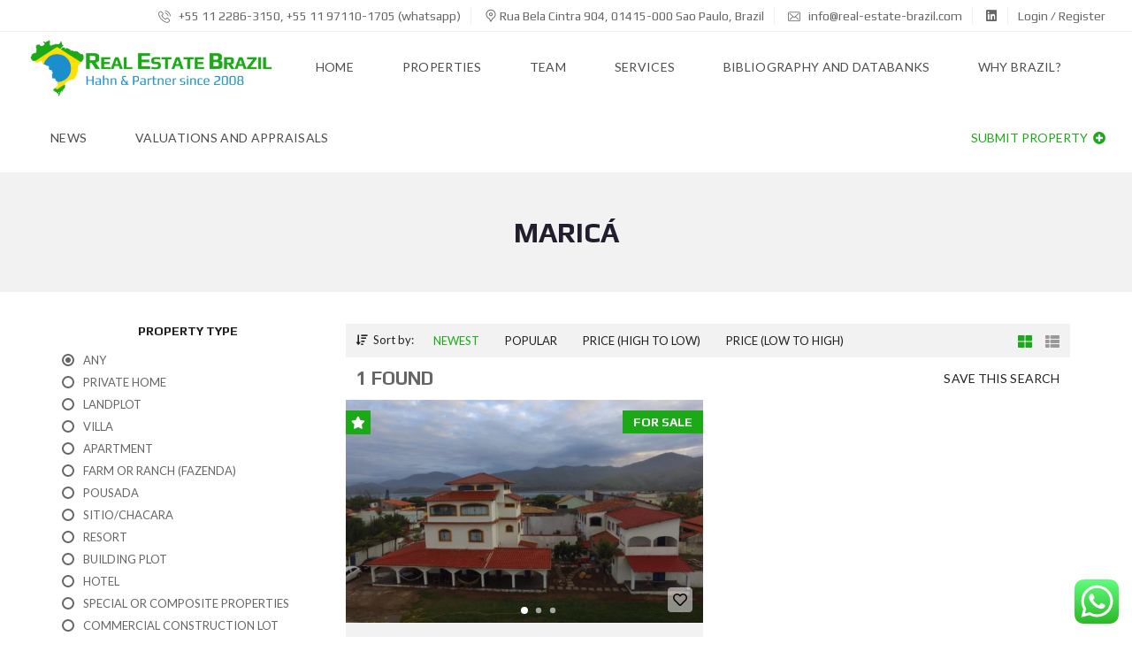

--- FILE ---
content_type: text/html; charset=UTF-8
request_url: https://real-estate-brazil.com/private-notes/marica/
body_size: 34572
content:
<!DOCTYPE html><html lang="en-GB"><head><meta charset="UTF-8"><meta name="viewport" content="width=device-width, initial-scale=1"><link rel="profile" href="http://gmpg.org/xfn/11"><link rel="pingback" href="https://real-estate-brazil.com/xmlrpc.php"><meta name='robots' content='index, follow, max-image-preview:large, max-snippet:-1, max-video-preview:-1' /><link media="all" href="https://real-estate-brazil.com/wp-content/cache/autoptimize/css/autoptimize_7f248796933fea6f8eb21163162cb483.css" rel="stylesheet"><title>Maricá Archives - Real Estate Brazil</title><link rel="canonical" href="https://real-estate-brazil.com/private-notes/marica/" /><meta property="og:locale" content="en_GB" /><meta property="og:type" content="article" /><meta property="og:title" content="Maricá Archives - Real Estate Brazil" /><meta property="og:url" content="https://real-estate-brazil.com/private-notes/marica/" /><meta property="og:site_name" content="Real Estate Brazil" /><meta name="twitter:card" content="summary_large_image" /><meta name="twitter:site" content="@HahnImoveis" /> <script type="application/ld+json" class="yoast-schema-graph">{"@context":"https://schema.org","@graph":[{"@type":"CollectionPage","@id":"https://real-estate-brazil.com/private-notes/marica/","url":"https://real-estate-brazil.com/private-notes/marica/","name":"Maricá Archives - Real Estate Brazil","isPartOf":{"@id":"https://real-estate-brazil.com/#website"},"primaryImageOfPage":{"@id":"https://real-estate-brazil.com/private-notes/marica/#primaryimage"},"image":{"@id":"https://real-estate-brazil.com/private-notes/marica/#primaryimage"},"thumbnailUrl":"https://real-estate-brazil.com/wp-content/uploads/2021/02/WhatsApp-Image-2021-02-03-at-08.36.03-1.jpeg","breadcrumb":{"@id":"https://real-estate-brazil.com/private-notes/marica/#breadcrumb"},"inLanguage":"en-GB"},{"@type":"ImageObject","inLanguage":"en-GB","@id":"https://real-estate-brazil.com/private-notes/marica/#primaryimage","url":"https://real-estate-brazil.com/wp-content/uploads/2021/02/WhatsApp-Image-2021-02-03-at-08.36.03-1.jpeg","contentUrl":"https://real-estate-brazil.com/wp-content/uploads/2021/02/WhatsApp-Image-2021-02-03-at-08.36.03-1.jpeg","width":1280,"height":960,"caption":"Luxury Pousada Maricá"},{"@type":"BreadcrumbList","@id":"https://real-estate-brazil.com/private-notes/marica/#breadcrumb","itemListElement":[{"@type":"ListItem","position":1,"name":"Startseite","item":"https://real-estate-brazil.com/"},{"@type":"ListItem","position":2,"name":"Maricá"}]},{"@type":"WebSite","@id":"https://real-estate-brazil.com/#website","url":"https://real-estate-brazil.com/","name":"Real Estate Brazil","description":"","publisher":{"@id":"https://real-estate-brazil.com/#organization"},"potentialAction":[{"@type":"SearchAction","target":{"@type":"EntryPoint","urlTemplate":"https://real-estate-brazil.com/?s={search_term_string}"},"query-input":{"@type":"PropertyValueSpecification","valueRequired":true,"valueName":"search_term_string"}}],"inLanguage":"en-GB"},{"@type":"Organization","@id":"https://real-estate-brazil.com/#organization","name":"Real Estate Brazil - Hahn & Partner International Consulting","url":"https://real-estate-brazil.com/","logo":{"@type":"ImageObject","inLanguage":"en-GB","@id":"https://real-estate-brazil.com/#/schema/logo/image/","url":"https://real-estate-brazil.com/wp-content/uploads/2017/08/LogoNeuSchrift450.png","contentUrl":"https://real-estate-brazil.com/wp-content/uploads/2017/08/LogoNeuSchrift450.png","width":450,"height":113,"caption":"Real Estate Brazil - Hahn & Partner International Consulting"},"image":{"@id":"https://real-estate-brazil.com/#/schema/logo/image/"},"sameAs":["https://www.facebook.com/Hahn-Real-Estate-Brazil-130351503766421/","https://x.com/HahnImoveis","https://www.instagram.com/real_estate_brazil/","https://www.linkedin.com/in/dr-andreas-hahn-international-consulting-brazil-26b80a14/","https://www.youtube.com/channel/UCSEnqz0s-pERZ_RYDGuGOjw"]}]}</script> <link rel='dns-prefetch' href='//maps.googleapis.com' /><link rel='dns-prefetch' href='//fonts.googleapis.com' /><link rel='preconnect' href='https://fonts.gstatic.com' crossorigin /><link rel="alternate" type="application/rss+xml" title="Real Estate Brazil &raquo; Feed" href="https://real-estate-brazil.com/feed/" /><link rel="alternate" type="application/rss+xml" title="Real Estate Brazil &raquo; Comments Feed" href="https://real-estate-brazil.com/comments/feed/" /><link rel="alternate" type="application/rss+xml" title="Real Estate Brazil &raquo; Maricá Private Notes Feed" href="https://real-estate-brazil.com/private-notes/marica/feed/" /><link rel="preload" as="style" href="https://fonts.googleapis.com/css?family=Lato:400,400italic,700%7CPlay:400,700&#038;subset=latin-ext&#038;display=block&#038;ver=1753988039" /><link rel="stylesheet" href="https://fonts.googleapis.com/css?family=Lato:400,400italic,700%7CPlay:400,700&#038;subset=latin-ext&#038;display=block&#038;ver=1753988039" media="print" onload="this.media='all'"><noscript><link rel="stylesheet" href="https://fonts.googleapis.com/css?family=Lato:400,400italic,700%7CPlay:400,700&#038;subset=latin-ext&#038;display=block&#038;ver=1753988039" /></noscript><script type="text/javascript" src="https://real-estate-brazil.com/wp-includes/js/jquery/jquery.min.js?ver=3.7.1" id="jquery-core-js"></script> <script type="text/javascript" src="//maps.googleapis.com/maps/api/js?ver=1.4.3" id="wpsight-map-googleapi-js"></script> <link rel="https://api.w.org/" href="https://real-estate-brazil.com/wp-json/" /><link rel="EditURI" type="application/rsd+xml" title="RSD" href="https://real-estate-brazil.com/xmlrpc.php?rsd" /><meta name="generator" content="WordPress 6.9" /><meta name="generator" content="Redux 4.5.9" /><meta name="generator" content="Powered by WPBakery Page Builder - drag and drop page builder for WordPress."/><meta name="generator" content="Powered by Slider Revolution 6.4.3 - responsive, Mobile-Friendly Slider Plugin for WordPress with comfortable drag and drop interface." /><link rel="icon" href="https://real-estate-brazil.com/wp-content/uploads/2019/03/cropped-Favicon-32x32.png" sizes="32x32" /><link rel="icon" href="https://real-estate-brazil.com/wp-content/uploads/2019/03/cropped-Favicon-192x192.png" sizes="192x192" /><link rel="apple-touch-icon" href="https://real-estate-brazil.com/wp-content/uploads/2019/03/cropped-Favicon-180x180.png" /><meta name="msapplication-TileImage" content="https://real-estate-brazil.com/wp-content/uploads/2019/03/cropped-Favicon-270x270.png" /> <script type="text/javascript">function setREVStartSize(e){
			//window.requestAnimationFrame(function() {				 
				window.RSIW = window.RSIW===undefined ? window.innerWidth : window.RSIW;	
				window.RSIH = window.RSIH===undefined ? window.innerHeight : window.RSIH;	
				try {								
					var pw = document.getElementById(e.c).parentNode.offsetWidth,
						newh;
					pw = pw===0 || isNaN(pw) ? window.RSIW : pw;
					e.tabw = e.tabw===undefined ? 0 : parseInt(e.tabw);
					e.thumbw = e.thumbw===undefined ? 0 : parseInt(e.thumbw);
					e.tabh = e.tabh===undefined ? 0 : parseInt(e.tabh);
					e.thumbh = e.thumbh===undefined ? 0 : parseInt(e.thumbh);
					e.tabhide = e.tabhide===undefined ? 0 : parseInt(e.tabhide);
					e.thumbhide = e.thumbhide===undefined ? 0 : parseInt(e.thumbhide);
					e.mh = e.mh===undefined || e.mh=="" || e.mh==="auto" ? 0 : parseInt(e.mh,0);		
					if(e.layout==="fullscreen" || e.l==="fullscreen") 						
						newh = Math.max(e.mh,window.RSIH);					
					else{					
						e.gw = Array.isArray(e.gw) ? e.gw : [e.gw];
						for (var i in e.rl) if (e.gw[i]===undefined || e.gw[i]===0) e.gw[i] = e.gw[i-1];					
						e.gh = e.el===undefined || e.el==="" || (Array.isArray(e.el) && e.el.length==0)? e.gh : e.el;
						e.gh = Array.isArray(e.gh) ? e.gh : [e.gh];
						for (var i in e.rl) if (e.gh[i]===undefined || e.gh[i]===0) e.gh[i] = e.gh[i-1];
											
						var nl = new Array(e.rl.length),
							ix = 0,						
							sl;					
						e.tabw = e.tabhide>=pw ? 0 : e.tabw;
						e.thumbw = e.thumbhide>=pw ? 0 : e.thumbw;
						e.tabh = e.tabhide>=pw ? 0 : e.tabh;
						e.thumbh = e.thumbhide>=pw ? 0 : e.thumbh;					
						for (var i in e.rl) nl[i] = e.rl[i]<window.RSIW ? 0 : e.rl[i];
						sl = nl[0];									
						for (var i in nl) if (sl>nl[i] && nl[i]>0) { sl = nl[i]; ix=i;}															
						var m = pw>(e.gw[ix]+e.tabw+e.thumbw) ? 1 : (pw-(e.tabw+e.thumbw)) / (e.gw[ix]);					
						newh =  (e.gh[ix] * m) + (e.tabh + e.thumbh);
					}				
					if(window.rs_init_css===undefined) window.rs_init_css = document.head.appendChild(document.createElement("style"));					
					document.getElementById(e.c).height = newh+"px";
					window.rs_init_css.innerHTML += "#"+e.c+"_wrapper { height: "+newh+"px }";				
				} catch(e){
					console.log("Failure at Presize of Slider:" + e)
				}					   
			//});
		  };</script> <noscript><style>.wpb_animate_when_almost_visible { opacity: 1; }</style></noscript></head><body id="myhome-app" class="archive tax-private-notes term-marica term-1034 wp-theme-myhome mmm mega_main_menu-2-2-1 myhome-body mh-hide-top-bar-on-mobile mh-active-input-primary myhome-3-1-56 wpb-js-composer js-comp-ver-6.6.0 vc_responsive"><div class="mh-top-wide"><div class="mh-top-header mh-top-header--default"><div class="mh-layout"> <span class="mh-top-header__element mh-top-header__element--phone"> <a href="tel:+551122863150,+5511971101705whatsapp"> <i class="flaticon-phone"></i> +55 11 2286-3150, +55 11 97110-1705 (whatsapp) </a> </span> <span class="mh-top-header__element"> <address> <i class="flaticon-pin"></i> Rua Bela Cintra 904, 01415-000 Sao Paulo, Brazil </address> </span> <span class="mh-top-header__element mh-top-header__element--mail"> <a href="mailto:info@real-estate-brazil.com"> <i class="flaticon-mail-2"></i> info@real-estate-brazil.com </a> </span> <span class="mh-top-header__element mh-top-header__element--social-icons"> <span> <a href="https://www.linkedin.com/in/dr-andreas-hahn-international-consulting-brazil-26b80a14/" target="_blank"> <i class="fab fa-linkedin mh-top-header-big__element__icon-big"></i> </a> </span> </span><div class="mh-top-bar-user-panel-small"><div class="mh-top-bar-user-panel"> <user-bar id="myhome-user-bar"></user-bar></div></div></div></div><div class="mh-header"><div id="mega_main_menu" class="mh-primary primary_style-flat icons-left first-lvl-align-left first-lvl-separator-none direction-horizontal fullwidth-disable pushing_content-disable mobile_minimized-enable dropdowns_trigger-hover dropdowns_animation-anim_4 no-logo no-search no-woo_cart no-buddypress responsive-enable coercive_styles-disable indefinite_location_mode-disable language_direction-ltr version-2-2-1 mh-primary primary_style-flat icons-left first-lvl-align-left first-lvl-separator-none direction-horizontal fullwidth-disable pushing_content-disable mobile_minimized-enable dropdowns_trigger-hover dropdowns_animation-anim_4 no-logo no-search no-woo_cart no-buddypress responsive-enable coercive_styles-disable indefinite_location_mode-disable language_direction-ltr version-2-2-1 mega_main mega_main_menu"><div class="menu_holder"><div class="mmm_fullwidth_container"></div><div class="menu_inner"> <span class="nav_logo"> <a class="mobile_toggle"> <span class="mobile_button"> <span class="symbol_menu"><i class="fas fa-bars"></i></span> <span class="symbol_cross"><i class="fas fa-times"></i></span> </span> </a> <a class="logo_link" href="https://real-estate-brazil.com"
 title="Real Estate Brazil"> <img
 src="https://real-estate-brazil.com/wp-content/uploads/2017/06/LogoNeuSchrift450.png"
 data-logo="https://real-estate-brazil.com/wp-content/uploads/2017/06/LogoNeuSchrift450.png"
 alt="Real Estate Brazil"
 > </a> </span><ul id="mega_main_menu_ul" class="mega_main_menu_ul"><li id="menu-item-1724" class="menu-item menu-item-type-post_type menu-item-object-page menu-item-home menu-item-1724 default_dropdown  drop_to_right submenu_default_width columns1"> <a href="https://real-estate-brazil.com/" class="item_link  disable_icon" tabindex="1"> <i class=""></i> <span class="link_content"> <span class="link_text"> Home </span> </span> </a></li><li id="menu-item-16779" class="menu-item menu-item-type-post_type menu-item-object-page menu-item-16779 default_dropdown  drop_to_right submenu_default_width columns1"> <a href="https://real-estate-brazil.com/listings/properties-brazil/" class="item_link  disable_icon" tabindex="2"> <i class=""></i> <span class="link_content"> <span class="link_text"> Properties </span> </span> </a></li><li id="menu-item-1721" class="menu-item menu-item-type-post_type menu-item-object-page menu-item-1721 default_dropdown  drop_to_right submenu_default_width columns1"> <a href="https://real-estate-brazil.com/our-team-in-brazil/" class="item_link  disable_icon" tabindex="3"> <i class=""></i> <span class="link_content"> <span class="link_text"> Team </span> </span> </a></li><li id="menu-item-1723" class="menu-item menu-item-type-post_type menu-item-object-page menu-item-1723 default_dropdown  drop_to_right submenu_default_width columns1"> <a href="https://real-estate-brazil.com/consulting-services/" class="item_link  disable_icon" tabindex="4"> <i class=""></i> <span class="link_content"> <span class="link_text"> Services </span> </span> </a></li><li id="menu-item-1722" class="menu-item menu-item-type-post_type menu-item-object-page menu-item-1722 default_dropdown  drop_to_right submenu_default_width columns1"> <a href="https://real-estate-brazil.com/literature-brazil/" class="item_link  disable_icon" tabindex="5"> <i class=""></i> <span class="link_content"> <span class="link_text"> Bibliography and Databanks </span> </span> </a></li><li id="menu-item-1816" class="menu-item menu-item-type-post_type menu-item-object-page menu-item-1816 default_dropdown  drop_to_right submenu_default_width columns1"> <a href="https://real-estate-brazil.com/why-invest-in-brazil/" class="item_link  disable_icon" tabindex="6"> <i class=""></i> <span class="link_content"> <span class="link_text"> Why Brazil? </span> </span> </a></li><li id="menu-item-11566" class="menu-item menu-item-type-post_type menu-item-object-page menu-item-11566 default_dropdown  drop_to_right submenu_default_width columns1"> <a href="https://real-estate-brazil.com/news-brazil/" class="item_link  disable_icon" tabindex="7"> <i class=""></i> <span class="link_content"> <span class="link_text"> News </span> </span> </a></li><li id="menu-item-39360" class="menu-item menu-item-type-post_type menu-item-object-page menu-item-39360 default_dropdown  drop_to_right submenu_default_width columns1"> <a href="https://real-estate-brazil.com/valuations-and-appraisals/" class="item_link  disable_icon" tabindex="8"> <i class=""></i> <span class="link_content"> <span class="link_text"> Valuations and Appraisals </span> </span> </a></li><li id="mh-submit-button"> <span class="item_link"> <span class="link_content"> <a                                  id="myhome-submit-property"                                  href="https://real-estate-brazil.com/realtor-brazil/#/submit-property"                                  title="Submit property"                          > Submit property <i class="fas fa-plus-circle" aria-hidden="true"></i> </a> </span> </span></li></ul></div></div></div></div></div><div
 class="mh-top-title"
 ><h1 class="mh-top-title__heading">Maricá</h1></div><div class="mh-layout mh-top-title-offset"> <listing-grid
 id="myhome-listing-grid"
 class="mh-search-left"
 config-key='MyHomeListing1768238772'
 > </listing-grid></div><footer
 id="footer"
 class="mh-footer-top mh-background-cover mh-footer-top--dark"
 ><div class="mh-footer__inner"><div class="mh-layout"><div class="mh-footer__row"><div class="mh-footer__row__column mh-footer__row__column--1of4 widget widget_text" id="text-3"><h3 class="mh-footer__heading">Contact</h3><div class="textwidget"><h4>Real Estate Brazil - Hahn & Partner International Consulting</h4><h5>Contact Brazil:</h5><p><i class="fa fa-map-marker" aria-hidden="true"></i> Rua Bela Cintra 904, 01415-000 Sao Paulo, Brazil<br /> <i class="fa fa-phone" aria-hidden="true"></i> +55 11 2286-3150 (office)<br /> <i class="fa fa-phone" aria-hidden="true"></i> +55 11 97110-1705 (cel. + whatsapp)<br /> <i class="fa fa-phone" aria-hidden="true"></i> + 49 151 68159883 (cel. + whatsapp)</p><p><i class="fa fa-envelope-o" aria-hidden="true"></i> <a href="mailto:info@real-estate-brazil.com">info@real-estate-brazil.com</a></p><p><a href="https://real-estate-brazil.com/datenschutzerklaerung/">► Privacy Policy</a></p></div></div><div class="mh-footer__row__column mh-footer__row__column--1of4 widget widget_sp_image" id="widget_sp_image-4"><img width="450" height="113" class="attachment-full" style="max-width: 100%;" srcset="https://real-estate-brazil.com/wp-content/uploads/2017/08/LogoNeuSchrift450.png 450w, https://real-estate-brazil.com/wp-content/uploads/2017/08/LogoNeuSchrift450-300x75.png 300w" sizes="(max-width: 450px) 100vw, 450px" src="https://real-estate-brazil.com/wp-content/uploads/2017/08/LogoNeuSchrift450.png" /></div></div></div></div><div class="mh-footer-bottom "><div class="mh-layout"> Real Estate Brazil. All rights reserved.</div></div></footer> <account id="myhome-account"></account> <save-search id="myhome-save-search"></save-search><div> <compare-area id="myhome-compare-area"></compare-area></div> <script type="speculationrules">{"prefetch":[{"source":"document","where":{"and":[{"href_matches":"/*"},{"not":{"href_matches":["/wp-*.php","/wp-admin/*","/wp-content/uploads/*","/wp-content/*","/wp-content/plugins/*","/wp-content/themes/myhome/*","/*\\?(.+)"]}},{"not":{"selector_matches":"a[rel~=\"nofollow\"]"}},{"not":{"selector_matches":".no-prefetch, .no-prefetch a"}}]},"eagerness":"conservative"}]}</script> <script>var flag = true;
                    jQuery(document).on('vc-full-width-row', function () {
                        if (flag) {
                            flag = false

                            window.dispatchEvent(new Event('resize'));

                            lazySizes.autoSizer.checkElems();
                        }
                    });</script> <div class="ht-ctc ht-ctc-chat ctc-analytics ctc_wp_desktop style-2  ht_ctc_entry_animation ht_ctc_an_entry_corner " id="ht-ctc-chat" 
 style="display: none;  position: fixed; bottom: 15px; right: 15px;"   ><div class="ht_ctc_style ht_ctc_chat_style"><div  style="display: flex; justify-content: center; align-items: center;  " class="ctc-analytics ctc_s_2"><p class="ctc-analytics ctc_cta ctc_cta_stick ht-ctc-cta  ht-ctc-cta-hover " style="padding: 0px 16px; line-height: 1.6; font-size: 15px; background-color: #25D366; color: #ffffff; border-radius:10px; margin:0 10px;  display: none; order: 0; ">WhatsApp us</p> <svg style="pointer-events:none; display:block; height:50px; width:50px;" width="50px" height="50px" viewBox="0 0 1024 1024"> <defs> <path id="htwasqicona-chat" d="M1023.941 765.153c0 5.606-.171 17.766-.508 27.159-.824 22.982-2.646 52.639-5.401 66.151-4.141 20.306-10.392 39.472-18.542 55.425-9.643 18.871-21.943 35.775-36.559 50.364-14.584 14.56-31.472 26.812-50.315 36.416-16.036 8.172-35.322 14.426-55.744 18.549-13.378 2.701-42.812 4.488-65.648 5.3-9.402.336-21.564.505-27.15.505l-504.226-.081c-5.607 0-17.765-.172-27.158-.509-22.983-.824-52.639-2.646-66.152-5.4-20.306-4.142-39.473-10.392-55.425-18.542-18.872-9.644-35.775-21.944-50.364-36.56-14.56-14.584-26.812-31.471-36.415-50.314-8.174-16.037-14.428-35.323-18.551-55.744-2.7-13.378-4.487-42.812-5.3-65.649-.334-9.401-.503-21.563-.503-27.148l.08-504.228c0-5.607.171-17.766.508-27.159.825-22.983 2.646-52.639 5.401-66.151 4.141-20.306 10.391-39.473 18.542-55.426C34.154 93.24 46.455 76.336 61.07 61.747c14.584-14.559 31.472-26.812 50.315-36.416 16.037-8.172 35.324-14.426 55.745-18.549 13.377-2.701 42.812-4.488 65.648-5.3 9.402-.335 21.565-.504 27.149-.504l504.227.081c5.608 0 17.766.171 27.159.508 22.983.825 52.638 2.646 66.152 5.401 20.305 4.141 39.472 10.391 55.425 18.542 18.871 9.643 35.774 21.944 50.363 36.559 14.559 14.584 26.812 31.471 36.415 50.315 8.174 16.037 14.428 35.323 18.551 55.744 2.7 13.378 4.486 42.812 5.3 65.649.335 9.402.504 21.564.504 27.15l-.082 504.226z"/> </defs> <linearGradient id="htwasqiconb-chat" gradientUnits="userSpaceOnUse" x1="512.001" y1=".978" x2="512.001" y2="1025.023"> <stop offset="0" stop-color="#61fd7d"/> <stop offset="1" stop-color="#2bb826"/> </linearGradient> <use xlink:href="#htwasqicona-chat" overflow="visible" style="fill: url(#htwasqiconb-chat)" fill="url(#htwasqiconb-chat)"/> <g> <path style="fill: #FFFFFF;" fill="#FFF" d="M783.302 243.246c-69.329-69.387-161.529-107.619-259.763-107.658-202.402 0-367.133 164.668-367.214 367.072-.026 64.699 16.883 127.854 49.017 183.522l-52.096 190.229 194.665-51.047c53.636 29.244 114.022 44.656 175.482 44.682h.151c202.382 0 367.128-164.688 367.21-367.094.039-98.087-38.121-190.319-107.452-259.706zM523.544 808.047h-.125c-54.767-.021-108.483-14.729-155.344-42.529l-11.146-6.612-115.517 30.293 30.834-112.592-7.259-11.544c-30.552-48.579-46.688-104.729-46.664-162.379.066-168.229 136.985-305.096 305.339-305.096 81.521.031 158.154 31.811 215.779 89.482s89.342 134.332 89.312 215.859c-.066 168.243-136.984 305.118-305.209 305.118zm167.415-228.515c-9.177-4.591-54.286-26.782-62.697-29.843-8.41-3.062-14.526-4.592-20.645 4.592-6.115 9.182-23.699 29.843-29.053 35.964-5.352 6.122-10.704 6.888-19.879 2.296-9.176-4.591-38.74-14.277-73.786-45.526-27.275-24.319-45.691-54.359-51.043-63.543-5.352-9.183-.569-14.146 4.024-18.72 4.127-4.109 9.175-10.713 13.763-16.069 4.587-5.355 6.117-9.183 9.175-15.304 3.059-6.122 1.529-11.479-.765-16.07-2.293-4.591-20.644-49.739-28.29-68.104-7.447-17.886-15.013-15.466-20.645-15.747-5.346-.266-11.469-.322-17.585-.322s-16.057 2.295-24.467 11.478-32.113 31.374-32.113 76.521c0 45.147 32.877 88.764 37.465 94.885 4.588 6.122 64.699 98.771 156.741 138.502 21.892 9.45 38.982 15.094 52.308 19.322 21.98 6.979 41.982 5.995 57.793 3.634 17.628-2.633 54.284-22.189 61.932-43.615 7.646-21.427 7.646-39.791 5.352-43.617-2.294-3.826-8.41-6.122-17.585-10.714z"/> </g> </svg></div></div></div> <span class="ht_ctc_chat_data" data-settings="{&quot;number&quot;:&quot;4915168159883&quot;,&quot;pre_filled&quot;:&quot;&quot;,&quot;dis_m&quot;:&quot;show&quot;,&quot;dis_d&quot;:&quot;show&quot;,&quot;css&quot;:&quot;cursor: pointer; z-index: 99999999;&quot;,&quot;pos_d&quot;:&quot;position: fixed; bottom: 15px; right: 15px;&quot;,&quot;pos_m&quot;:&quot;position: fixed; bottom: 15px; right: 15px;&quot;,&quot;side_d&quot;:&quot;right&quot;,&quot;side_m&quot;:&quot;right&quot;,&quot;schedule&quot;:&quot;no&quot;,&quot;se&quot;:150,&quot;ani&quot;:&quot;no-animation&quot;,&quot;url_target_d&quot;:&quot;_blank&quot;,&quot;ga&quot;:&quot;yes&quot;,&quot;gtm&quot;:&quot;1&quot;,&quot;fb&quot;:&quot;yes&quot;,&quot;webhook_format&quot;:&quot;json&quot;,&quot;g_init&quot;:&quot;default&quot;,&quot;g_an_event_name&quot;:&quot;chat: {number}&quot;,&quot;gtm_event_name&quot;:&quot;Click to Chat&quot;,&quot;pixel_event_name&quot;:&quot;Click to Chat by HoliThemes&quot;}" data-rest="ec45bd7c21"></span> <script type="text/javascript" id="wp-i18n-js-after">wp.i18n.setLocaleData( { 'text direction\u0004ltr': [ 'ltr' ] } );
//# sourceURL=wp-i18n-js-after</script> <script type="text/javascript" id="contact-form-7-js-before">var wpcf7 = {
    "api": {
        "root": "https:\/\/real-estate-brazil.com\/wp-json\/",
        "namespace": "contact-form-7\/v1"
    }
};
//# sourceURL=contact-form-7-js-before</script> <script type="text/javascript" id="simple-share-buttons-adder-ssba-js-after">Main.boot( [] );
//# sourceURL=simple-share-buttons-adder-ssba-js-after</script> <script type="text/javascript" id="wpsight-listings-search-js-extra">var wpsight_localize = {"cookie_path":"/","cookie_search_query":"wpcasa_search_query"};
//# sourceURL=wpsight-listings-search-js-extra</script> <script type="text/javascript" id="lazy-sizes-js-before">window.lazySizesConfig = window.lazySizesConfig || {};
            window.lazySizesConfig.loadMode = 1;
			
//# sourceURL=lazy-sizes-js-before</script> <script type="text/javascript" id="myhome-min-js-extra">var MyHome = {"site":"https://real-estate-brazil.com","compare":"1","api":"https://real-estate-brazil.com/wp-json/myhome/v1/estates","panelUrl":"https://real-estate-brazil.com/realtor-brazil/","user_fields":[],"is_register_open":"","requestUrl":"https://real-estate-brazil.com/wp-admin/admin-ajax.php","nonce":"4cca8ffd74","mapStyle":"\t\t\t\t\t\t\t\t\t","mapType":"roadmap","contact_price_label":"","user_bar_label":"Login / Register","property_link_new_tab":"","show_date":"false","show_favorite":"1","show_save_search":"1","captcha_enabled":"","captcha_site_key":"","account_types":{"agent":"Agent","agency":"Agency","buyer":"Buyer"},"account_type":"agent","user_select_type":"","clustering":"1","street":"1","show_rules":"","rules_link":"#","buyer_can_submit_property":"1","account_register_open":"","account_active_tab":"login","notLoggedPopup":"","translations":{"username":"Username","accept":"I agree to the","terms_of_service":"Terms of Service","alphabetically":"Alphabetical","compare":"Compare","added":"Added","details":"Details","more":"More","newest":"Newest","sort_by":"Sort by:","popular":"Popular","price":"Price","reset":"Reset","full_screen":"Full Screen","price_high_to_low":"Price (high to low)","price_low_to_high":"Price (low to high)","results":"results","found":"Found","any":"Any","search":"Search","from":"From","to":"To","advanced":"Advanced","hide_advanced":"Hide","clear":"clear","street_view":"Street View","prev":"Prev","next":"Next","fullscreen":"Full screen","fullscreen_close":"Close full screen","clear_search":"Clear search","no_results":"No results found","hide":"Hide","show":"Show","attributes":"Attributes","show_location":"Show location","near":"Show near","login":"Login","login2":"Login","register":"Register","submit_property":"Submit property","my_properties":"My properties","edit_profile":"Edit profile","view_profile":"View my profile","log_out":"Log out","currency":"Currency","enter_login":"Enter your login ","enter_password":"Enter your password","retrieve_password":"reset password","save_this_search":"Save this search","agents":"Agents","hello":"Hello","reg_completed":"Registration completed. Thank you!","check_email":"Please check your email to activate your account","back":"back","email_required":"Email field is required","enter_email":"Please enter your email address to request a password reset.","reset_password":"Reset Password","ok":"OK","exclamation_mark":"!","no_user":"If your email address exists in our database, you will receive a password recovery link at your email address in a few minutes.","password":"Password","email":"Email","repeat_password":"Repeat password","password_mismatch":"Password mismatch","account_type":"Account type","connect_with":"Connect with","saved_success":"Saved successfully","saving":"Saving...","save_search":"Save search","name_required":"Name field is required","save":"Save","enter_s_name":"Enter search name","removed":"Removed","added_to_favorite":"Added to favorite","add_to_favorite":"Add to favorite","favorite":"Favorite","saved_searches":"Saved searches","add_to_compare":"Add to compare","added_to_compare":"Added to compare"},"theme_url":"https://real-estate-brazil.com/wp-content/themes/myhome"};
var MyHomeListing1768238772 = {"fields":[{"id":1,"name":"Property type","slug":"property-type","base_slug":"property_type","parent_id":0,"type":"radio_button","is_number":false,"is_text":true,"compare_operator":"=","display_after":"","full_width":false,"values":{"any":[{"name":"Private Home","value":"Private Home","link":"https://real-estate-brazil.com/property-type/private-home/","slug":"private-home","options":{"parent_term":0,"parent_term_name":""}},{"name":"Landplot","value":"Landplot","link":"https://real-estate-brazil.com/property-type/landplots-brazil/","slug":"landplots-brazil","options":{"parent_term":0,"parent_term_name":""}},{"name":"Villa","value":"Villa","link":"https://real-estate-brazil.com/property-type/villa/","slug":"villa","options":{"parent_term":0,"parent_term_name":""}},{"name":"Apartment","value":"Apartment","link":"https://real-estate-brazil.com/property-type/apartment/","slug":"apartment","options":{"parent_term":0,"parent_term_name":""}},{"name":"Farm or Ranch (Fazenda)","value":"Farm or Ranch (Fazenda)","link":"https://real-estate-brazil.com/property-type/farm-or-ranch/","slug":"farm-or-ranch","options":{"parent_term":0,"parent_term_name":""}},{"name":"Pousada","value":"Pousada","link":"https://real-estate-brazil.com/property-type/pousada/","slug":"pousada","options":{"parent_term":0,"parent_term_name":""}},{"name":"Sitio/Chacara","value":"Sitio/Chacara","link":"https://real-estate-brazil.com/property-type/sitio/","slug":"sitio","options":{"parent_term":0,"parent_term_name":""}},{"name":"Resort","value":"Resort","link":"https://real-estate-brazil.com/property-type/resort/","slug":"resort","options":{"parent_term":0,"parent_term_name":""}},{"name":"Building Plot","value":"Building Plot","link":"https://real-estate-brazil.com/property-type/building-plot-brazil/","slug":"building-plot-brazil","options":{"parent_term":0,"parent_term_name":""}},{"name":"Hotel","value":"Hotel","link":"https://real-estate-brazil.com/property-type/hotel/","slug":"hotel","options":{"parent_term":0,"parent_term_name":""}},{"name":"Special or Composite Properties","value":"Special or Composite Properties","link":"https://real-estate-brazil.com/property-type/special-or-composite-properties/","slug":"special-or-composite-properties","options":{"parent_term":0,"parent_term_name":""}},{"name":"Commercial construction lot","value":"Commercial construction lot","link":"https://real-estate-brazil.com/property-type/commercial-construction-lot/","slug":"commercial-construction-lot","options":{"parent_term":0,"parent_term_name":""}},{"name":"Ecological Area","value":"Ecological Area","link":"https://real-estate-brazil.com/property-type/ecological-area/","slug":"ecological-area","options":{"parent_term":0,"parent_term_name":""}},{"name":"Lots for Project Implantation","value":"Lots for Project Implantation","link":"https://real-estate-brazil.com/property-type/lots-for-project-implantation/","slug":"lots-for-project-implantation","options":{"parent_term":0,"parent_term_name":""}},{"name":"Townhouse","value":"Townhouse","link":"https://real-estate-brazil.com/property-type/townhouse/","slug":"townhouse","options":{"parent_term":0,"parent_term_name":""}},{"name":"Condominium","value":"Condominium","link":"https://real-estate-brazil.com/property-type/condominium/","slug":"condominium","options":{"parent_term":0,"parent_term_name":""}},{"name":"Island","value":"Island","link":"https://real-estate-brazil.com/property-type/island/","slug":"island","options":{"parent_term":0,"parent_term_name":""}},{"name":"Project","value":"Project","link":"https://real-estate-brazil.com/property-type/project/","slug":"project","options":{"parent_term":0,"parent_term_name":""}},{"name":"Industries","value":"Industries","link":"https://real-estate-brazil.com/property-type/industries/","slug":"industries","options":{"parent_term":0,"parent_term_name":""}},{"name":"Office Building","value":"Office Building","link":"https://real-estate-brazil.com/property-type/office-building/","slug":"office-building","options":{"parent_term":0,"parent_term_name":""}},{"name":"Apartment Building","value":"Apartment Building","link":"https://real-estate-brazil.com/property-type/apartment-building/","slug":"apartment-building","options":{"parent_term":0,"parent_term_name":""}},{"name":"Storage (galp\u00e3o)","value":"Storage (galp\u00e3o)","link":"https://real-estate-brazil.com/property-type/storage/","slug":"storage","options":{"parent_term":0,"parent_term_name":""}},{"name":"Mineral Deposit and Mine","value":"Mineral Deposit and Mine","link":"https://real-estate-brazil.com/property-type/mineral-deposit-and-mine/","slug":"mineral-deposit-and-mine","options":{"parent_term":0,"parent_term_name":""}},{"name":"Restaurant","value":"Restaurant","link":"https://real-estate-brazil.com/property-type/restaurant/","slug":"restaurant","options":{"parent_term":0,"parent_term_name":""}},{"name":"Farmhouse","value":"Farmhouse","link":"https://real-estate-brazil.com/property-type/farmhouse/","slug":"farmhouse","options":{"parent_term":0,"parent_term_name":""}},{"name":"office","value":"office","link":"https://real-estate-brazil.com/property-type/office/","slug":"office","options":{"parent_term":0,"parent_term_name":""}},{"name":"Chalet","value":"Chalet","link":"https://real-estate-brazil.com/property-type/chalet/","slug":"chalet","options":{"parent_term":0,"parent_term_name":""}},{"name":"Commercial Retail","value":"Commercial Retail","link":"https://real-estate-brazil.com/property-type/commercial-retail/","slug":"commercial-retail","options":{"parent_term":0,"parent_term_name":""}}]},"suggestions":false,"placeholder":"","placeholder_from":"","placeholder_to":"","checkbox_move":true,"parent_type":"values"},{"id":14,"name":"State","slug":"state","base_slug":"","parent_id":0,"type":"select","is_number":false,"is_text":true,"compare_operator":"=","display_after":"","full_width":false,"values":{"any":[{"name":"Bahia","value":"Bahia","link":"https://real-estate-brazil.com/state/bahia/","slug":"bahia","options":{"parent_term":0,"parent_term_name":""}},{"name":"S\u00e3o Paulo","value":"S\u00e3o Paulo","link":"https://real-estate-brazil.com/state/sao-paulo/","slug":"sao-paulo","options":{"parent_term":0,"parent_term_name":""}},{"name":"Rio de Janeiro","value":"Rio de Janeiro","link":"https://real-estate-brazil.com/state/properties-rio-de-janeiro/","slug":"properties-rio-de-janeiro","options":{"parent_term":0,"parent_term_name":""}},{"name":"Santa Catarina","value":"Santa Catarina","link":"https://real-estate-brazil.com/state/santa-catarina/","slug":"santa-catarina","options":{"parent_term":0,"parent_term_name":""}},{"name":"Cear\u00e1","value":"Cear\u00e1","link":"https://real-estate-brazil.com/state/ceara/","slug":"ceara","options":{"parent_term":0,"parent_term_name":""}},{"name":"Minas Gerais","value":"Minas Gerais","link":"https://real-estate-brazil.com/state/minas-gerais/","slug":"minas-gerais","options":{"parent_term":0,"parent_term_name":""}},{"name":"Rio Grande do Norte","value":"Rio Grande do Norte","link":"https://real-estate-brazil.com/state/rio-grande-do-norte/","slug":"rio-grande-do-norte","options":{"parent_term":0,"parent_term_name":""}},{"name":"Rio Grande do Sul","value":"Rio Grande do Sul","link":"https://real-estate-brazil.com/state/rio-grande-do-sul/","slug":"rio-grande-do-sul","options":{"parent_term":0,"parent_term_name":""}},{"name":"Goi\u00e1s","value":"Goi\u00e1s","link":"https://real-estate-brazil.com/state/properties-goias/","slug":"properties-goias","options":{"parent_term":0,"parent_term_name":""}},{"name":"Para\u00edba","value":"Para\u00edba","link":"https://real-estate-brazil.com/state/paraiba/","slug":"paraiba","options":{"parent_term":0,"parent_term_name":""}},{"name":"Maranh\u00e3o","value":"Maranh\u00e3o","link":"https://real-estate-brazil.com/state/maranhao/","slug":"maranhao","options":{"parent_term":0,"parent_term_name":""}},{"name":"Pernambuco","value":"Pernambuco","link":"https://real-estate-brazil.com/state/pernambuco/","slug":"pernambuco","options":{"parent_term":0,"parent_term_name":""}},{"name":"Amazonas","value":"Amazonas","link":"https://real-estate-brazil.com/state/properties-amazonas/","slug":"properties-amazonas","options":{"parent_term":0,"parent_term_name":""}},{"name":"Paran\u00e1","value":"Paran\u00e1","link":"https://real-estate-brazil.com/state/parana/","slug":"parana","options":{"parent_term":0,"parent_term_name":""}},{"name":"Alagoas","value":"Alagoas","link":"https://real-estate-brazil.com/state/alagoas/","slug":"alagoas","options":{"parent_term":0,"parent_term_name":""}},{"name":"Piau\u00ed","value":"Piau\u00ed","link":"https://real-estate-brazil.com/state/piaui/","slug":"piaui","options":{"parent_term":0,"parent_term_name":""}},{"name":"Sergipe","value":"Sergipe","link":"https://real-estate-brazil.com/state/property-sergipe/","slug":"property-sergipe","options":{"parent_term":0,"parent_term_name":""}},{"name":"Mato Grosso do Sul","value":"Mato Grosso do Sul","link":"https://real-estate-brazil.com/state/mato-grosso-do-sul/","slug":"mato-grosso-do-sul","options":{"parent_term":0,"parent_term_name":""}},{"name":"Tocantins","value":"Tocantins","link":"https://real-estate-brazil.com/state/properties-tocantins/","slug":"properties-tocantins","options":{"parent_term":0,"parent_term_name":""}},{"name":"Par\u00e1","value":"Par\u00e1","link":"https://real-estate-brazil.com/state/real-estate-para/","slug":"real-estate-para","options":{"parent_term":0,"parent_term_name":""}},{"name":"Espirito Santo","value":"Espirito Santo","link":"https://real-estate-brazil.com/state/espirito-santo/","slug":"espirito-santo","options":{"parent_term":0,"parent_term_name":""}},{"name":"Mato Grosso","value":"Mato Grosso","link":"https://real-estate-brazil.com/state/mato-grosso/","slug":"mato-grosso","options":{"parent_term":0,"parent_term_name":""}},{"name":"Brasilia - Distrito Federal","value":"Brasilia - Distrito Federal","link":"https://real-estate-brazil.com/state/brasilia-distrito-federal/","slug":"brasilia-distrito-federal","options":{"parent_term":0,"parent_term_name":""}},{"name":"Rondonia","value":"Rondonia","link":"https://real-estate-brazil.com/state/rondonia/","slug":"rondonia","options":{"parent_term":0,"parent_term_name":""}}]},"suggestions":false,"placeholder":"","placeholder_from":"","placeholder_to":"","checkbox_move":true,"parent_type":"values"},{"id":2,"name":"Offer type","slug":"offer-type","base_slug":"offer_type","parent_id":0,"type":"select","is_number":false,"is_text":true,"compare_operator":"=","display_after":"","full_width":false,"values":{"any":[{"name":"For Sale","value":"For Sale","link":"https://real-estate-brazil.com/offer-type/sale/","slug":"sale","options":{"parent_term":0,"parent_term_name":""}},{"name":"For Rent","value":"For Rent","link":"https://real-estate-brazil.com/offer-type/rent/","slug":"rent","options":{"parent_term":0,"parent_term_name":""}},{"name":"for rental","value":"for rental","link":"https://real-estate-brazil.com/offer-type/for-rental/","slug":"for-rental","options":{"parent_term":0,"parent_term_name":""}}]},"suggestions":false,"placeholder":"","placeholder_from":"","placeholder_to":"","checkbox_move":true,"parent_type":"values"},{"id":10,"name":"City","slug":"city","base_slug":"","parent_id":0,"type":"select","is_number":false,"is_text":true,"compare_operator":"=","display_after":"","full_width":false,"values":{"any":[{"name":"S\u00e3o Paulo","value":"S\u00e3o Paulo","link":"https://real-estate-brazil.com/city/sao-paulo/","slug":"sao-paulo","options":{"parent_term":0,"parent_term_name":""}},{"name":"Rio de Janeiro","value":"Rio de Janeiro","link":"https://real-estate-brazil.com/city/rio-de-janeiro/","slug":"rio-de-janeiro","options":{"parent_term":0,"parent_term_name":""}},{"name":"Paraty","value":"Paraty","link":"https://real-estate-brazil.com/city/paraty/","slug":"paraty","options":{"parent_term":0,"parent_term_name":""}},{"name":"Florianopolis","value":"Florianopolis","link":"https://real-estate-brazil.com/city/florianopolis/","slug":"florianopolis","options":{"parent_term":0,"parent_term_name":""}},{"name":"Salvador","value":"Salvador","link":"https://real-estate-brazil.com/city/salvador/","slug":"salvador","options":{"parent_term":0,"parent_term_name":""}},{"name":"Angra dos Reis","value":"Angra dos Reis","link":"https://real-estate-brazil.com/city/angra-dos-reis/","slug":"angra-dos-reis","options":{"parent_term":0,"parent_term_name":""}},{"name":"Trairi","value":"Trairi","link":"https://real-estate-brazil.com/city/trairi/","slug":"trairi","options":{"parent_term":0,"parent_term_name":""}},{"name":"Itaparica","value":"Itaparica","link":"https://real-estate-brazil.com/city/itaparica/","slug":"itaparica","options":{"parent_term":0,"parent_term_name":""}},{"name":"Ubatuba","value":"Ubatuba","link":"https://real-estate-brazil.com/city/properties-ubatuba/","slug":"properties-ubatuba","options":{"parent_term":0,"parent_term_name":""}},{"name":"Campos do Jord\u00e3o","value":"Campos do Jord\u00e3o","link":"https://real-estate-brazil.com/city/campos-do-jordao/","slug":"campos-do-jordao","options":{"parent_term":0,"parent_term_name":""}},{"name":"Cama\u00e7ari","value":"Cama\u00e7ari","link":"https://real-estate-brazil.com/city/camacari/","slug":"camacari","options":{"parent_term":0,"parent_term_name":""}},{"name":"Aquiraz","value":"Aquiraz","link":"https://real-estate-brazil.com/city/aquiraz/","slug":"aquiraz","options":{"parent_term":0,"parent_term_name":""}},{"name":"Maric\u00e1","value":"Maric\u00e1","link":"https://real-estate-brazil.com/city/marica/","slug":"marica","options":{"parent_term":0,"parent_term_name":""}},{"name":"Alto Paraiso","value":"Alto Paraiso","link":"https://real-estate-brazil.com/city/alto-paraiso/","slug":"alto-paraiso","options":{"parent_term":0,"parent_term_name":""}},{"name":"B\u00fazios","value":"B\u00fazios","link":"https://real-estate-brazil.com/city/buzios/","slug":"buzios","options":{"parent_term":0,"parent_term_name":""}},{"name":"Balneario Cambori\u00fa","value":"Balneario Cambori\u00fa","link":"https://real-estate-brazil.com/city/balneario-camboriu/","slug":"balneario-camboriu","options":{"parent_term":0,"parent_term_name":""}},{"name":"Ilh\u00e9us","value":"Ilh\u00e9us","link":"https://real-estate-brazil.com/city/ilheus/","slug":"ilheus","options":{"parent_term":0,"parent_term_name":""}},{"name":"Natal","value":"Natal","link":"https://real-estate-brazil.com/city/natal/","slug":"natal","options":{"parent_term":0,"parent_term_name":""}},{"name":"Manaus","value":"Manaus","link":"https://real-estate-brazil.com/city/manaus/","slug":"manaus","options":{"parent_term":0,"parent_term_name":""}},{"name":"Fortim","value":"Fortim","link":"https://real-estate-brazil.com/city/fortim/","slug":"fortim","options":{"parent_term":0,"parent_term_name":""}},{"name":"Porto Alegre","value":"Porto Alegre","link":"https://real-estate-brazil.com/city/porto-alegre/","slug":"porto-alegre","options":{"parent_term":0,"parent_term_name":""}},{"name":"Gramado","value":"Gramado","link":"https://real-estate-brazil.com/city/real-estate-gramado/","slug":"real-estate-gramado","options":{"parent_term":0,"parent_term_name":""}},{"name":"Jo\u00e3o Pessoa","value":"Jo\u00e3o Pessoa","link":"https://real-estate-brazil.com/city/joao-pessoa/","slug":"joao-pessoa","options":{"parent_term":0,"parent_term_name":""}},{"name":"Canavieiras","value":"Canavieiras","link":"https://real-estate-brazil.com/city/canavieiras/","slug":"canavieiras","options":{"parent_term":0,"parent_term_name":""}},{"name":"Cunha","value":"Cunha","link":"https://real-estate-brazil.com/city/cunha/","slug":"cunha","options":{"parent_term":0,"parent_term_name":""}},{"name":"Entre Rios","value":"Entre Rios","link":"https://real-estate-brazil.com/city/entre-rios/","slug":"entre-rios","options":{"parent_term":0,"parent_term_name":""}},{"name":"Icarai de Amontada","value":"Icarai de Amontada","link":"https://real-estate-brazil.com/city/icarai-de-amontada/","slug":"icarai-de-amontada","options":{"parent_term":0,"parent_term_name":""}},{"name":"Mata de S\u00e3o Jo\u00e3o","value":"Mata de S\u00e3o Jo\u00e3o","link":"https://real-estate-brazil.com/city/mata-de-sao-joao/","slug":"mata-de-sao-joao","options":{"parent_term":0,"parent_term_name":""}},{"name":"Cotia","value":"Cotia","link":"https://real-estate-brazil.com/city/cotia/","slug":"cotia","options":{"parent_term":0,"parent_term_name":""}},{"name":"S\u00e3o Roque","value":"S\u00e3o Roque","link":"https://real-estate-brazil.com/city/sao-roque/","slug":"sao-roque","options":{"parent_term":0,"parent_term_name":""}},{"name":"Vinhedo","value":"Vinhedo","link":"https://real-estate-brazil.com/city/vinhedo/","slug":"vinhedo","options":{"parent_term":0,"parent_term_name":""}},{"name":"Teresopolis","value":"Teresopolis","link":"https://real-estate-brazil.com/city/property-teresopolis/","slug":"property-teresopolis","options":{"parent_term":0,"parent_term_name":""}},{"name":"S\u00e3o Louren\u00e7o","value":"S\u00e3o Louren\u00e7o","link":"https://real-estate-brazil.com/city/sao-lourenco/","slug":"sao-lourenco","options":{"parent_term":0,"parent_term_name":""}},{"name":"S\u00e3o Miguel do Gostoso","value":"S\u00e3o Miguel do Gostoso","link":"https://real-estate-brazil.com/city/sao-miguel-do-gostoso/","slug":"sao-miguel-do-gostoso","options":{"parent_term":0,"parent_term_name":""}},{"name":"Fortaleza","value":"Fortaleza","link":"https://real-estate-brazil.com/city/fortaleza/","slug":"fortaleza","options":{"parent_term":0,"parent_term_name":""}},{"name":"Paracuru","value":"Paracuru","link":"https://real-estate-brazil.com/city/paracuru/","slug":"paracuru","options":{"parent_term":0,"parent_term_name":""}},{"name":"Praia do Forte","value":"Praia do Forte","link":"https://real-estate-brazil.com/city/praia-do-forte/","slug":"praia-do-forte","options":{"parent_term":0,"parent_term_name":""}},{"name":"Morro de S\u00e3o Paulo","value":"Morro de S\u00e3o Paulo","link":"https://real-estate-brazil.com/city/morro-de-sao-paulo/","slug":"morro-de-sao-paulo","options":{"parent_term":0,"parent_term_name":""}},{"name":"Mangaratiba","value":"Mangaratiba","link":"https://real-estate-brazil.com/city/mangaratiba/","slug":"mangaratiba","options":{"parent_term":0,"parent_term_name":""}},{"name":"Atibaia","value":"Atibaia","link":"https://real-estate-brazil.com/city/atibaia/","slug":"atibaia","options":{"parent_term":0,"parent_term_name":""}},{"name":"Janda\u00edra","value":"Janda\u00edra","link":"https://real-estate-brazil.com/city/jandaira/","slug":"jandaira","options":{"parent_term":0,"parent_term_name":""}},{"name":"Vera Cruz","value":"Vera Cruz","link":"https://real-estate-brazil.com/city/vera-cruz/","slug":"vera-cruz","options":{"parent_term":0,"parent_term_name":""}},{"name":"Imbituba","value":"Imbituba","link":"https://real-estate-brazil.com/city/imbituba/","slug":"imbituba","options":{"parent_term":0,"parent_term_name":""}},{"name":"Porto de Sau\u00edpe","value":"Porto de Sau\u00edpe","link":"https://real-estate-brazil.com/city/porto-de-sauipe/","slug":"porto-de-sauipe","options":{"parent_term":0,"parent_term_name":""}},{"name":"S\u00e3o Sebasti\u00e3o","value":"S\u00e3o Sebasti\u00e3o","link":"https://real-estate-brazil.com/city/sao-sebastiao/","slug":"sao-sebastiao","options":{"parent_term":0,"parent_term_name":""}},{"name":"Itacar\u00e9","value":"Itacar\u00e9","link":"https://real-estate-brazil.com/city/itacare/","slug":"itacare","options":{"parent_term":0,"parent_term_name":""}},{"name":"Soledade","value":"Soledade","link":"https://real-estate-brazil.com/city/soledade/","slug":"soledade","options":{"parent_term":0,"parent_term_name":""}},{"name":"Conde","value":"Conde","link":"https://real-estate-brazil.com/city/conde/","slug":"conde","options":{"parent_term":0,"parent_term_name":""}},{"name":"Nova Friburgo","value":"Nova Friburgo","link":"https://real-estate-brazil.com/city/nova-friburgo/","slug":"nova-friburgo","options":{"parent_term":0,"parent_term_name":""}},{"name":"Itacimirim","value":"Itacimirim","link":"https://real-estate-brazil.com/city/itacimirim/","slug":"itacimirim","options":{"parent_term":0,"parent_term_name":""}},{"name":"Palho\u00e7a","value":"Palho\u00e7a","link":"https://real-estate-brazil.com/city/palhoca/","slug":"palhoca","options":{"parent_term":0,"parent_term_name":""}},{"name":"Suba\u00fama","value":"Suba\u00fama","link":"https://real-estate-brazil.com/city/subauma/","slug":"subauma","options":{"parent_term":0,"parent_term_name":""}},{"name":"S\u00e3o Jos\u00e9 dos Campos","value":"S\u00e3o Jos\u00e9 dos Campos","link":"https://real-estate-brazil.com/city/sao-jose-dos-campos/","slug":"sao-jose-dos-campos","options":{"parent_term":0,"parent_term_name":""}},{"name":"Len\u00e7ois","value":"Len\u00e7ois","link":"https://real-estate-brazil.com/city/lencois/","slug":"lencois","options":{"parent_term":0,"parent_term_name":""}},{"name":"Santa Cruz Cabr\u00e1lia","value":"Santa Cruz Cabr\u00e1lia","link":"https://real-estate-brazil.com/city/santa-cruz-cabralia/","slug":"santa-cruz-cabralia","options":{"parent_term":0,"parent_term_name":""}},{"name":"Saquarema","value":"Saquarema","link":"https://real-estate-brazil.com/city/saquarema/","slug":"saquarema","options":{"parent_term":0,"parent_term_name":""}},{"name":"Jericoacoara","value":"Jericoacoara","link":"https://real-estate-brazil.com/city/jericoacoara/","slug":"jericoacoara","options":{"parent_term":0,"parent_term_name":""}},{"name":"Barreirinhas","value":"Barreirinhas","link":"https://real-estate-brazil.com/city/barreirinhas/","slug":"barreirinhas","options":{"parent_term":0,"parent_term_name":""}},{"name":"Parna\u00edba","value":"Parna\u00edba","link":"https://real-estate-brazil.com/city/parnaiba/","slug":"parnaiba","options":{"parent_term":0,"parent_term_name":""}},{"name":"Arraial da Ajuda","value":"Arraial da Ajuda","link":"https://real-estate-brazil.com/city/arraial-da-ajuda/","slug":"arraial-da-ajuda","options":{"parent_term":0,"parent_term_name":""}},{"name":"S\u00e3o Gon\u00e7alo do Amarante","value":"S\u00e3o Gon\u00e7alo do Amarante","link":"https://real-estate-brazil.com/city/sao-goncalo-do-amarante/","slug":"sao-goncalo-do-amarante","options":{"parent_term":0,"parent_term_name":""}},{"name":"Mara\u00fa","value":"Mara\u00fa","link":"https://real-estate-brazil.com/city/marau/","slug":"marau","options":{"parent_term":0,"parent_term_name":""}},{"name":"Bom Retiro","value":"Bom Retiro","link":"https://real-estate-brazil.com/city/bom-retiro/","slug":"bom-retiro","options":{"parent_term":0,"parent_term_name":""}},{"name":"Ta\u00edba","value":"Ta\u00edba","link":"https://real-estate-brazil.com/city/taiba/","slug":"taiba","options":{"parent_term":0,"parent_term_name":""}},{"name":"Cabo Frio","value":"Cabo Frio","link":"https://real-estate-brazil.com/city/cabo-frio/","slug":"cabo-frio","options":{"parent_term":0,"parent_term_name":""}},{"name":"Belmonte","value":"Belmonte","link":"https://real-estate-brazil.com/city/belmonte/","slug":"belmonte","options":{"parent_term":0,"parent_term_name":""}},{"name":"Campinas","value":"Campinas","link":"https://real-estate-brazil.com/city/campinas/","slug":"campinas","options":{"parent_term":0,"parent_term_name":""}},{"name":"Jacum\u00e3","value":"Jacum\u00e3","link":"https://real-estate-brazil.com/city/jacuma/","slug":"jacuma","options":{"parent_term":0,"parent_term_name":""}},{"name":"Santo Ant\u00f4nio do Pinhal","value":"Santo Ant\u00f4nio do Pinhal","link":"https://real-estate-brazil.com/city/santo-antonio-do-pinhal/","slug":"santo-antonio-do-pinhal","options":{"parent_term":0,"parent_term_name":""}},{"name":"Una","value":"Una","link":"https://real-estate-brazil.com/city/landplots-una/","slug":"landplots-una","options":{"parent_term":0,"parent_term_name":""}},{"name":"Cumuruxatiba","value":"Cumuruxatiba","link":"https://real-estate-brazil.com/city/cumuruxatiba/","slug":"cumuruxatiba","options":{"parent_term":0,"parent_term_name":""}},{"name":"Caraguatatuba","value":"Caraguatatuba","link":"https://real-estate-brazil.com/city/caraguatatuba/","slug":"caraguatatuba","options":{"parent_term":0,"parent_term_name":""}},{"name":"Boipeba","value":"Boipeba","link":"https://real-estate-brazil.com/city/boipeba/","slug":"boipeba","options":{"parent_term":0,"parent_term_name":""}},{"name":"Cairu","value":"Cairu","link":"https://real-estate-brazil.com/city/cairu/","slug":"cairu","options":{"parent_term":0,"parent_term_name":""}},{"name":"Caravelas","value":"Caravelas","link":"https://real-estate-brazil.com/city/caravelas/","slug":"caravelas","options":{"parent_term":0,"parent_term_name":""}},{"name":"Sibauma","value":"Sibauma","link":"https://real-estate-brazil.com/city/sibauma/","slug":"sibauma","options":{"parent_term":0,"parent_term_name":""}},{"name":"Penha","value":"Penha","link":"https://real-estate-brazil.com/city/penha/","slug":"penha","options":{"parent_term":0,"parent_term_name":""}},{"name":"Porto Seguro","value":"Porto Seguro","link":"https://real-estate-brazil.com/city/porto-seguro/","slug":"porto-seguro","options":{"parent_term":0,"parent_term_name":""}},{"name":"Guaruj\u00e1","value":"Guaruj\u00e1","link":"https://real-estate-brazil.com/city/guaruja/","slug":"guaruja","options":{"parent_term":0,"parent_term_name":""}},{"name":"Itanha\u00e9m","value":"Itanha\u00e9m","link":"https://real-estate-brazil.com/city/itanhaem/","slug":"itanhaem","options":{"parent_term":0,"parent_term_name":""}},{"name":"Porto Mirim","value":"Porto Mirim","link":"https://real-estate-brazil.com/city/porto-mirim/","slug":"porto-mirim","options":{"parent_term":0,"parent_term_name":""}},{"name":"S\u00e3o Francisco do Sul","value":"S\u00e3o Francisco do Sul","link":"https://real-estate-brazil.com/city/sao-francisco-do-sul/","slug":"sao-francisco-do-sul","options":{"parent_term":0,"parent_term_name":""}},{"name":"Lauro de Freitas","value":"Lauro de Freitas","link":"https://real-estate-brazil.com/city/lauro-de-freitas/","slug":"lauro-de-freitas","options":{"parent_term":0,"parent_term_name":""}},{"name":"Macei\u00f3","value":"Macei\u00f3","link":"https://real-estate-brazil.com/city/maceio/","slug":"maceio","options":{"parent_term":0,"parent_term_name":""}},{"name":"Sitio do Conde","value":"Sitio do Conde","link":"https://real-estate-brazil.com/city/sitio-do-conde/","slug":"sitio-do-conde","options":{"parent_term":0,"parent_term_name":""}},{"name":"Barueri","value":"Barueri","link":"https://real-estate-brazil.com/city/barueri/","slug":"barueri","options":{"parent_term":0,"parent_term_name":""}},{"name":"Palmeiras","value":"Palmeiras","link":"https://real-estate-brazil.com/city/palmeiras/","slug":"palmeiras","options":{"parent_term":0,"parent_term_name":""}},{"name":"Ipojuca","value":"Ipojuca","link":"https://real-estate-brazil.com/city/ipojuca/","slug":"ipojuca","options":{"parent_term":0,"parent_term_name":""}},{"name":"Cabedelo","value":"Cabedelo","link":"https://real-estate-brazil.com/city/cabedelo/","slug":"cabedelo","options":{"parent_term":0,"parent_term_name":""}},{"name":"S\u00e3o Vicente","value":"S\u00e3o Vicente","link":"https://real-estate-brazil.com/city/sao-vicente/","slug":"sao-vicente","options":{"parent_term":0,"parent_term_name":""}},{"name":"S\u00e3o Francisco de Paula","value":"S\u00e3o Francisco de Paula","link":"https://real-estate-brazil.com/city/sao-francisco-de-paula/","slug":"sao-francisco-de-paula","options":{"parent_term":0,"parent_term_name":""}},{"name":"Imarui","value":"Imarui","link":"https://real-estate-brazil.com/city/property-imarui/","slug":"property-imarui","options":{"parent_term":0,"parent_term_name":""}},{"name":"Petropolis","value":"Petropolis","link":"https://real-estate-brazil.com/city/petropolis/","slug":"petropolis","options":{"parent_term":0,"parent_term_name":""}},{"name":"Itatiaia","value":"Itatiaia","link":"https://real-estate-brazil.com/city/itatiaia/","slug":"itatiaia","options":{"parent_term":0,"parent_term_name":""}},{"name":"Ponta Grossa","value":"Ponta Grossa","link":"https://real-estate-brazil.com/city/ponta-grossa/","slug":"ponta-grossa","options":{"parent_term":0,"parent_term_name":""}},{"name":"S\u00e3o Lu\u00eds","value":"S\u00e3o Lu\u00eds","link":"https://real-estate-brazil.com/city/sao-luis/","slug":"sao-luis","options":{"parent_term":0,"parent_term_name":""}},{"name":"Santana de Parna\u00edba","value":"Santana de Parna\u00edba","link":"https://real-estate-brazil.com/city/santana-de-parnaiba-2/","slug":"santana-de-parnaiba-2","options":{"parent_term":0,"parent_term_name":""}},{"name":"Serra Grande","value":"Serra Grande","link":"https://real-estate-brazil.com/city/serra-grande/","slug":"serra-grande","options":{"parent_term":0,"parent_term_name":""}},{"name":"Itarema","value":"Itarema","link":"https://real-estate-brazil.com/city/itarema/","slug":"itarema","options":{"parent_term":0,"parent_term_name":""}},{"name":"An\u00e1polis","value":"An\u00e1polis","link":"https://real-estate-brazil.com/city/anapolis/","slug":"anapolis","options":{"parent_term":0,"parent_term_name":""}},{"name":"Itagua\u00ed","value":"Itagua\u00ed","link":"https://real-estate-brazil.com/city/itaguai/","slug":"itaguai","options":{"parent_term":0,"parent_term_name":""}},{"name":"Iramaia","value":"Iramaia","link":"https://real-estate-brazil.com/city/iramaia/","slug":"iramaia","options":{"parent_term":0,"parent_term_name":""}},{"name":"Santos","value":"Santos","link":"https://real-estate-brazil.com/city/santos/","slug":"santos","options":{"parent_term":0,"parent_term_name":""}},{"name":"Pouso Alegre","value":"Pouso Alegre","link":"https://real-estate-brazil.com/city/pouso-alegre/","slug":"pouso-alegre","options":{"parent_term":0,"parent_term_name":""}},{"name":"Itaparica - Tairu","value":"Itaparica - Tairu","link":"https://real-estate-brazil.com/city/itaparica-tairu/","slug":"itaparica-tairu","options":{"parent_term":0,"parent_term_name":""}},{"name":"Caucaia","value":"Caucaia","link":"https://real-estate-brazil.com/city/caucaia/","slug":"caucaia","options":{"parent_term":0,"parent_term_name":""}},{"name":"Mogi das Cruzes","value":"Mogi das Cruzes","link":"https://real-estate-brazil.com/city/mogi-das-cruzes/","slug":"mogi-das-cruzes","options":{"parent_term":0,"parent_term_name":""}},{"name":"Estancia","value":"Estancia","link":"https://real-estate-brazil.com/city/estancia/","slug":"estancia","options":{"parent_term":0,"parent_term_name":""}},{"name":"Tijucas","value":"Tijucas","link":"https://real-estate-brazil.com/city/tijucas/","slug":"tijucas","options":{"parent_term":0,"parent_term_name":""}},{"name":"Uru\u00e7uca","value":"Uru\u00e7uca","link":"https://real-estate-brazil.com/city/urucuca/","slug":"urucuca","options":{"parent_term":0,"parent_term_name":""}},{"name":"Pil\u00e3o Arcado","value":"Pil\u00e3o Arcado","link":"https://real-estate-brazil.com/city/pilao-arcado/","slug":"pilao-arcado","options":{"parent_term":0,"parent_term_name":""}},{"name":"Cabo de Santo Agostinho","value":"Cabo de Santo Agostinho","link":"https://real-estate-brazil.com/city/cabo-de-santo-agostinho/","slug":"cabo-de-santo-agostinho","options":{"parent_term":0,"parent_term_name":""}},{"name":"Pedra Grande","value":"Pedra Grande","link":"https://real-estate-brazil.com/city/pedra-grande/","slug":"pedra-grande","options":{"parent_term":0,"parent_term_name":""}},{"name":"Pinheiral","value":"Pinheiral","link":"https://real-estate-brazil.com/city/pinheiral/","slug":"pinheiral","options":{"parent_term":0,"parent_term_name":""}},{"name":"Tibau do Sul","value":"Tibau do Sul","link":"https://real-estate-brazil.com/city/tibau-do-sul/","slug":"tibau-do-sul","options":{"parent_term":0,"parent_term_name":""}},{"name":"Itacuru\u00e7a","value":"Itacuru\u00e7a","link":"https://real-estate-brazil.com/city/itacuruca/","slug":"itacuruca","options":{"parent_term":0,"parent_term_name":""}},{"name":"Bananal","value":"Bananal","link":"https://real-estate-brazil.com/city/bananal/","slug":"bananal","options":{"parent_term":0,"parent_term_name":""}},{"name":"Corumbau","value":"Corumbau","link":"https://real-estate-brazil.com/city/corumbau/","slug":"corumbau","options":{"parent_term":0,"parent_term_name":""}},{"name":"Arinos","value":"Arinos","link":"https://real-estate-brazil.com/city/arinos/","slug":"arinos","options":{"parent_term":0,"parent_term_name":""}},{"name":"Silveiras","value":"Silveiras","link":"https://real-estate-brazil.com/city/silveiras/","slug":"silveiras","options":{"parent_term":0,"parent_term_name":""}},{"name":"Trancoso","value":"Trancoso","link":"https://real-estate-brazil.com/city/properties-trancoso/","slug":"properties-trancoso","options":{"parent_term":0,"parent_term_name":""}},{"name":"Rio Claro","value":"Rio Claro","link":"https://real-estate-brazil.com/city/rio-claro/","slug":"rio-claro","options":{"parent_term":0,"parent_term_name":""}},{"name":"Barra do Itariri","value":"Barra do Itariri","link":"https://real-estate-brazil.com/city/barra-do-itariri/","slug":"barra-do-itariri","options":{"parent_term":0,"parent_term_name":""}},{"name":"Maca\u00e9","value":"Maca\u00e9","link":"https://real-estate-brazil.com/city/macae/","slug":"macae","options":{"parent_term":0,"parent_term_name":""}},{"name":"Recife","value":"Recife","link":"https://real-estate-brazil.com/city/recife/","slug":"recife","options":{"parent_term":0,"parent_term_name":""}},{"name":"Guarajuba","value":"Guarajuba","link":"https://real-estate-brazil.com/city/guarajuba/","slug":"guarajuba","options":{"parent_term":0,"parent_term_name":""}},{"name":"Costa de Conde","value":"Costa de Conde","link":"https://real-estate-brazil.com/city/costa-de-conde/","slug":"costa-de-conde","options":{"parent_term":0,"parent_term_name":""}},{"name":"Prudent\u00f3polis","value":"Prudent\u00f3polis","link":"https://real-estate-brazil.com/city/prudentopolis/","slug":"prudentopolis","options":{"parent_term":0,"parent_term_name":""}},{"name":"Santana do Riacho","value":"Santana do Riacho","link":"https://real-estate-brazil.com/city/santana-do-riacho/","slug":"santana-do-riacho","options":{"parent_term":0,"parent_term_name":""}},{"name":"Parajuru","value":"Parajuru","link":"https://real-estate-brazil.com/city/parajuru/","slug":"parajuru","options":{"parent_term":0,"parent_term_name":""}},{"name":"Barra","value":"Barra","link":"https://real-estate-brazil.com/city/barra/","slug":"barra","options":{"parent_term":0,"parent_term_name":""}},{"name":"Campos Verdes","value":"Campos Verdes","link":"https://real-estate-brazil.com/city/campos-verdes/","slug":"campos-verdes","options":{"parent_term":0,"parent_term_name":""}},{"name":"Santo Amaro","value":"Santo Amaro","link":"https://real-estate-brazil.com/city/santo-amaro/","slug":"santo-amaro","options":{"parent_term":0,"parent_term_name":""}},{"name":"Muriu","value":"Muriu","link":"https://real-estate-brazil.com/city/muriu/","slug":"muriu","options":{"parent_term":0,"parent_term_name":""}},{"name":"Valen\u00e7a","value":"Valen\u00e7a","link":"https://real-estate-brazil.com/city/valenca/","slug":"valenca","options":{"parent_term":0,"parent_term_name":""}},{"name":"Cocos","value":"Cocos","link":"https://real-estate-brazil.com/city/cocos/","slug":"cocos","options":{"parent_term":0,"parent_term_name":""}},{"name":"Caxias","value":"Caxias","link":"https://real-estate-brazil.com/city/caxias/","slug":"caxias","options":{"parent_term":0,"parent_term_name":""}},{"name":"Bocaina de Minas","value":"Bocaina de Minas","link":"https://real-estate-brazil.com/city/bocaina-de-minas/","slug":"bocaina-de-minas","options":{"parent_term":0,"parent_term_name":""}},{"name":"Brasilia","value":"Brasilia","link":"https://real-estate-brazil.com/city/brasilia/","slug":"brasilia","options":{"parent_term":0,"parent_term_name":""}},{"name":"Parnamirim","value":"Parnamirim","link":"https://real-estate-brazil.com/city/parnamirim/","slug":"parnamirim","options":{"parent_term":0,"parent_term_name":""}},{"name":"Santana de Parnaiba","value":"Santana de Parnaiba","link":"https://real-estate-brazil.com/city/santana-de-parnaiba/","slug":"santana-de-parnaiba","options":{"parent_term":0,"parent_term_name":""}},{"name":"Cear\u00e1-Mirim","value":"Cear\u00e1-Mirim","link":"https://real-estate-brazil.com/city/ceara-mirim/","slug":"ceara-mirim","options":{"parent_term":0,"parent_term_name":""}},{"name":"Beberibe","value":"Beberibe","link":"https://real-estate-brazil.com/city/beberibe/","slug":"beberibe","options":{"parent_term":0,"parent_term_name":""}},{"name":"Anit\u00e1polis","value":"Anit\u00e1polis","link":"https://real-estate-brazil.com/city/anitapolis/","slug":"anitapolis","options":{"parent_term":0,"parent_term_name":""}},{"name":"Gr\u00e3o Par\u00e1","value":"Gr\u00e3o Par\u00e1","link":"https://real-estate-brazil.com/city/grao-para/","slug":"grao-para","options":{"parent_term":0,"parent_term_name":""}},{"name":"Itapema","value":"Itapema","link":"https://real-estate-brazil.com/city/itapema/","slug":"itapema","options":{"parent_term":0,"parent_term_name":""}},{"name":"Bragan\u00e7a Paulista","value":"Bragan\u00e7a Paulista","link":"https://real-estate-brazil.com/city/braganca-paulista/","slug":"braganca-paulista","options":{"parent_term":0,"parent_term_name":""}},{"name":"Nova Cana\u00e3","value":"Nova Cana\u00e3","link":"https://real-estate-brazil.com/city/nova-canaa/","slug":"nova-canaa","options":{"parent_term":0,"parent_term_name":""}},{"name":"Itapecerica da Serra","value":"Itapecerica da Serra","link":"https://real-estate-brazil.com/city/itapecerica-da-serra/","slug":"itapecerica-da-serra","options":{"parent_term":0,"parent_term_name":""}},{"name":"Barra do Pira\u00ed","value":"Barra do Pira\u00ed","link":"https://real-estate-brazil.com/city/barra-do-pirai/","slug":"barra-do-pirai","options":{"parent_term":0,"parent_term_name":""}},{"name":"Balsas","value":"Balsas","link":"https://real-estate-brazil.com/city/balsas/","slug":"balsas","options":{"parent_term":0,"parent_term_name":""}},{"name":"S\u00e3o Jos\u00e9","value":"S\u00e3o Jos\u00e9","link":"https://real-estate-brazil.com/city/sao-jose/","slug":"sao-jose","options":{"parent_term":0,"parent_term_name":""}},{"name":"Sete Praias","value":"Sete Praias","link":"https://real-estate-brazil.com/city/sete-praias/","slug":"sete-praias","options":{"parent_term":0,"parent_term_name":""}},{"name":"Andarai","value":"Andarai","link":"https://real-estate-brazil.com/city/andarai/","slug":"andarai","options":{"parent_term":0,"parent_term_name":""}},{"name":"Manacapuru","value":"Manacapuru","link":"https://real-estate-brazil.com/city/manacapuru/","slug":"manacapuru","options":{"parent_term":0,"parent_term_name":""}},{"name":"Santar\u00e9m","value":"Santar\u00e9m","link":"https://real-estate-brazil.com/city/santarem/","slug":"santarem","options":{"parent_term":0,"parent_term_name":""}},{"name":"Macurure","value":"Macurure","link":"https://real-estate-brazil.com/city/macurure/","slug":"macurure","options":{"parent_term":0,"parent_term_name":""}},{"name":"Nova Petropolis","value":"Nova Petropolis","link":"https://real-estate-brazil.com/city/nova-petropolis/","slug":"nova-petropolis","options":{"parent_term":0,"parent_term_name":""}},{"name":"Prado","value":"Prado","link":"https://real-estate-brazil.com/city/prado/","slug":"prado","options":{"parent_term":0,"parent_term_name":""}},{"name":"Campo Alegre de Lurdes","value":"Campo Alegre de Lurdes","link":"https://real-estate-brazil.com/city/campo-alegre-de-lurdes/","slug":"campo-alegre-de-lurdes","options":{"parent_term":0,"parent_term_name":""}},{"name":"Brotas de Maca\u00fabas","value":"Brotas de Maca\u00fabas","link":"https://real-estate-brazil.com/city/brotas-de-macaubas/","slug":"brotas-de-macaubas","options":{"parent_term":0,"parent_term_name":""}},{"name":"Santa Rita","value":"Santa Rita","link":"https://real-estate-brazil.com/city/santa-rita/","slug":"santa-rita","options":{"parent_term":0,"parent_term_name":""}},{"name":"Tabo\u00e3o da Serra","value":"Tabo\u00e3o da Serra","link":"https://real-estate-brazil.com/city/taboao-da-serra/","slug":"taboao-da-serra","options":{"parent_term":0,"parent_term_name":""}},{"name":"Embu Gua\u00e7u","value":"Embu Gua\u00e7u","link":"https://real-estate-brazil.com/city/embu-guacu/","slug":"embu-guacu","options":{"parent_term":0,"parent_term_name":""}},{"name":"S\u00e3o Roque de Minas","value":"S\u00e3o Roque de Minas","link":"https://real-estate-brazil.com/city/sao-roque-de-minas/","slug":"sao-roque-de-minas","options":{"parent_term":0,"parent_term_name":""}},{"name":"Taquara","value":"Taquara","link":"https://real-estate-brazil.com/city/taquara/","slug":"taquara","options":{"parent_term":0,"parent_term_name":""}},{"name":"S\u00e3o Jos\u00e9 do Rio Claro","value":"S\u00e3o Jos\u00e9 do Rio Claro","link":"https://real-estate-brazil.com/city/sao-jose-do-rio-claro/","slug":"sao-jose-do-rio-claro","options":{"parent_term":0,"parent_term_name":""}},{"name":"Hortolandia","value":"Hortolandia","link":"https://real-estate-brazil.com/city/hortolandia/","slug":"hortolandia","options":{"parent_term":0,"parent_term_name":""}},{"name":"Santa Terezinha de Itaipu","value":"Santa Terezinha de Itaipu","link":"https://real-estate-brazil.com/city/santa-terezinha-de-itaipu/","slug":"santa-terezinha-de-itaipu","options":{"parent_term":0,"parent_term_name":""}},{"name":"jacare\u00ed","value":"jacare\u00ed","link":"https://real-estate-brazil.com/city/jacarei/","slug":"jacarei","options":{"parent_term":0,"parent_term_name":""}},{"name":"S\u00e3o Jos\u00e9 do Rio Preto","value":"S\u00e3o Jos\u00e9 do Rio Preto","link":"https://real-estate-brazil.com/city/sao-jose-do-rio-preto/","slug":"sao-jose-do-rio-preto","options":{"parent_term":0,"parent_term_name":""}},{"name":"Urubici","value":"Urubici","link":"https://real-estate-brazil.com/city/property-urubici/","slug":"property-urubici","options":{"parent_term":0,"parent_term_name":""}},{"name":"Resende","value":"Resende","link":"https://real-estate-brazil.com/city/resende/","slug":"resende","options":{"parent_term":0,"parent_term_name":""}},{"name":"Itaborai","value":"Itaborai","link":"https://real-estate-brazil.com/city/itaborai/","slug":"itaborai","options":{"parent_term":0,"parent_term_name":""}},{"name":"Itapira","value":"Itapira","link":"https://real-estate-brazil.com/city/itapira/","slug":"itapira","options":{"parent_term":0,"parent_term_name":""}},{"name":"Nova Odessa","value":"Nova Odessa","link":"https://real-estate-brazil.com/city/nova-odessa/","slug":"nova-odessa","options":{"parent_term":0,"parent_term_name":""}},{"name":"Itarana","value":"Itarana","link":"https://real-estate-brazil.com/city/itarana/","slug":"itarana","options":{"parent_term":0,"parent_term_name":""}},{"name":"Campina Verde","value":"Campina Verde","link":"https://real-estate-brazil.com/city/campina-verde/","slug":"campina-verde","options":{"parent_term":0,"parent_term_name":""}},{"name":"Limeira do Oeste","value":"Limeira do Oeste","link":"https://real-estate-brazil.com/city/limeira-do-oeste/","slug":"limeira-do-oeste","options":{"parent_term":0,"parent_term_name":""}},{"name":"Nova Vi\u00e7osa","value":"Nova Vi\u00e7osa","link":"https://real-estate-brazil.com/city/nova-vicosa/","slug":"nova-vicosa","options":{"parent_term":0,"parent_term_name":""}},{"name":"Planaltina","value":"Planaltina","link":"https://real-estate-brazil.com/city/planaltina/","slug":"planaltina","options":{"parent_term":0,"parent_term_name":""}},{"name":"Bonito","value":"Bonito","link":"https://real-estate-brazil.com/city/bonito/","slug":"bonito","options":{"parent_term":0,"parent_term_name":""}},{"name":"Monte Santo","value":"Monte Santo","link":"https://real-estate-brazil.com/city/monte-santo/","slug":"monte-santo","options":{"parent_term":0,"parent_term_name":""}},{"name":"Ilha Bela","value":"Ilha Bela","link":"https://real-estate-brazil.com/city/ilha-bela/","slug":"ilha-bela","options":{"parent_term":0,"parent_term_name":""}},{"name":"Porto Velho","value":"Porto Velho","link":"https://real-estate-brazil.com/city/porto-velho/","slug":"porto-velho","options":{"parent_term":0,"parent_term_name":""}},{"name":"Indaiatuba","value":"Indaiatuba","link":"https://real-estate-brazil.com/city/indaiatuba/","slug":"indaiatuba","options":{"parent_term":0,"parent_term_name":""}},{"name":"Caconde","value":"Caconde","link":"https://real-estate-brazil.com/city/caconde/","slug":"caconde","options":{"parent_term":0,"parent_term_name":""}},{"name":"Palmeira","value":"Palmeira","link":"https://real-estate-brazil.com/city/palmeira/","slug":"palmeira","options":{"parent_term":0,"parent_term_name":""}},{"name":"Olinda","value":"Olinda","link":"https://real-estate-brazil.com/city/olinda/","slug":"olinda","options":{"parent_term":0,"parent_term_name":""}},{"name":"Cha Grande","value":"Cha Grande","link":"https://real-estate-brazil.com/city/cha-grande/","slug":"cha-grande","options":{"parent_term":0,"parent_term_name":""}},{"name":"Testo Salto","value":"Testo Salto","link":"https://real-estate-brazil.com/city/testo-salto/","slug":"testo-salto","options":{"parent_term":0,"parent_term_name":""}},{"name":"Baependi","value":"Baependi","link":"https://real-estate-brazil.com/city/baependi/","slug":"baependi","options":{"parent_term":0,"parent_term_name":""}},{"name":"Cassil\u00e2ndia","value":"Cassil\u00e2ndia","link":"https://real-estate-brazil.com/city/cassilandia/","slug":"cassilandia","options":{"parent_term":0,"parent_term_name":""}},{"name":"Touros","value":"Touros","link":"https://real-estate-brazil.com/city/touros/","slug":"touros","options":{"parent_term":0,"parent_term_name":""}},{"name":"Extrema","value":"Extrema","link":"https://real-estate-brazil.com/city/extrema/","slug":"extrema","options":{"parent_term":0,"parent_term_name":""}},{"name":"Pendencias","value":"Pendencias","link":"https://real-estate-brazil.com/city/pendencias/","slug":"pendencias","options":{"parent_term":0,"parent_term_name":""}},{"name":"Atins","value":"Atins","link":"https://real-estate-brazil.com/city/atins/","slug":"atins","options":{"parent_term":0,"parent_term_name":""}},{"name":"Ilha de Itamarac\u00e1","value":"Ilha de Itamarac\u00e1","link":"https://real-estate-brazil.com/city/ilha-de-itamaraca/","slug":"ilha-de-itamaraca","options":{"parent_term":0,"parent_term_name":""}},{"name":"Camaragibe","value":"Camaragibe","link":"https://real-estate-brazil.com/city/camaragibe/","slug":"camaragibe","options":{"parent_term":0,"parent_term_name":""}},{"name":"Curu\u00e7\u00e1","value":"Curu\u00e7\u00e1","link":"https://real-estate-brazil.com/city/curuca/","slug":"curuca","options":{"parent_term":0,"parent_term_name":""}},{"name":"Garopaba","value":"Garopaba","link":"https://real-estate-brazil.com/city/real-estate-garopaba/","slug":"real-estate-garopaba","options":{"parent_term":0,"parent_term_name":""}},{"name":"Brasopolis","value":"Brasopolis","link":"https://real-estate-brazil.com/city/brasopolis/","slug":"brasopolis","options":{"parent_term":0,"parent_term_name":""}},{"name":"Ibiuna","value":"Ibiuna","link":"https://real-estate-brazil.com/city/ibiuna/","slug":"ibiuna","options":{"parent_term":0,"parent_term_name":""}},{"name":"Po\u00e7os de Caldas","value":"Po\u00e7os de Caldas","link":"https://real-estate-brazil.com/city/pocos-de-caldas/","slug":"pocos-de-caldas","options":{"parent_term":0,"parent_term_name":""}},{"name":"Lavras","value":"Lavras","link":"https://real-estate-brazil.com/city/lavras/","slug":"lavras","options":{"parent_term":0,"parent_term_name":""}},{"name":"Silv\u00e2nia Goi\u00e1s","value":"Silv\u00e2nia Goi\u00e1s","link":"https://real-estate-brazil.com/city/silvania-goias/","slug":"silvania-goias","options":{"parent_term":0,"parent_term_name":""}},{"name":"Rancho Queimado","value":"Rancho Queimado","link":"https://real-estate-brazil.com/city/rancho-queimado/","slug":"rancho-queimado","options":{"parent_term":0,"parent_term_name":""}},{"name":"Arembepe","value":"Arembepe","link":"https://real-estate-brazil.com/city/arembepe/","slug":"arembepe","options":{"parent_term":0,"parent_term_name":""}},{"name":"Quatro Barras","value":"Quatro Barras","link":"https://real-estate-brazil.com/city/quatro-barras/","slug":"quatro-barras","options":{"parent_term":0,"parent_term_name":""}},{"name":"Sorocaba","value":"Sorocaba","link":"https://real-estate-brazil.com/city/sorocaba/","slug":"sorocaba","options":{"parent_term":0,"parent_term_name":""}},{"name":"Capit\u00f3lio","value":"Capit\u00f3lio","link":"https://real-estate-brazil.com/city/capitolio/","slug":"capitolio","options":{"parent_term":0,"parent_term_name":""}},{"name":"Barra Grande do Piau\u00ed","value":"Barra Grande do Piau\u00ed","link":"https://real-estate-brazil.com/city/barra-grande-do-piaui/","slug":"barra-grande-do-piaui","options":{"parent_term":0,"parent_term_name":""}},{"name":"Maragogi","value":"Maragogi","link":"https://real-estate-brazil.com/city/maragogi/","slug":"maragogi","options":{"parent_term":0,"parent_term_name":""}},{"name":"Humberto de Campos","value":"Humberto de Campos","link":"https://real-estate-brazil.com/city/humberto-de-campos/","slug":"humberto-de-campos","options":{"parent_term":0,"parent_term_name":""}},{"name":"Rio Pomba","value":"Rio Pomba","link":"https://real-estate-brazil.com/city/rio-pomba/","slug":"rio-pomba","options":{"parent_term":0,"parent_term_name":""}},{"name":"Novo Hamburgo","value":"Novo Hamburgo","link":"https://real-estate-brazil.com/city/novo-hamburgo/","slug":"novo-hamburgo","options":{"parent_term":0,"parent_term_name":""}},{"name":"Property Bom Jesus da Lada","value":"Property Bom Jesus da Lada","link":"https://real-estate-brazil.com/city/bom-jesus-da-lada/","slug":"bom-jesus-da-lada","options":{"parent_term":0,"parent_term_name":""}},{"name":"S\u00e3o Pedro de Alc\u00e2ntara","value":"S\u00e3o Pedro de Alc\u00e2ntara","link":"https://real-estate-brazil.com/city/sao-pedro-de-alcantara/","slug":"sao-pedro-de-alcantara","options":{"parent_term":0,"parent_term_name":""}},{"name":"Cavalcante","value":"Cavalcante","link":"https://real-estate-brazil.com/city/cavalcante/","slug":"cavalcante","options":{"parent_term":0,"parent_term_name":""}},{"name":"Echapor\u00e3","value":"Echapor\u00e3","link":"https://real-estate-brazil.com/city/echapora/","slug":"echapora","options":{"parent_term":0,"parent_term_name":""}},{"name":"Rio do Fogo","value":"Rio do Fogo","link":"https://real-estate-brazil.com/city/rio-do-fogo/","slug":"rio-do-fogo","options":{"parent_term":0,"parent_term_name":""}},{"name":"Porto Nacional","value":"Porto Nacional","link":"https://real-estate-brazil.com/city/porto-nacional/","slug":"porto-nacional","options":{"parent_term":0,"parent_term_name":""}},{"name":"Balne\u00e1rio Gaivota","value":"Balne\u00e1rio Gaivota","link":"https://real-estate-brazil.com/city/balneario-gaivota/","slug":"balneario-gaivota","options":{"parent_term":0,"parent_term_name":""}},{"name":"Passo de Torres","value":"Passo de Torres","link":"https://real-estate-brazil.com/city/passo-de-torres/","slug":"passo-de-torres","options":{"parent_term":0,"parent_term_name":""}},{"name":"Envira","value":"Envira","link":"https://real-estate-brazil.com/city/envira/","slug":"envira","options":{"parent_term":0,"parent_term_name":""}},{"name":"N\u00edsia Floresta","value":"N\u00edsia Floresta","link":"https://real-estate-brazil.com/city/nisia-floresta/","slug":"nisia-floresta","options":{"parent_term":0,"parent_term_name":""}},{"name":"Cotegipe","value":"Cotegipe","link":"https://real-estate-brazil.com/city/cotegipe/","slug":"cotegipe","options":{"parent_term":0,"parent_term_name":""}},{"name":"Jundia\u00ed","value":"Jundia\u00ed","link":"https://real-estate-brazil.com/city/jundiai/","slug":"jundiai","options":{"parent_term":0,"parent_term_name":""}},{"name":"Governador Celso Ramos","value":"Governador Celso Ramos","link":"https://real-estate-brazil.com/city/governador-celso-ramos/","slug":"governador-celso-ramos","options":{"parent_term":0,"parent_term_name":""}},{"name":"Praia de Serrambi","value":"Praia de Serrambi","link":"https://real-estate-brazil.com/city/praia-de-serrambi/","slug":"praia-de-serrambi","options":{"parent_term":0,"parent_term_name":""}},{"name":"Vila do Arpoador","value":"Vila do Arpoador","link":"https://real-estate-brazil.com/city/vila-do-arpoador/","slug":"vila-do-arpoador","options":{"parent_term":0,"parent_term_name":""}},{"name":"Braz\u00f3polis","value":"Braz\u00f3polis","link":"https://real-estate-brazil.com/city/brazopolis/","slug":"brazopolis","options":{"parent_term":0,"parent_term_name":""}},{"name":"Monte Verde","value":"Monte Verde","link":"https://real-estate-brazil.com/city/monte-verde/","slug":"monte-verde","options":{"parent_term":0,"parent_term_name":""}},{"name":"Guarapari","value":"Guarapari","link":"https://real-estate-brazil.com/city/guarapari/","slug":"guarapari","options":{"parent_term":0,"parent_term_name":""}},{"name":"Xangri-L\u00e1","value":"Xangri-L\u00e1","link":"https://real-estate-brazil.com/city/xangri-la/","slug":"xangri-la","options":{"parent_term":0,"parent_term_name":""}},{"name":"Costa de Sau\u00edpe","value":"Costa de Sau\u00edpe","link":"https://real-estate-brazil.com/city/costa-de-sauipe/","slug":"costa-de-sauipe","options":{"parent_term":0,"parent_term_name":""}},{"name":"Sete Barras","value":"Sete Barras","link":"https://real-estate-brazil.com/city/sete-barras/","slug":"sete-barras","options":{"parent_term":0,"parent_term_name":""}},{"name":"Itupeva","value":"Itupeva","link":"https://real-estate-brazil.com/city/itupeva/","slug":"itupeva","options":{"parent_term":0,"parent_term_name":""}},{"name":"Mairipor\u00e3","value":"Mairipor\u00e3","link":"https://real-estate-brazil.com/city/mairipora/","slug":"mairipora","options":{"parent_term":0,"parent_term_name":""}},{"name":"Seattle","value":"Seattle","link":"https://real-estate-brazil.com/city/seattle/","slug":"seattle","options":{"parent_term":0,"parent_term_name":""}},{"name":"Miguel de Pereira","value":"Miguel de Pereira","link":"https://real-estate-brazil.com/city/miguel-de-pereira/","slug":"miguel-de-pereira","options":{"parent_term":0,"parent_term_name":""}},{"name":"Lorena","value":"Lorena","link":"https://real-estate-brazil.com/city/lorena/","slug":"lorena","options":{"parent_term":0,"parent_term_name":""}},{"name":"Salvador - Stella Maris","value":"Salvador - Stella Maris","link":"https://real-estate-brazil.com/city/salvador-stella-maris/","slug":"salvador-stella-maris","options":{"parent_term":0,"parent_term_name":""}},{"name":"Paratinga","value":"Paratinga","link":"https://real-estate-brazil.com/city/paratinga/","slug":"paratinga","options":{"parent_term":0,"parent_term_name":""}},{"name":"Manoel de Emidio","value":"Manoel de Emidio","link":"https://real-estate-brazil.com/city/manoel-de-emidio/","slug":"manoel-de-emidio","options":{"parent_term":0,"parent_term_name":""}},{"name":"Anisio de Abreu","value":"Anisio de Abreu","link":"https://real-estate-brazil.com/city/anisio-de-abreu/","slug":"anisio-de-abreu","options":{"parent_term":0,"parent_term_name":""}},{"name":"Taiobeiras","value":"Taiobeiras","link":"https://real-estate-brazil.com/city/taiobeiras/","slug":"taiobeiras","options":{"parent_term":0,"parent_term_name":""}},{"name":"Divis\u00f3polis","value":"Divis\u00f3polis","link":"https://real-estate-brazil.com/city/divisopolis/","slug":"divisopolis","options":{"parent_term":0,"parent_term_name":""}},{"name":"Pedra Azul","value":"Pedra Azul","link":"https://real-estate-brazil.com/city/pedra-azul/","slug":"pedra-azul","options":{"parent_term":0,"parent_term_name":""}},{"name":"Sa\u00fade","value":"Sa\u00fade","link":"https://real-estate-brazil.com/city/saude/","slug":"saude","options":{"parent_term":0,"parent_term_name":""}},{"name":"Joinville","value":"Joinville","link":"https://real-estate-brazil.com/city/joinville/","slug":"joinville","options":{"parent_term":0,"parent_term_name":""}},{"name":"Santa Tereza do Tocantins","value":"Santa Tereza do Tocantins","link":"https://real-estate-brazil.com/city/santa-tereza-do-tocantins/","slug":"santa-tereza-do-tocantins","options":{"parent_term":0,"parent_term_name":""}},{"name":"Lajeado","value":"Lajeado","link":"https://real-estate-brazil.com/city/lajeado/","slug":"lajeado","options":{"parent_term":0,"parent_term_name":""}},{"name":"Rio das Ostras","value":"Rio das Ostras","link":"https://real-estate-brazil.com/city/rio-das-ostras/","slug":"rio-das-ostras","options":{"parent_term":0,"parent_term_name":""}},{"name":"Rio dos Cedros","value":"Rio dos Cedros","link":"https://real-estate-brazil.com/city/rio-dos-cedros/","slug":"rio-dos-cedros","options":{"parent_term":0,"parent_term_name":""}},{"name":"Colinas de Tocantins","value":"Colinas de Tocantins","link":"https://real-estate-brazil.com/city/colinas-de-tocantins/","slug":"colinas-de-tocantins","options":{"parent_term":0,"parent_term_name":""}},{"name":"Feliz Natal","value":"Feliz Natal","link":"https://real-estate-brazil.com/city/feliz-natal/","slug":"feliz-natal","options":{"parent_term":0,"parent_term_name":""}},{"name":"Couto de Magalh\u00e3es","value":"Couto de Magalh\u00e3es","link":"https://real-estate-brazil.com/city/couto-de-magalhaes/","slug":"couto-de-magalhaes","options":{"parent_term":0,"parent_term_name":""}},{"name":"Guaratuba","value":"Guaratuba","link":"https://real-estate-brazil.com/city/guaratuba/","slug":"guaratuba","options":{"parent_term":0,"parent_term_name":""}},{"name":"Jaguari\u00fana","value":"Jaguari\u00fana","link":"https://real-estate-brazil.com/city/jaguariuna/","slug":"jaguariuna","options":{"parent_term":0,"parent_term_name":""}},{"name":"Limeira","value":"Limeira","link":"https://real-estate-brazil.com/city/limeira/","slug":"limeira","options":{"parent_term":0,"parent_term_name":""}},{"name":"Santa Cruz das Milagres","value":"Santa Cruz das Milagres","link":"https://real-estate-brazil.com/city/santa-cruz-das-milagres/","slug":"santa-cruz-das-milagres","options":{"parent_term":0,"parent_term_name":""}},{"name":"Taubat\u00e9","value":"Taubat\u00e9","link":"https://real-estate-brazil.com/city/taubate/","slug":"taubate","options":{"parent_term":0,"parent_term_name":""}},{"name":"Cacapava","value":"Cacapava","link":"https://real-estate-brazil.com/city/cacapava/","slug":"cacapava","options":{"parent_term":0,"parent_term_name":""}},{"name":"Busca-Vida","value":"Busca-Vida","link":"https://real-estate-brazil.com/city/busca-vida/","slug":"busca-vida","options":{"parent_term":0,"parent_term_name":""}},{"name":"Silva Jardim","value":"Silva Jardim","link":"https://real-estate-brazil.com/city/silva-jardim/","slug":"silva-jardim","options":{"parent_term":0,"parent_term_name":""}},{"name":"Silva Jardim","value":"Silva Jardim","link":"https://real-estate-brazil.com/city/silva-jardim-rj/","slug":"silva-jardim-rj","options":{"parent_term":0,"parent_term_name":""}},{"name":"Maracajau","value":"Maracajau","link":"https://real-estate-brazil.com/city/maracajau/","slug":"maracajau","options":{"parent_term":0,"parent_term_name":""}},{"name":"Pira\u00ed","value":"Pira\u00ed","link":"https://real-estate-brazil.com/city/pirai/","slug":"pirai","options":{"parent_term":0,"parent_term_name":""}},{"name":"Navegantes","value":"Navegantes","link":"https://real-estate-brazil.com/city/navegantes/","slug":"navegantes","options":{"parent_term":0,"parent_term_name":""}},{"name":"Itu","value":"Itu","link":"https://real-estate-brazil.com/city/itu/","slug":"itu","options":{"parent_term":0,"parent_term_name":""}},{"name":"Blumenau","value":"Blumenau","link":"https://real-estate-brazil.com/city/blumenau/","slug":"blumenau","options":{"parent_term":0,"parent_term_name":""}},{"name":"Jaguaripe","value":"Jaguaripe","link":"https://real-estate-brazil.com/city/jaguaripe/","slug":"jaguaripe","options":{"parent_term":0,"parent_term_name":""}},{"name":"Jaguaruna","value":"Jaguaruna","link":"https://real-estate-brazil.com/city/jaguaruna/","slug":"jaguaruna","options":{"parent_term":0,"parent_term_name":""}},{"name":"Pi\u00e7arras","value":"Pi\u00e7arras","link":"https://real-estate-brazil.com/city/picarras/","slug":"picarras","options":{"parent_term":0,"parent_term_name":""}},{"name":"Vidal Ramos","value":"Vidal Ramos","link":"https://real-estate-brazil.com/city/vidal-ramos/","slug":"vidal-ramos","options":{"parent_term":0,"parent_term_name":""}},{"name":"Bocaiuva do Sul","value":"Bocaiuva do Sul","link":"https://real-estate-brazil.com/city/bocaiuva-do-sul/","slug":"bocaiuva-do-sul","options":{"parent_term":0,"parent_term_name":""}},{"name":"Cocalinho","value":"Cocalinho","link":"https://real-estate-brazil.com/city/cocalinho/","slug":"cocalinho","options":{"parent_term":0,"parent_term_name":""}},{"name":"Boituva","value":"Boituva","link":"https://real-estate-brazil.com/city/boituva/","slug":"boituva","options":{"parent_term":0,"parent_term_name":""}},{"name":"Novo Acordo","value":"Novo Acordo","link":"https://real-estate-brazil.com/city/novo-acordo/","slug":"novo-acordo","options":{"parent_term":0,"parent_term_name":""}},{"name":"Porto Belo","value":"Porto Belo","link":"https://real-estate-brazil.com/city/porto-belo/","slug":"porto-belo","options":{"parent_term":0,"parent_term_name":""}},{"name":"Laguna","value":"Laguna","link":"https://real-estate-brazil.com/city/laguna/","slug":"laguna","options":{"parent_term":0,"parent_term_name":""}},{"name":"Guapimirim","value":"Guapimirim","link":"https://real-estate-brazil.com/city/guapimirim/","slug":"guapimirim","options":{"parent_term":0,"parent_term_name":""}},{"name":"Mar Grande","value":"Mar Grande","link":"https://real-estate-brazil.com/city/mar-grande/","slug":"mar-grande","options":{"parent_term":0,"parent_term_name":""}},{"name":"Muzambinho","value":"Muzambinho","link":"https://real-estate-brazil.com/city/muzambinho/","slug":"muzambinho","options":{"parent_term":0,"parent_term_name":""}},{"name":"Barreiras","value":"Barreiras","link":"https://real-estate-brazil.com/city/barreiras/","slug":"barreiras","options":{"parent_term":0,"parent_term_name":""}},{"name":"Carmo de Cachoeira","value":"Carmo de Cachoeira","link":"https://real-estate-brazil.com/city/carmo-de-cachoeira/","slug":"carmo-de-cachoeira","options":{"parent_term":0,"parent_term_name":""}},{"name":"Crixas do Tocantins","value":"Crixas do Tocantins","link":"https://real-estate-brazil.com/city/crixas-do-tocantins/","slug":"crixas-do-tocantins","options":{"parent_term":0,"parent_term_name":""}},{"name":"Niter\u00f3i","value":"Niter\u00f3i","link":"https://real-estate-brazil.com/city/niteroi/","slug":"niteroi","options":{"parent_term":0,"parent_term_name":""}},{"name":"Itaja\u00ed","value":"Itaja\u00ed","link":"https://real-estate-brazil.com/city/itajai/","slug":"itajai","options":{"parent_term":0,"parent_term_name":""}},{"name":"Aracaju","value":"Aracaju","link":"https://real-estate-brazil.com/city/aracaju/","slug":"aracaju","options":{"parent_term":0,"parent_term_name":""}},{"name":"Balne\u00e1rio Barra do Sul","value":"Balne\u00e1rio Barra do Sul","link":"https://real-estate-brazil.com/city/balneario-barra-do-sul/","slug":"balneario-barra-do-sul","options":{"parent_term":0,"parent_term_name":""}},{"name":"Eduardo Magalh\u00e3es","value":"Eduardo Magalh\u00e3es","link":"https://real-estate-brazil.com/city/eduardo-magalhaes/","slug":"eduardo-magalhaes","options":{"parent_term":0,"parent_term_name":""}},{"name":"Valinhos","value":"Valinhos","link":"https://real-estate-brazil.com/city/valinhos/","slug":"valinhos","options":{"parent_term":0,"parent_term_name":""}},{"name":"Paranatinga","value":"Paranatinga","link":"https://real-estate-brazil.com/city/paranatinga/","slug":"paranatinga","options":{"parent_term":0,"parent_term_name":""}},{"name":"Porto de Pedras","value":"Porto de Pedras","link":"https://real-estate-brazil.com/city/porto-de-pedras/","slug":"porto-de-pedras","options":{"parent_term":0,"parent_term_name":""}},{"name":"Paulo de Frontin","value":"Paulo de Frontin","link":"https://real-estate-brazil.com/city/paulo-de-frontin/","slug":"paulo-de-frontin","options":{"parent_term":0,"parent_term_name":""}},{"name":"Morro do Chapeu","value":"Morro do Chapeu","link":"https://real-estate-brazil.com/city/morro-do-chapeu/","slug":"morro-do-chapeu","options":{"parent_term":0,"parent_term_name":""}},{"name":"Duas Barras","value":"Duas Barras","link":"https://real-estate-brazil.com/city/duas-barras/","slug":"duas-barras","options":{"parent_term":0,"parent_term_name":""}},{"name":"Itatiba","value":"Itatiba","link":"https://real-estate-brazil.com/city/itatiba/","slug":"itatiba","options":{"parent_term":0,"parent_term_name":""}},{"name":"Santa Rosa de Lima","value":"Santa Rosa de Lima","link":"https://real-estate-brazil.com/city/santa-rosa-de-lima/","slug":"santa-rosa-de-lima","options":{"parent_term":0,"parent_term_name":""}},{"name":"Paulo Lopes","value":"Paulo Lopes","link":"https://real-estate-brazil.com/city/paulo-lopes/","slug":"paulo-lopes","options":{"parent_term":0,"parent_term_name":""}},{"name":"Piracicaba","value":"Piracicaba","link":"https://real-estate-brazil.com/city/piracicaba/","slug":"piracicaba","options":{"parent_term":0,"parent_term_name":""}},{"name":"Praia Grande","value":"Praia Grande","link":"https://real-estate-brazil.com/city/praia-grande/","slug":"praia-grande","options":{"parent_term":0,"parent_term_name":""}},{"name":"Mossor\u00f3","value":"Mossor\u00f3","link":"https://real-estate-brazil.com/city/mossoro/","slug":"mossoro","options":{"parent_term":0,"parent_term_name":""}},{"name":"Lucena","value":"Lucena","link":"https://real-estate-brazil.com/city/lucena/","slug":"lucena","options":{"parent_term":0,"parent_term_name":""}},{"name":"Reden\u00e7\u00e3o","value":"Reden\u00e7\u00e3o","link":"https://real-estate-brazil.com/city/redencao/","slug":"redencao","options":{"parent_term":0,"parent_term_name":""}},{"name":"\u00c1guas Mornas","value":"\u00c1guas Mornas","link":"https://real-estate-brazil.com/city/aguas-mornas/","slug":"aguas-mornas","options":{"parent_term":0,"parent_term_name":""}},{"name":"Maring\u00e1","value":"Maring\u00e1","link":"https://real-estate-brazil.com/city/maringa/","slug":"maringa","options":{"parent_term":0,"parent_term_name":""}},{"name":"Lagoa Grande","value":"Lagoa Grande","link":"https://real-estate-brazil.com/city/lagoa-grande/","slug":"lagoa-grande","options":{"parent_term":0,"parent_term_name":""}},{"name":"corumba","value":"corumba","link":"https://real-estate-brazil.com/city/corumba/","slug":"corumba","options":{"parent_term":0,"parent_term_name":""}},{"name":"Cajueiro da Praia","value":"Cajueiro da Praia","link":"https://real-estate-brazil.com/city/cajueiro-da-praia/","slug":"cajueiro-da-praia","options":{"parent_term":0,"parent_term_name":""}},{"name":"Vila Velha","value":"Vila Velha","link":"https://real-estate-brazil.com/city/vila-velha/","slug":"vila-velha","options":{"parent_term":0,"parent_term_name":""}},{"name":"camamu","value":"camamu","link":"https://real-estate-brazil.com/city/camamu/","slug":"camamu","options":{"parent_term":0,"parent_term_name":""}},{"name":"Ibiraquera","value":"Ibiraquera","link":"https://real-estate-brazil.com/city/ibiraquera/","slug":"ibiraquera","options":{"parent_term":0,"parent_term_name":""}},{"name":"Santa Rita do Passa Quatro","value":"Santa Rita do Passa Quatro","link":"https://real-estate-brazil.com/city/santa-rita-do-passa-quatro/","slug":"santa-rita-do-passa-quatro","options":{"parent_term":0,"parent_term_name":""}},{"name":"Pomerode","value":"Pomerode","link":"https://real-estate-brazil.com/city/pomerode/","slug":"pomerode","options":{"parent_term":0,"parent_term_name":""}},{"name":"Parnarim","value":"Parnarim","link":"https://real-estate-brazil.com/city/parnarim/","slug":"parnarim","options":{"parent_term":0,"parent_term_name":""}},{"name":"Varj\u00e3o de Minas","value":"Varj\u00e3o de Minas","link":"https://real-estate-brazil.com/city/varjao-de-minas/","slug":"varjao-de-minas","options":{"parent_term":0,"parent_term_name":""}}]},"suggestions":false,"placeholder":"","placeholder_from":"","placeholder_to":"","checkbox_move":true,"parent_type":"values"},{"id":15,"name":"Postal Code and Neighbourhood","slug":"postal-code-and-neighbourhood","base_slug":"","parent_id":0,"type":"text","is_number":false,"is_text":true,"compare_operator":"=","display_after":"","full_width":false,"values":{"any":[{"name":"23970-000 Paraty","value":"23970-000 Paraty","link":"https://real-estate-brazil.com/postal-code-and-neighbourhood/23970-000-paraty/","slug":"23970-000-paraty","options":{"parent_term":0,"parent_term_name":""}},{"name":"23900-000 Angra dos Reis","value":"23900-000 Angra dos Reis","link":"https://real-estate-brazil.com/postal-code-and-neighbourhood/23900-000-angra-dos-reis/","slug":"23900-000-angra-dos-reis","options":{"parent_term":0,"parent_term_name":""}},{"name":"44460-000 Itaparica","value":"44460-000 Itaparica","link":"https://real-estate-brazil.com/postal-code-and-neighbourhood/44460-000-itaparica/","slug":"44460-000-itaparica","options":{"parent_term":0,"parent_term_name":""}},{"name":"11680-000 Ubatuba","value":"11680-000 Ubatuba","link":"https://real-estate-brazil.com/postal-code-and-neighbourhood/11680-000-ubatuba/","slug":"11680-000-ubatuba","options":{"parent_term":0,"parent_term_name":""}},{"name":"44470-000 Vera Cruz","value":"44470-000 Vera Cruz","link":"https://real-estate-brazil.com/postal-code-and-neighbourhood/44470-000-vera-cruz/","slug":"44470-000-vera-cruz","options":{"parent_term":0,"parent_term_name":""}},{"name":"88053-426 Jurer\u00ea Internacional","value":"88053-426 Jurer\u00ea Internacional","link":"https://real-estate-brazil.com/postal-code-and-neighbourhood/88053-426-jurere-internacional/","slug":"88053-426-jurere-internacional","options":{"parent_term":0,"parent_term_name":""}},{"name":"28950-000 B\u00fazios","value":"28950-000 B\u00fazios","link":"https://real-estate-brazil.com/postal-code-and-neighbourhood/28950-000-buzios/","slug":"28950-000-buzios","options":{"parent_term":0,"parent_term_name":""}},{"name":"48190-000 Suba\u00fama","value":"48190-000 Suba\u00fama","link":"https://real-estate-brazil.com/postal-code-and-neighbourhood/48190-000-subauma/","slug":"48190-000-subauma","options":{"parent_term":0,"parent_term_name":""}},{"name":"40010-020 Com\u00e9rcio","value":"40010-020 Com\u00e9rcio","link":"https://real-estate-brazil.com/postal-code-and-neighbourhood/40010-020-comercio/","slug":"40010-020-comercio","options":{"parent_term":0,"parent_term_name":""}},{"name":"62680-000, Paracuru","value":"62680-000, Paracuru","link":"https://real-estate-brazil.com/postal-code-and-neighbourhood/62680-000-paracuru/","slug":"62680-000-paracuru","options":{"parent_term":0,"parent_term_name":""}},{"name":"45860-000 Canavieiras","value":"45860-000 Canavieiras","link":"https://real-estate-brazil.com/postal-code-and-neighbourhood/45860-000-canavieiras/","slug":"45860-000-canavieiras","options":{"parent_term":0,"parent_term_name":""}},{"name":"59094-100 Ponta Negra","value":"59094-100 Ponta Negra","link":"https://real-estate-brazil.com/postal-code-and-neighbourhood/59094-100-ponta-negra/","slug":"59094-100-ponta-negra","options":{"parent_term":0,"parent_term_name":""}},{"name":"48280-000 Sau\u00edpe","value":"48280-000 Sau\u00edpe","link":"https://real-estate-brazil.com/postal-code-and-neighbourhood/48280-000-sauipe/","slug":"48280-000-sauipe","options":{"parent_term":0,"parent_term_name":""}},{"name":"62690-000 Guariju","value":"62690-000 Guariju","link":"https://real-estate-brazil.com/postal-code-and-neighbourhood/62690-000-guariju/","slug":"62690-000-guariju","options":{"parent_term":0,"parent_term_name":""}},{"name":"06709-300 Granja Viana","value":"06709-300 Granja Viana","link":"https://real-estate-brazil.com/postal-code-and-neighbourhood/06709-300-granja-viana/","slug":"06709-300-granja-viana","options":{"parent_term":0,"parent_term_name":""}},{"name":"62677-000 Ta\u00edba","value":"62677-000 Ta\u00edba","link":"https://real-estate-brazil.com/postal-code-and-neighbourhood/62677-000-taiba/","slug":"62677-000-taiba","options":{"parent_term":0,"parent_term_name":""}},{"name":"48280-972 Praia do Forte","value":"48280-972 Praia do Forte","link":"https://real-estate-brazil.com/postal-code-and-neighbourhood/48280-972-praia-do-forte/","slug":"48280-972-praia-do-forte","options":{"parent_term":0,"parent_term_name":""}},{"name":"22611-030 Barra da Tijuca","value":"22611-030 Barra da Tijuca","link":"https://real-estate-brazil.com/postal-code-and-neighbourhood/22611-030-barra-da-tijuca/","slug":"22611-030-barra-da-tijuca","options":{"parent_term":0,"parent_term_name":""}},{"name":"59585-000 S\u00e3o Miguel do Gostoso","value":"59585-000 S\u00e3o Miguel do Gostoso","link":"https://real-estate-brazil.com/postal-code-and-neighbourhood/59585-000-sao-miguel-do-gostoso/","slug":"59585-000-sao-miguel-do-gostoso","options":{"parent_term":0,"parent_term_name":""}},{"name":"61700-000 Porta das Dunas","value":"61700-000 Porta das Dunas","link":"https://real-estate-brazil.com/postal-code-and-neighbourhood/61700-000-porta-das-dunas/","slug":"61700-000-porta-das-dunas","options":{"parent_term":0,"parent_term_name":""}},{"name":"23860-000 Mangaratiba","value":"23860-000 Mangaratiba","link":"https://real-estate-brazil.com/postal-code-and-neighbourhood/23860-000-mangaratiba/","slug":"23860-000-mangaratiba","options":{"parent_term":0,"parent_term_name":""}},{"name":"42800-010 Cama\u00e7ari","value":"42800-010 Cama\u00e7ari","link":"https://real-estate-brazil.com/postal-code-and-neighbourhood/42800-010-camacari/","slug":"42800-010-camacari","options":{"parent_term":0,"parent_term_name":""}},{"name":"24900-065 Maric\u00e1","value":"24900-065 Maric\u00e1","link":"https://real-estate-brazil.com/postal-code-and-neighbourhood/24900-065-marica/","slug":"24900-065-marica","options":{"parent_term":0,"parent_term_name":""}},{"name":"48190-972 Porto de Sau\u00edpe","value":"48190-972 Porto de Sau\u00edpe","link":"https://real-estate-brazil.com/postal-code-and-neighbourhood/48190-972-porto-de-sauipe/","slug":"48190-972-porto-de-sauipe","options":{"parent_term":0,"parent_term_name":""}},{"name":"48310-000 Janda\u00edra","value":"48310-000 Janda\u00edra","link":"https://real-estate-brazil.com/postal-code-and-neighbourhood/48310-000-jandaira/","slug":"48310-000-jandaira","options":{"parent_term":0,"parent_term_name":""}},{"name":"62500-000 Icarai de Amontada","value":"62500-000 Icarai de Amontada","link":"https://real-estate-brazil.com/postal-code-and-neighbourhood/62500-000-icarai-de-amontada/","slug":"62500-000-icarai-de-amontada","options":{"parent_term":0,"parent_term_name":""}},{"name":"42823-000 Itacimirim","value":"42823-000 Itacimirim","link":"https://real-estate-brazil.com/postal-code-and-neighbourhood/42823000-itacimirim/","slug":"42823000-itacimirim","options":{"parent_term":0,"parent_term_name":""}},{"name":"88062-110 Lagoa de Concei\u00e7\u00e3o","value":"88062-110 Lagoa de Concei\u00e7\u00e3o","link":"https://real-estate-brazil.com/postal-code-and-neighbourhood/88062-110-lagoa-de-conceicao/","slug":"88062-110-lagoa-de-conceicao","options":{"parent_term":0,"parent_term_name":""}},{"name":"22420-020 Ipanema","value":"22420-020 Ipanema","link":"https://real-estate-brazil.com/postal-code-and-neighbourhood/22420-020-ipanema/","slug":"22420-020-ipanema","options":{"parent_term":0,"parent_term_name":""}},{"name":"45653-970 Ilh\u00e9us","value":"45653-970 Ilh\u00e9us","link":"https://real-estate-brazil.com/postal-code-and-neighbourhood/45653-970-ilheus/","slug":"45653-970-ilheus","options":{"parent_term":0,"parent_term_name":""}},{"name":"88064-759 Ribeir\u00e3o da Ilha","value":"88064-759 Ribeir\u00e3o da Ilha","link":"https://real-estate-brazil.com/postal-code-and-neighbourhood/88064-759-ribeirao-da-ilha/","slug":"88064-759-ribeirao-da-ilha","options":{"parent_term":0,"parent_term_name":""}},{"name":"22070-000 Copacabana","value":"22070-000 Copacabana","link":"https://real-estate-brazil.com/postal-code-and-neighbourhood/22070-000-copacabana/","slug":"22070-000-copacabana","options":{"parent_term":0,"parent_term_name":""}},{"name":"59092-220 Praia de Guajiru","value":"59092-220 Praia de Guajiru","link":"https://real-estate-brazil.com/postal-code-and-neighbourhood/59092-220-praia-de-guajru/","slug":"59092-220-praia-de-guajru","options":{"parent_term":0,"parent_term_name":""}},{"name":"06540-040 Alphaville","value":"06540-040 Alphaville","link":"https://real-estate-brazil.com/postal-code-and-neighbourhood/06540-040-alphaville/","slug":"06540-040-alphaville","options":{"parent_term":0,"parent_term_name":""}},{"name":"65590-000 Boa Vista","value":"65590-000 Boa Vista","link":"https://real-estate-brazil.com/postal-code-and-neighbourhood/65590-000-boa-vista/","slug":"65590-000-boa-vista","options":{"parent_term":0,"parent_term_name":""}},{"name":"62815-000 Pontal do Maceio","value":"62815-000 Pontal do Maceio","link":"https://real-estate-brazil.com/postal-code-and-neighbourhood/62815-000-pontal-do-maceio/","slug":"62815-000-pontal-do-maceio","options":{"parent_term":0,"parent_term_name":""}},{"name":"45810-000 Arraial d\u00b4Ajuda","value":"45810-000 Arraial d\u00b4Ajuda","link":"https://real-estate-brazil.com/postal-code-and-neighbourhood/45810-000-arraial-dajuda/","slug":"45810-000-arraial-dajuda","options":{"parent_term":0,"parent_term_name":""}},{"name":"88058-570 Ingleses Norte","value":"88058-570 Ingleses Norte","link":"https://real-estate-brazil.com/postal-code-and-neighbourhood/88058-570-ingleses-norte/","slug":"88058-570-ingleses-norte","options":{"parent_term":0,"parent_term_name":""}},{"name":"12460-000, Capivari","value":"12460-000, Capivari","link":"https://real-estate-brazil.com/postal-code-and-neighbourhood/12460-000-capivari/","slug":"12460-000-capivari","options":{"parent_term":0,"parent_term_name":""}},{"name":"61700-000, Praia do Presidio","value":"61700-000, Praia do Presidio","link":"https://real-estate-brazil.com/postal-code-and-neighbourhood/61700-000-praia-do-presidio/","slug":"61700-000-praia-do-presidio","options":{"parent_term":0,"parent_term_name":""}},{"name":"23900-000 Aracatiba","value":"23900-000 Aracatiba","link":"https://real-estate-brazil.com/postal-code-and-neighbourhood/23900-000-aracatiba/","slug":"23900-000-aracatiba","options":{"parent_term":0,"parent_term_name":""}},{"name":"22753-005 Itanhang\u00e1","value":"22753-005 Itanhang\u00e1","link":"https://real-estate-brazil.com/postal-code-and-neighbourhood/22753-005-itanhanga/","slug":"22753-005-itanhanga","options":{"parent_term":0,"parent_term_name":""}},{"name":"28905-165 Cabo Frio","value":"28905-165 Cabo Frio","link":"https://real-estate-brazil.com/postal-code-and-neighbourhood/28905-165-cabo-frio/","slug":"28905-165-cabo-frio","options":{"parent_term":0,"parent_term_name":""}},{"name":"23880-000 Itacuru\u00e7a","value":"23880-000 Itacuru\u00e7a","link":"https://real-estate-brazil.com/postal-code-and-neighbourhood/23880-000-itacuruca/","slug":"23880-000-itacuruca","options":{"parent_term":0,"parent_term_name":""}},{"name":"48300-000 Conde","value":"48300-000 Conde","link":"https://real-estate-brazil.com/postal-code-and-neighbourhood/48300-000-conde/","slug":"48300-000-conde","options":{"parent_term":0,"parent_term_name":""}},{"name":"28605-200 Nova Friburgo","value":"28605-200 Nova Friburgo","link":"https://real-estate-brazil.com/postal-code-and-neighbourhood/28605-200-nova-friburgo/","slug":"28605-200-nova-friburgo","options":{"parent_term":0,"parent_term_name":""}},{"name":"45660-508 Oliven\u00e7a","value":"45660-508 Oliven\u00e7a","link":"https://real-estate-brazil.com/postal-code-and-neighbourhood/45660-508-olivenca/","slug":"45660-508-olivenca","options":{"parent_term":0,"parent_term_name":""}},{"name":"11661-585 Prainha","value":"11661-585 Prainha","link":"https://real-estate-brazil.com/postal-code-and-neighbourhood/11661-585-prainha/","slug":"11661-585-prainha","options":{"parent_term":0,"parent_term_name":""}},{"name":"45426-000 Boipeba","value":"45426-000 Boipeba","link":"https://real-estate-brazil.com/postal-code-and-neighbourhood/45426-000-boipeba/","slug":"45426-000-boipeba","options":{"parent_term":0,"parent_term_name":""}},{"name":"40301-408 Pelourinho","value":"40301-408 Pelourinho","link":"https://real-estate-brazil.com/postal-code-and-neighbourhood/40301-408-pelourinho/","slug":"40301-408-pelourinho","options":{"parent_term":0,"parent_term_name":""}},{"name":"48289-000 Imbassa\u00ed","value":"48289-000 Imbassa\u00ed","link":"https://real-estate-brazil.com/postal-code-and-neighbourhood/48289-000-imbassai/","slug":"48289-000-imbassai","options":{"parent_term":0,"parent_term_name":""}},{"name":"45807-000 Santo Andre","value":"45807-000 Santo Andre","link":"https://real-estate-brazil.com/postal-code-and-neighbourhood/45807-000-santo-andre/","slug":"45807-000-santo-andre","options":{"parent_term":0,"parent_term_name":""}},{"name":"45900-000 Caravelas","value":"45900-000 Caravelas","link":"https://real-estate-brazil.com/postal-code-and-neighbourhood/45900-000-caravelas/","slug":"45900-000-caravelas","options":{"parent_term":0,"parent_term_name":""}},{"name":"04741-001 Alto da Boa Vista","value":"04741-001 Alto da Boa Vista","link":"https://real-estate-brazil.com/postal-code-and-neighbourhood/04741-001-alto-da-boa-vista/","slug":"04741-001-alto-da-boa-vista","options":{"parent_term":0,"parent_term_name":""}},{"name":"18145-002 S\u00e3o Roque","value":"18145-002 S\u00e3o Roque","link":"https://real-estate-brazil.com/postal-code-and-neighbourhood/18145-002-sao-roque/","slug":"18145-002-sao-roque","options":{"parent_term":0,"parent_term_name":""}},{"name":"40140-110 Porto da Barra","value":"40140-110 Porto da Barra","link":"https://real-estate-brazil.com/postal-code-and-neighbourhood/40140-110-porto-da-barra/","slug":"40140-110-porto-da-barra","options":{"parent_term":0,"parent_term_name":""}},{"name":"58322-000 Conde","value":"58322-000 Conde","link":"https://real-estate-brazil.com/postal-code-and-neighbourhood/58322-000-conde/","slug":"58322-000-conde","options":{"parent_term":0,"parent_term_name":""}},{"name":"88330-063 Balneario Camboriu","value":"88330-063 Balneario Camboriu","link":"https://real-estate-brazil.com/postal-code-and-neighbourhood/88330-063-balneario-camboriu/","slug":"88330-063-balneario-camboriu","options":{"parent_term":0,"parent_term_name":""}},{"name":"64220-000 Lu\u00eds Correia","value":"64220-000 Lu\u00eds Correia","link":"https://real-estate-brazil.com/postal-code-and-neighbourhood/64220-000-luis-correia/","slug":"64220-000-luis-correia","options":{"parent_term":0,"parent_term_name":""}},{"name":"69041-010 Tarum\u00e3","value":"69041-010 Tarum\u00e3","link":"https://real-estate-brazil.com/postal-code-and-neighbourhood/69041-010-taruma/","slug":"69041-010-taruma","options":{"parent_term":0,"parent_term_name":""}},{"name":"01410-000 Cerqueira C\u00e9sar","value":"01410-000 Cerqueira C\u00e9sar","link":"https://real-estate-brazil.com/postal-code-and-neighbourhood/01410-000-cerqueira-cesar/","slug":"01410-000-cerqueira-cesar","options":{"parent_term":0,"parent_term_name":""}},{"name":"46930-000 Vale do Cap\u00e3o","value":"46930-000 Vale do Cap\u00e3o","link":"https://real-estate-brazil.com/postal-code-and-neighbourhood/46930-000-vale-do-capao/","slug":"46930-000-vale-do-capao","options":{"parent_term":0,"parent_term_name":""}},{"name":"24922-135 Ponta Negra","value":"24922-135 Ponta Negra","link":"https://real-estate-brazil.com/postal-code-and-neighbourhood/24922-135-ponta-negra/","slug":"24922-135-ponta-negra","options":{"parent_term":0,"parent_term_name":""}},{"name":"22450-220 S\u00e3o Conrado","value":"22450-220 S\u00e3o Conrado","link":"https://real-estate-brazil.com/postal-code-and-neighbourhood/22450-220-sao-conrado/","slug":"22450-220-sao-conrado","options":{"parent_term":0,"parent_term_name":""}},{"name":"45420-000 Garapu\u00e1","value":"45420-000 Garapu\u00e1","link":"https://real-estate-brazil.com/postal-code-and-neighbourhood/45420-000-garapua/","slug":"45420-000-garapua","options":{"parent_term":0,"parent_term_name":""}},{"name":"37928-000 S\u00e3o Jos\u00e9 do Barreiro","value":"37928-000 S\u00e3o Jos\u00e9 do Barreiro","link":"https://real-estate-brazil.com/postal-code-and-neighbourhood/37928-000-sao-jose-do-barreiro/","slug":"37928-000-sao-jose-do-barreiro","options":{"parent_term":0,"parent_term_name":""}},{"name":"41940-620 Rio Vermelho","value":"41940-620 Rio Vermelho","link":"https://real-estate-brazil.com/postal-code-and-neighbourhood/41940-620-rio-vermelho/","slug":"41940-620-rio-vermelho","options":{"parent_term":0,"parent_term_name":""}},{"name":"88770-000 Imarui","value":"88770-000 Imarui","link":"https://real-estate-brazil.com/postal-code-and-neighbourhood/88770-000-imarui/","slug":"88770-000-imarui","options":{"parent_term":0,"parent_term_name":""}},{"name":"45420-000 Gamboa do Morro","value":"45420-000 Gamboa do Morro","link":"https://real-estate-brazil.com/postal-code-and-neighbourhood/45420-000-gamboa-do-morro/","slug":"45420-000-gamboa-do-morro","options":{"parent_term":0,"parent_term_name":""}},{"name":"27580-000 Penedo","value":"27580-000 Penedo","link":"https://real-estate-brazil.com/postal-code-and-neighbourhood/27580-000-penedo/","slug":"27580-000-penedo","options":{"parent_term":0,"parent_term_name":""}},{"name":"40170-180 Ondina","value":"40170-180 Ondina","link":"https://real-estate-brazil.com/postal-code-and-neighbourhood/40170-180-ondina/","slug":"40170-180-ondina","options":{"parent_term":0,"parent_term_name":""}},{"name":"22471-004 Lagoa","value":"22471-004 Lagoa","link":"https://real-estate-brazil.com/postal-code-and-neighbourhood/22471-004-lagoa/","slug":"22471-004-lagoa","options":{"parent_term":0,"parent_term_name":""}},{"name":"12460-000 Campos do Jord\u00e3o","value":"12460-000 Campos do Jord\u00e3o","link":"https://real-estate-brazil.com/postal-code-and-neighbourhood/12460-000-campos-do-jordao/","slug":"12460-000-campos-do-jordao","options":{"parent_term":0,"parent_term_name":""}},{"name":"23822-070 Itagua\u00ed","value":"23822-070 Itagua\u00ed","link":"https://real-estate-brazil.com/postal-code-and-neighbourhood/23822-070-itaguai/","slug":"23822-070-itaguai","options":{"parent_term":0,"parent_term_name":""}},{"name":"25960-530 Alto","value":"25960-530 Alto","link":"https://real-estate-brazil.com/postal-code-and-neighbourhood/25960-530-alto/","slug":"25960-530-alto","options":{"parent_term":0,"parent_term_name":""}},{"name":"12249-000 S\u00e3o Jos\u00e9 dos Campos","value":"12249-000 S\u00e3o Jos\u00e9 dos Campos","link":"https://real-estate-brazil.com/postal-code-and-neighbourhood/12249-000-sao-jose-dos-campos/","slug":"12249-000-sao-jose-dos-campos","options":{"parent_term":0,"parent_term_name":""}},{"name":"22790-755 Barra da Tijuca","value":"22790-755 Barra da Tijuca","link":"https://real-estate-brazil.com/postal-code-and-neighbourhood/22790-755-barra-da-tijuca/","slug":"22790-755-barra-da-tijuca","options":{"parent_term":0,"parent_term_name":""}},{"name":"44470-000, Tairu","value":"44470-000, Tairu","link":"https://real-estate-brazil.com/postal-code-and-neighbourhood/44470-000-tairu/","slug":"44470-000-tairu","options":{"parent_term":0,"parent_term_name":""}},{"name":"23968-970, Abra\u00e3o","value":"23968-970, Abra\u00e3o","link":"https://real-estate-brazil.com/postal-code-and-neighbourhood/23968-970-abraao/","slug":"23968-970-abraao","options":{"parent_term":0,"parent_term_name":""}},{"name":"12460-000 Vila Inglesa","value":"12460-000 Vila Inglesa","link":"https://real-estate-brazil.com/postal-code-and-neighbourhood/12460-000-vila-inglesa/","slug":"12460-000-vila-inglesa","options":{"parent_term":0,"parent_term_name":""}},{"name":"61618-800 Cumbuco","value":"61618-800 Cumbuco","link":"https://real-estate-brazil.com/postal-code-and-neighbourhood/61618-800-cumbuco/","slug":"61618-800-cumbuco","options":{"parent_term":0,"parent_term_name":""}},{"name":"22740-900 Jacarepagu\u00e1","value":"22740-900 Jacarepagu\u00e1","link":"https://real-estate-brazil.com/postal-code-and-neighbourhood/22740-900-jacarepagua/","slug":"22740-900-jacarepagua","options":{"parent_term":0,"parent_term_name":""}},{"name":"45860-000 Sitio Hist\u00f3rico","value":"45860-000 Sitio Hist\u00f3rico","link":"https://real-estate-brazil.com/postal-code-and-neighbourhood/45860-000-sitio-historico/","slug":"45860-000-sitio-historico","options":{"parent_term":0,"parent_term_name":""}},{"name":"01311-200 Paulista","value":"01311-200 Paulista","link":"https://real-estate-brazil.com/postal-code-and-neighbourhood/01311-200-paulista/","slug":"01311-200-paulista","options":{"parent_term":0,"parent_term_name":""}},{"name":"04054-001 Sa\u00fade","value":"04054-001 Sa\u00fade","link":"https://real-estate-brazil.com/postal-code-and-neighbourhood/04054-001-saude/","slug":"04054-001-saude","options":{"parent_term":0,"parent_term_name":""}},{"name":"42840-000 Catu de Abrantes, na Estrada de Coco","value":"42840-000 Catu de Abrantes, na Estrada de Coco","link":"https://real-estate-brazil.com/postal-code-and-neighbourhood/42840-000-catu-de-abrantes-na-estrada-de-coco/","slug":"42840-000-catu-de-abrantes-na-estrada-de-coco","options":{"parent_term":0,"parent_term_name":""}},{"name":"88050-005 Cacup\u00e9","value":"88050-005 Cacup\u00e9","link":"https://real-estate-brazil.com/postal-code-and-neighbourhood/88050-005-cacupe/","slug":"88050-005-cacupe","options":{"parent_term":0,"parent_term_name":""}},{"name":"23900-000 Mambucaba","value":"23900-000 Mambucaba","link":"https://real-estate-brazil.com/postal-code-and-neighbourhood/23900-000-mambucaba/","slug":"23900-000-mambucaba","options":{"parent_term":0,"parent_term_name":""}},{"name":"42900-000 Estancia","value":"42900-000 Estancia","link":"https://real-estate-brazil.com/postal-code-and-neighbourhood/42900-000-estancia/","slug":"42900-000-estancia","options":{"parent_term":0,"parent_term_name":""}},{"name":"45800-000 Belmonte","value":"45800-000 Belmonte","link":"https://real-estate-brazil.com/postal-code-and-neighbourhood/45800-000-belmonte/","slug":"45800-000-belmonte","options":{"parent_term":0,"parent_term_name":""}},{"name":"42802-150 Loteamento Morro de Jau\u00e1","value":"42802-150 Loteamento Morro de Jau\u00e1","link":"https://real-estate-brazil.com/postal-code-and-neighbourhood/42802-150-loteamento-morro-de-jaua/","slug":"42802-150-loteamento-morro-de-jaua","options":{"parent_term":0,"parent_term_name":""}},{"name":"22640-100 Barra da Tijuca","value":"22640-100 Barra da Tijuca","link":"https://real-estate-brazil.com/postal-code-and-neighbourhood/22640-100-barra-da-tijuca/","slug":"22640-100-barra-da-tijuca","options":{"parent_term":0,"parent_term_name":""}},{"name":"88200-000 Tijucas","value":"88200-000 Tijucas","link":"https://real-estate-brazil.com/postal-code-and-neighbourhood/88200-000-tijucas/","slug":"88200-000-tijucas","options":{"parent_term":0,"parent_term_name":""}},{"name":"45680-970 Uru\u00e7uca","value":"45680-970 Uru\u00e7uca","link":"https://real-estate-brazil.com/postal-code-and-neighbourhood/45680-970-urucuca/","slug":"45680-970-urucuca","options":{"parent_term":0,"parent_term_name":""}},{"name":"47240-970 Pil\u00e3o Arcado","value":"47240-970 Pil\u00e3o Arcado","link":"https://real-estate-brazil.com/postal-code-and-neighbourhood/47240-970-pilao-arcado/","slug":"47240-970-pilao-arcado","options":{"parent_term":0,"parent_term_name":""}},{"name":"24916-000 Guaratiba","value":"24916-000 Guaratiba","link":"https://real-estate-brazil.com/postal-code-and-neighbourhood/24916-000-guaratiba/","slug":"24916-000-guaratiba","options":{"parent_term":0,"parent_term_name":""}},{"name":"12460-000 Descansopolis","value":"12460-000 Descansopolis","link":"https://real-estate-brazil.com/postal-code-and-neighbourhood/12460-000-descansopolis/","slug":"12460-000-descansopolis","options":{"parent_term":0,"parent_term_name":""}},{"name":"05010-000 Perdizes","value":"05010-000 Perdizes","link":"https://real-estate-brazil.com/postal-code-and-neighbourhood/05010-000-perdizes/","slug":"05010-000-perdizes","options":{"parent_term":0,"parent_term_name":""}},{"name":"42840-000 Busca-Vida","value":"42840-000 Busca-Vida","link":"https://real-estate-brazil.com/postal-code-and-neighbourhood/42840-000-busca-vida/","slug":"42840-000-busca-vida","options":{"parent_term":0,"parent_term_name":""}},{"name":"59588-000 Pedra Grande","value":"59588-000 Pedra Grande","link":"https://real-estate-brazil.com/postal-code-and-neighbourhood/59588-000-pedra-grande/","slug":"59588-000-pedra-grande","options":{"parent_term":0,"parent_term_name":""}},{"name":"28950-000 Manguinhos","value":"28950-000 Manguinhos","link":"https://real-estate-brazil.com/postal-code-and-neighbourhood/28950-000-manguinhos/","slug":"28950-000-manguinhos","options":{"parent_term":0,"parent_term_name":""}},{"name":"27240-590 Pinheiral","value":"27240-590 Pinheiral","link":"https://real-estate-brazil.com/postal-code-and-neighbourhood/27240-590-pinheiral/","slug":"27240-590-pinheiral","options":{"parent_term":0,"parent_term_name":""}},{"name":"59570-000 Jacum\u00e3","value":"59570-000 Jacum\u00e3","link":"https://real-estate-brazil.com/postal-code-and-neighbourhood/59570-000-jacuma/","slug":"59570-000-jacuma","options":{"parent_term":0,"parent_term_name":""}},{"name":"12690-000 Silveiras","value":"12690-000 Silveiras","link":"https://real-estate-brazil.com/postal-code-and-neighbourhood/12690-000-silveiras/","slug":"12690-000-silveiras","options":{"parent_term":0,"parent_term_name":""}},{"name":"89074-335 Testo Salto","value":"89074-335 Testo Salto","link":"https://real-estate-brazil.com/postal-code-and-neighbourhood/89074-335-testo-salto/","slug":"89074-335-testo-salto","options":{"parent_term":0,"parent_term_name":""}},{"name":"45818-000 Trancoso","value":"45818-000 Trancoso","link":"https://real-estate-brazil.com/postal-code-and-neighbourhood/45818-000-trancoso/","slug":"45818-000-trancoso","options":{"parent_term":0,"parent_term_name":""}},{"name":"27460-000 Rio Claro","value":"27460-000 Rio Claro","link":"https://real-estate-brazil.com/postal-code-and-neighbourhood/27460-000-rio-claro/","slug":"27460-000-rio-claro","options":{"parent_term":0,"parent_term_name":""}},{"name":"05414-020 Pinheiros","value":"05414-020 Pinheiros","link":"https://real-estate-brazil.com/postal-code-and-neighbourhood/05414-020-pinheiros/","slug":"05414-020-pinheiros","options":{"parent_term":0,"parent_term_name":""}},{"name":"88010-500 Florianopolis","value":"88010-500 Florianopolis","link":"https://real-estate-brazil.com/postal-code-and-neighbourhood/88010-500-florianopolis/","slug":"88010-500-florianopolis","options":{"parent_term":0,"parent_term_name":""}},{"name":"12450-000 Santo Ant\u00f4nio do Pinhal","value":"12450-000 Santo Ant\u00f4nio do Pinhal","link":"https://real-estate-brazil.com/postal-code-and-neighbourhood/12450-000-santo-antonio-do-pinhal/","slug":"12450-000-santo-antonio-do-pinhal","options":{"parent_term":0,"parent_term_name":""}},{"name":"59012-285 Petr\u00f3polis","value":"59012-285 Petr\u00f3polis","link":"https://real-estate-brazil.com/postal-code-and-neighbourhood/59012-285-petropolis/","slug":"59012-285-petropolis","options":{"parent_term":0,"parent_term_name":""}},{"name":"88130-101 Palho\u00e7a","value":"88130-101 Palho\u00e7a","link":"https://real-estate-brazil.com/postal-code-and-neighbourhood/88130-101-palhoca/","slug":"88130-101-palhoca","options":{"parent_term":0,"parent_term_name":""}},{"name":"45690-000 Una","value":"45690-000 Una","link":"https://real-estate-brazil.com/postal-code-and-neighbourhood/45690-000-una/","slug":"45690-000-una","options":{"parent_term":0,"parent_term_name":""}},{"name":"48300-000 Barra do Itariri","value":"48300-000 Barra do Itariri","link":"https://real-estate-brazil.com/postal-code-and-neighbourhood/48300-000-barra-do-itariri/","slug":"48300-000-barra-do-itariri","options":{"parent_term":0,"parent_term_name":""}},{"name":"27920-360 Cavaleiros","value":"27920-360 Cavaleiros","link":"https://real-estate-brazil.com/postal-code-and-neighbourhood/27920-360-cavaleiros/","slug":"27920-360-cavaleiros","options":{"parent_term":0,"parent_term_name":""}},{"name":"24942-395 Maric\u00e1","value":"24942-395 Maric\u00e1","link":"https://real-estate-brazil.com/postal-code-and-neighbourhood/24942-395-marica/","slug":"24942-395-marica","options":{"parent_term":0,"parent_term_name":""}},{"name":"42820-000 Monte Gordo","value":"42820-000 Monte Gordo","link":"https://real-estate-brazil.com/postal-code-and-neighbourhood/42820-000-monte-gordo/","slug":"42820-000-monte-gordo","options":{"parent_term":0,"parent_term_name":""}},{"name":"46960-000 Len\u00e7ois","value":"46960-000 Len\u00e7ois","link":"https://real-estate-brazil.com/postal-code-and-neighbourhood/46960-000-lencois/","slug":"46960-000-lencois","options":{"parent_term":0,"parent_term_name":""}},{"name":"06612-090 Jardim Alvorada","value":"06612-090 Jardim Alvorada","link":"https://real-estate-brazil.com/postal-code-and-neighbourhood/06612-090-jardim-alvorada/","slug":"06612-090-jardim-alvorada","options":{"parent_term":0,"parent_term_name":""}},{"name":"69037-000 Ponta Negra","value":"69037-000 Ponta Negra","link":"https://real-estate-brazil.com/postal-code-and-neighbourhood/69037-000-ponta-negra/","slug":"69037-000-ponta-negra","options":{"parent_term":0,"parent_term_name":""}},{"name":"44478-971 Cacha Pregos","value":"44478-971 Cacha Pregos","link":"https://real-estate-brazil.com/postal-code-and-neighbourhood/44478-971-cacha-pregos/","slug":"44478-971-cacha-pregos","options":{"parent_term":0,"parent_term_name":""}},{"name":"45983-000 Cumuruxatiba","value":"45983-000 Cumuruxatiba","link":"https://real-estate-brazil.com/postal-code-and-neighbourhood/45983-000-cumuruxatiba/","slug":"45983-000-cumuruxatiba","options":{"parent_term":0,"parent_term_name":""}},{"name":"58322-000 Praia de Carapibus","value":"58322-000 Praia de Carapibus","link":"https://real-estate-brazil.com/postal-code-and-neighbourhood/58322-000-praia-de-carapibus/","slug":"58322-000-praia-de-carapibus","options":{"parent_term":0,"parent_term_name":""}},{"name":"23900-000 Baia da Ribeira","value":"23900-000 Baia da Ribeira","link":"https://real-estate-brazil.com/postal-code-and-neighbourhood/23900-000-baia-da-ribeira/","slug":"23900-000-baia-da-ribeira","options":{"parent_term":0,"parent_term_name":""}},{"name":"23900-000 Ponta da Cruz","value":"23900-000 Ponta da Cruz","link":"https://real-estate-brazil.com/postal-code-and-neighbourhood/23900-000-ponta-da-cruz/","slug":"23900-000-ponta-da-cruz","options":{"parent_term":0,"parent_term_name":""}},{"name":"84400-000 Prudent\u00f3polis","value":"84400-000 Prudent\u00f3polis","link":"https://real-estate-brazil.com/postal-code-and-neighbourhood/84400-000-prudentopolis/","slug":"84400-000-prudentopolis","options":{"parent_term":0,"parent_term_name":""}},{"name":"35847-000 Santana do Riacho","value":"35847-000 Santana do Riacho","link":"https://real-estate-brazil.com/postal-code-and-neighbourhood/35847-000-santana-do-riacho/","slug":"35847-000-santana-do-riacho","options":{"parent_term":0,"parent_term_name":""}},{"name":"47100-000 Barra","value":"47100-000 Barra","link":"https://real-estate-brazil.com/postal-code-and-neighbourhood/47100-000-barra/","slug":"47100-000-barra","options":{"parent_term":0,"parent_term_name":""}},{"name":"88056-800 Praia Brava","value":"88056-800 Praia Brava","link":"https://real-estate-brazil.com/postal-code-and-neighbourhood/88056-800-praia-brava/","slug":"88056-800-praia-brava","options":{"parent_term":0,"parent_term_name":""}},{"name":"59178-000 Pipa","value":"59178-000 Pipa","link":"https://real-estate-brazil.com/postal-code-and-neighbourhood/59178-000-pipa/","slug":"59178-000-pipa","options":{"parent_term":0,"parent_term_name":""}},{"name":"23970-000 Jabaquara","value":"23970-000 Jabaquara","link":"https://real-estate-brazil.com/postal-code-and-neighbourhood/23970-000-jabaquara/","slug":"23970-000-jabaquara","options":{"parent_term":0,"parent_term_name":""}},{"name":"04205-000 Ipiranga","value":"04205-000 Ipiranga","link":"https://real-estate-brazil.com/postal-code-and-neighbourhood/04205-000-ipiranga/","slug":"04205-000-ipiranga","options":{"parent_term":0,"parent_term_name":""}},{"name":"59178-000 Sibauma","value":"59178-000 Sibauma","link":"https://real-estate-brazil.com/postal-code-and-neighbourhood/59178-000-sibauma/","slug":"59178-000-sibauma","options":{"parent_term":0,"parent_term_name":""}},{"name":"76515-000 Campos Verdes","value":"76515-000 Campos Verdes","link":"https://real-estate-brazil.com/postal-code-and-neighbourhood/76515-000-campos-verdes/","slug":"76515-000-campos-verdes","options":{"parent_term":0,"parent_term_name":""}},{"name":"04902-015 Praia da Lagoa","value":"04902-015 Praia da Lagoa","link":"https://real-estate-brazil.com/postal-code-and-neighbourhood/04902-015-praia-da-lagoa/","slug":"04902-015-praia-da-lagoa","options":{"parent_term":0,"parent_term_name":""}},{"name":"59570-000 Muriu","value":"59570-000 Muriu","link":"https://real-estate-brazil.com/postal-code-and-neighbourhood/59570-000-muriu/","slug":"59570-000-muriu","options":{"parent_term":0,"parent_term_name":""}},{"name":"24923-710 Jacone","value":"24923-710 Jacone","link":"https://real-estate-brazil.com/postal-code-and-neighbourhood/24923-710-jacone/","slug":"24923-710-jacone","options":{"parent_term":0,"parent_term_name":""}},{"name":"88385-000 Praia de Arma\u00e7\u00e3o","value":"88385-000 Praia de Arma\u00e7\u00e3o","link":"https://real-estate-brazil.com/postal-code-and-neighbourhood/88385-000-praia-de-armacao/","slug":"88385-000-praia-de-armacao","options":{"parent_term":0,"parent_term_name":""}},{"name":"04611-000 Brooklin","value":"04611-000 Brooklin","link":"https://real-estate-brazil.com/postal-code-and-neighbourhood/04611-000-brooklin/","slug":"04611-000-brooklin","options":{"parent_term":0,"parent_term_name":""}},{"name":"12460-000 Bairro dos Mellos","value":"12460-000 Bairro dos Mellos","link":"https://real-estate-brazil.com/postal-code-and-neighbourhood/12460-000-bairro-dos-mellos/","slug":"12460-000-bairro-dos-mellos","options":{"parent_term":0,"parent_term_name":""}},{"name":"45810-000 Porto Seguro","value":"45810-000 Porto Seguro","link":"https://real-estate-brazil.com/postal-code-and-neighbourhood/45810-000-porto-seguro/","slug":"45810-000-porto-seguro","options":{"parent_term":0,"parent_term_name":""}},{"name":"11443-460 Condom\u00ednio Peninsula","value":"11443-460 Condom\u00ednio Peninsula","link":"https://real-estate-brazil.com/postal-code-and-neighbourhood/11443-460-condominio-peninsula/","slug":"11443-460-condominio-peninsula","options":{"parent_term":0,"parent_term_name":""}},{"name":"04716-050 Granja Julieta","value":"04716-050 Granja Julieta","link":"https://real-estate-brazil.com/postal-code-and-neighbourhood/04716-050-granja-julieta/","slug":"04716-050-granja-julieta","options":{"parent_term":0,"parent_term_name":""}},{"name":"37340-000 Bocaina de Minas","value":"37340-000 Bocaina de Minas","link":"https://real-estate-brazil.com/postal-code-and-neighbourhood/37340-000-bocaina-de-minas/","slug":"37340-000-bocaina-de-minas","options":{"parent_term":0,"parent_term_name":""}},{"name":"88780-000-imbituba","value":"88780-000-imbituba","link":"https://real-estate-brazil.com/postal-code-and-neighbourhood/88780-000-imbituba/","slug":"88780-000-imbituba","options":{"parent_term":0,"parent_term_name":""}},{"name":"28990-874 Saquarema","value":"28990-874 Saquarema","link":"https://real-estate-brazil.com/postal-code-and-neighbourhood/28990-874-saquarema/","slug":"28990-874-saquarema","options":{"parent_term":0,"parent_term_name":""}},{"name":"28999-440 Sampaio Correa","value":"28999-440 Sampaio Correa","link":"https://real-estate-brazil.com/postal-code-and-neighbourhood/28999-440-sampaio-correa/","slug":"28999-440-sampaio-correa","options":{"parent_term":0,"parent_term_name":""}},{"name":"22270-000 Botafogo","value":"22270-000 Botafogo","link":"https://real-estate-brazil.com/postal-code-and-neighbourhood/22270-000-botafogo/","slug":"22270-000-botafogo","options":{"parent_term":0,"parent_term_name":""}},{"name":"62598-000 Jijoca de Jericoacoara","value":"62598-000 Jijoca de Jericoacoara","link":"https://real-estate-brazil.com/postal-code-and-neighbourhood/62598-000-jijoca-de-jericocoara/","slug":"62598-000-jijoca-de-jericocoara","options":{"parent_term":0,"parent_term_name":""}},{"name":"04078-013 Moema","value":"04078-013 Moema","link":"https://real-estate-brazil.com/postal-code-and-neighbourhood/04078-013-moema/","slug":"04078-013-moema","options":{"parent_term":0,"parent_term_name":""}},{"name":"04625-005 Congonhas","value":"04625-005 Congonhas","link":"https://real-estate-brazil.com/postal-code-and-neighbourhood/04625-005-congonhas/","slug":"04625-005-congonhas","options":{"parent_term":0,"parent_term_name":""}},{"name":"24923-100 Ponta Negra - Farol","value":"24923-100 Ponta Negra - Farol","link":"https://real-estate-brazil.com/postal-code-and-neighbourhood/24923-100-ponta-negra-farol/","slug":"24923-100-ponta-negra-farol","options":{"parent_term":0,"parent_term_name":""}},{"name":"05715-010 Vila Andrade","value":"05715-010 Vila Andrade","link":"https://real-estate-brazil.com/postal-code-and-neighbourhood/05715-010-vila-andrade/","slug":"05715-010-vila-andrade","options":{"parent_term":0,"parent_term_name":""}},{"name":"06705-110 Vila Jovina","value":"06705-110 Vila Jovina","link":"https://real-estate-brazil.com/postal-code-and-neighbourhood/06705-110-vila-jovina/","slug":"06705-110-vila-jovina","options":{"parent_term":0,"parent_term_name":""}},{"name":"23975-000 Tarituba","value":"23975-000 Tarituba","link":"https://real-estate-brazil.com/postal-code-and-neighbourhood/23975-000-tarituba/","slug":"23975-000-tarituba","options":{"parent_term":0,"parent_term_name":""}},{"name":"04644-000 Ch\u00e1cara Flora","value":"04644-000 Ch\u00e1cara Flora","link":"https://real-estate-brazil.com/postal-code-and-neighbourhood/04644-000-chacara-flora/","slug":"04644-000-chacara-flora","options":{"parent_term":0,"parent_term_name":""}},{"name":"62840-000 Beberibe","value":"62840-000 Beberibe","link":"https://real-estate-brazil.com/postal-code-and-neighbourhood/62840-000-beberibe/","slug":"62840-000-beberibe","options":{"parent_term":0,"parent_term_name":""}},{"name":"89167-426 Anit\u00e1polis","value":"89167-426 Anit\u00e1polis","link":"https://real-estate-brazil.com/postal-code-and-neighbourhood/89167-426-anitapolis/","slug":"89167-426-anitapolis","options":{"parent_term":0,"parent_term_name":""}},{"name":"47650-000 Busca Vida","value":"47650-000 Busca Vida","link":"https://real-estate-brazil.com/postal-code-and-neighbourhood/47650-000-busca-vida/","slug":"47650-000-busca-vida","options":{"parent_term":0,"parent_term_name":""}},{"name":"88058-300 Rio Vermelho","value":"88058-300 Rio Vermelho","link":"https://real-estate-brazil.com/postal-code-and-neighbourhood/88058-300-rio-vermelho/","slug":"88058-300-rio-vermelho","options":{"parent_term":0,"parent_term_name":""}},{"name":"22641-450 Itanhang\u00e1","value":"22641-450 Itanhang\u00e1","link":"https://real-estate-brazil.com/postal-code-and-neighbourhood/22641-450-itanhanga/","slug":"22641-450-itanhanga","options":{"parent_term":0,"parent_term_name":""}},{"name":"11680-000 Praia Vermelha","value":"11680-000 Praia Vermelha","link":"https://real-estate-brazil.com/postal-code-and-neighbourhood/11680-000-praia-vermelha/","slug":"11680-000-praia-vermelha","options":{"parent_term":0,"parent_term_name":""}},{"name":"88890-000 Gr\u00e3o Par\u00e1","value":"88890-000 Gr\u00e3o Par\u00e1","link":"https://real-estate-brazil.com/postal-code-and-neighbourhood/88890-000-grao-para/","slug":"88890-000-grao-para","options":{"parent_term":0,"parent_term_name":""}},{"name":"48325-000 Mangue Seco","value":"48325-000 Mangue Seco","link":"https://real-estate-brazil.com/postal-code-and-neighbourhood/48325-000-mangue-seco/","slug":"48325-000-mangue-seco","options":{"parent_term":0,"parent_term_name":""}},{"name":"12900-000 Bragan\u00e7a Paulista","value":"12900-000 Bragan\u00e7a Paulista","link":"https://real-estate-brazil.com/postal-code-and-neighbourhood/12900-000-braganca-paulista/","slug":"12900-000-braganca-paulista","options":{"parent_term":0,"parent_term_name":""}},{"name":"22793-329 Barra da Tijuca","value":"22793-329 Barra da Tijuca","link":"https://real-estate-brazil.com/postal-code-and-neighbourhood/22793-329-barra-da-tijuca/","slug":"22793-329-barra-da-tijuca","options":{"parent_term":0,"parent_term_name":""}},{"name":"41620-360 Itapu\u00e3","value":"41620-360 Itapu\u00e3","link":"https://real-estate-brazil.com/postal-code-and-neighbourhood/41620-360-itapua/","slug":"41620-360-itapua","options":{"parent_term":0,"parent_term_name":""}},{"name":"88333-420 Praia das Laranjeiras","value":"88333-420 Praia das Laranjeiras","link":"https://real-estate-brazil.com/postal-code-and-neighbourhood/88333-420-praia-das-laranjeiras/","slug":"88333-420-praia-das-laranjeiras","options":{"parent_term":0,"parent_term_name":""}},{"name":"20531-330 Alto da Boa Vista","value":"20531-330 Alto da Boa Vista","link":"https://real-estate-brazil.com/postal-code-and-neighbourhood/20531-330-alto-da-boa-vista/","slug":"20531-330-alto-da-boa-vista","options":{"parent_term":0,"parent_term_name":""}},{"name":"45270-000 Nova Cana\u00e3","value":"45270-000 Nova Cana\u00e3","link":"https://real-estate-brazil.com/postal-code-and-neighbourhood/45270-000-nova-canaa/","slug":"45270-000-nova-canaa","options":{"parent_term":0,"parent_term_name":""}},{"name":"42841-000 Catu de Abrantes","value":"42841-000 Catu de Abrantes","link":"https://real-estate-brazil.com/postal-code-and-neighbourhood/42841-000-catu-de-abrantes/","slug":"42841-000-catu-de-abrantes","options":{"parent_term":0,"parent_term_name":""}},{"name":"41710-765 Boca do Rio","value":"41710-765 Boca do Rio","link":"https://real-estate-brazil.com/postal-code-and-neighbourhood/41710-765-boca-do-rio/","slug":"41710-765-boca-do-rio","options":{"parent_term":0,"parent_term_name":""}},{"name":"42726-820 Quingoma","value":"42726-820 Quingoma","link":"https://real-estate-brazil.com/postal-code-and-neighbourhood/42726-820-quingoma/","slug":"42726-820-quingoma","options":{"parent_term":0,"parent_term_name":""}},{"name":"03420-000 Vila Carr\u00e3o","value":"03420-000 Vila Carr\u00e3o","link":"https://real-estate-brazil.com/postal-code-and-neighbourhood/03420-000-vila-carrao/","slug":"03420-000-vila-carrao","options":{"parent_term":0,"parent_term_name":""}},{"name":"22430-210 Leblon","value":"22430-210 Leblon","link":"https://real-estate-brazil.com/postal-code-and-neighbourhood/22430-210-leblon/","slug":"22430-210-leblon","options":{"parent_term":0,"parent_term_name":""}},{"name":"11680-000 Praia do Tenorio","value":"11680-000 Praia do Tenorio","link":"https://real-estate-brazil.com/postal-code-and-neighbourhood/11680-000-praia-do-tenorio/","slug":"11680-000-praia-do-tenorio","options":{"parent_term":0,"parent_term_name":""}},{"name":"04571-210 Brooklin Novo","value":"04571-210 Brooklin Novo","link":"https://real-estate-brazil.com/postal-code-and-neighbourhood/04571-210-brooklin-novo/","slug":"04571-210-brooklin-novo","options":{"parent_term":0,"parent_term_name":""}},{"name":"57035-230 Ponta Verde","value":"57035-230 Ponta Verde","link":"https://real-estate-brazil.com/postal-code-and-neighbourhood/57035-230-ponta-verde/","slug":"57035-230-ponta-verde","options":{"parent_term":0,"parent_term_name":""}},{"name":"22240-000 Laranjeiras","value":"22240-000 Laranjeiras","link":"https://real-estate-brazil.com/postal-code-and-neighbourhood/22240-000-laranjeiras/","slug":"22240-000-laranjeiras","options":{"parent_term":0,"parent_term_name":""}},{"name":"04531-002 Itaim Bibi","value":"04531-002 Itaim Bibi","link":"https://real-estate-brazil.com/postal-code-and-neighbourhood/04531-002-itaim-bibi/","slug":"04531-002-itaim-bibi","options":{"parent_term":0,"parent_term_name":""}},{"name":"04006-001 Para\u00edso","value":"04006-001 Para\u00edso","link":"https://real-estate-brazil.com/postal-code-and-neighbourhood/04006-001-paraiso/","slug":"04006-001-paraiso","options":{"parent_term":0,"parent_term_name":""}},{"name":"06608-390 Juquitiba","value":"06608-390 Juquitiba","link":"https://real-estate-brazil.com/postal-code-and-neighbourhood/06608-390-juquitiba/","slug":"06608-390-juquitiba","options":{"parent_term":0,"parent_term_name":""}},{"name":"06411-330 Jardim Maria Tereza","value":"06411-330 Jardim Maria Tereza","link":"https://real-estate-brazil.com/postal-code-and-neighbourhood/06411-330-jardim-maria-tereza/","slug":"06411-330-jardim-maria-tereza","options":{"parent_term":0,"parent_term_name":""}},{"name":"88104-236 Ponta de Baixo","value":"88104-236 Ponta de Baixo","link":"https://real-estate-brazil.com/postal-code-and-neighbourhood/88104-236-ponta-de-baixo/","slug":"88104-236-ponta-de-baixo","options":{"parent_term":0,"parent_term_name":""}},{"name":"88334-080 Praia do Estaleiro","value":"88334-080 Praia do Estaleiro","link":"https://real-estate-brazil.com/postal-code-and-neighbourhood/88334-080-praia-do-estaleiro/","slug":"88334-080-praia-do-estaleiro","options":{"parent_term":0,"parent_term_name":""}},{"name":"04477-410 Sete Praias","value":"04477-410 Sete Praias","link":"https://real-estate-brazil.com/postal-code-and-neighbourhood/04477-410-sete-praias/","slug":"04477-410-sete-praias","options":{"parent_term":0,"parent_term_name":""}},{"name":"46834-000 Igatu","value":"46834-000 Igatu","link":"https://real-estate-brazil.com/postal-code-and-neighbourhood/46834-000-igatu/","slug":"46834-000-igatu","options":{"parent_term":0,"parent_term_name":""}},{"name":"02359-000 Jardim Ibiratiba","value":"02359-000 Jardim Ibiratiba","link":"https://real-estate-brazil.com/postal-code-and-neighbourhood/02359-000-jardim-ibiratiba/","slug":"02359-000-jardim-ibiratiba","options":{"parent_term":0,"parent_term_name":""}},{"name":"69240-970 Autazes","value":"69240-970 Autazes","link":"https://real-estate-brazil.com/postal-code-and-neighbourhood/69240-970-autazes/","slug":"69240-970-autazes","options":{"parent_term":0,"parent_term_name":""}},{"name":"41620-445 Itapu\u00e3","value":"41620-445 Itapu\u00e3","link":"https://real-estate-brazil.com/postal-code-and-neighbourhood/41620-445-itapua/","slug":"41620-445-itapua","options":{"parent_term":0,"parent_term_name":""}},{"name":"13283-668 Bosque","value":"13283-668 Bosque","link":"https://real-estate-brazil.com/postal-code-and-neighbourhood/13283-668-bosque/","slug":"13283-668-bosque","options":{"parent_term":0,"parent_term_name":""}},{"name":"11600-000 Pa\u00faba","value":"11600-000 Pa\u00faba","link":"https://real-estate-brazil.com/postal-code-and-neighbourhood/11600-000-pauba/","slug":"11600-000-pauba","options":{"parent_term":0,"parent_term_name":""}},{"name":"48650-000 Macurure","value":"48650-000 Macurure","link":"https://real-estate-brazil.com/postal-code-and-neighbourhood/48650-000-macurure/","slug":"48650-000-macurure","options":{"parent_term":0,"parent_term_name":""}},{"name":"95150-000 Nova Petropolis","value":"95150-000 Nova Petropolis","link":"https://real-estate-brazil.com/postal-code-and-neighbourhood/95150-000-nova-petropolis/","slug":"95150-000-nova-petropolis","options":{"parent_term":0,"parent_term_name":""}},{"name":"55590-000 Porto das Galinhas","value":"55590-000 Porto das Galinhas","link":"https://real-estate-brazil.com/postal-code-and-neighbourhood/55590-000-porto-das-galinhas/","slug":"55590-000-porto-das-galinhas","options":{"parent_term":0,"parent_term_name":""}},{"name":"12960-000 Nazar\u00e9 Paulista","value":"12960-000 Nazar\u00e9 Paulista","link":"https://real-estate-brazil.com/postal-code-and-neighbourhood/12960-000-nazare-paulista/","slug":"12960-000-nazare-paulista","options":{"parent_term":0,"parent_term_name":""}},{"name":"05461-010 Alto de Pinheiros","value":"05461-010 Alto de Pinheiros","link":"https://real-estate-brazil.com/postal-code-and-neighbourhood/05461-010-alto-de-pinheiros/","slug":"05461-010-alto-de-pinheiros","options":{"parent_term":0,"parent_term_name":""}},{"name":"45980-000 Corumbau","value":"45980-000 Corumbau","link":"https://real-estate-brazil.com/postal-code-and-neighbourhood/45980-000-corumbau/","slug":"45980-000-corumbau","options":{"parent_term":0,"parent_term_name":""}},{"name":"58310-000 Cabedelo","value":"58310-000 Cabedelo","link":"https://real-estate-brazil.com/postal-code-and-neighbourhood/58310-000-cabedelo/","slug":"58310-000-cabedelo","options":{"parent_term":0,"parent_term_name":""}},{"name":"11325-010 Parque Prainha","value":"11325-010 Parque Prainha","link":"https://real-estate-brazil.com/postal-code-and-neighbourhood/11325-010-parque-prainha/","slug":"11325-010-parque-prainha","options":{"parent_term":0,"parent_term_name":""}},{"name":"47560-970 Botas de Maca\u00fabas","value":"47560-970 Botas de Maca\u00fabas","link":"https://real-estate-brazil.com/postal-code-and-neighbourhood/47560-970-brotas-de-macaubas/","slug":"47560-970-brotas-de-macaubas","options":{"parent_term":0,"parent_term_name":""}},{"name":"77565-000 Santa Rita","value":"77565-000 Santa Rita","link":"https://real-estate-brazil.com/postal-code-and-neighbourhood/77565-000-santa-rita/","slug":"77565-000-santa-rita","options":{"parent_term":0,"parent_term_name":""}},{"name":"06794-040 Tabo\u00e3o da Serra","value":"06794-040 Tabo\u00e3o da Serra","link":"https://real-estate-brazil.com/postal-code-and-neighbourhood/06794-040-taboao-da-serra/","slug":"06794-040-taboao-da-serra","options":{"parent_term":0,"parent_term_name":""}},{"name":"20031-010 Centro","value":"20031-010 Centro","link":"https://real-estate-brazil.com/postal-code-and-neighbourhood/20031-010-centro/","slug":"20031-010-centro","options":{"parent_term":0,"parent_term_name":""}},{"name":"52011-140 Gra\u00e7as","value":"52011-140 Gra\u00e7as","link":"https://real-estate-brazil.com/postal-code-and-neighbourhood/52011140-gracas/","slug":"52011140-gracas","options":{"parent_term":0,"parent_term_name":""}},{"name":"37927-000","value":"37927-000","link":"https://real-estate-brazil.com/postal-code-and-neighbourhood/37927-000/","slug":"37927-000","options":{"parent_term":0,"parent_term_name":""}},{"name":"01403-002 Jardim Paulista","value":"01403-002 Jardim Paulista","link":"https://real-estate-brazil.com/postal-code-and-neighbourhood/01403-002-jardim-paulista/","slug":"01403-002-jardim-paulista","options":{"parent_term":0,"parent_term_name":""}},{"name":"95600-030 Taquara","value":"95600-030 Taquara","link":"https://real-estate-brazil.com/postal-code-and-neighbourhood/95600-030-taquara/","slug":"95600-030-taquara","options":{"parent_term":0,"parent_term_name":""}},{"name":"01543-020 Aclima\u00e7\u00e3o","value":"01543-020 Aclima\u00e7\u00e3o","link":"https://real-estate-brazil.com/postal-code-and-neighbourhood/01543-020-aclimacao/","slug":"01543-020-aclimacao","options":{"parent_term":0,"parent_term_name":""}},{"name":"90030-030 Centro Hist\u00f3rico","value":"90030-030 Centro Hist\u00f3rico","link":"https://real-estate-brazil.com/postal-code-and-neighbourhood/90030-030-centro-historico/","slug":"90030-030-centro-historico","options":{"parent_term":0,"parent_term_name":""}},{"name":"88138-770 Enseada do Brito","value":"88138-770 Enseada do Brito","link":"https://real-estate-brazil.com/postal-code-and-neighbourhood/88138-770-enseada-do-brito/","slug":"88138-770-enseada-do-brito","options":{"parent_term":0,"parent_term_name":""}},{"name":"22260-160 Humait\u00e1","value":"22260-160 Humait\u00e1","link":"https://real-estate-brazil.com/postal-code-and-neighbourhood/22260-160-humaita/","slug":"22260-160-humaita","options":{"parent_term":0,"parent_term_name":""}},{"name":"05711-001 Vila Andrade","value":"05711-001 Vila Andrade","link":"https://real-estate-brazil.com/postal-code-and-neighbourhood/05711-001-vila-andrade/","slug":"05711-001-vila-andrade","options":{"parent_term":0,"parent_term_name":""}},{"name":"41830-030 Pituba","value":"41830-030 Pituba","link":"https://real-estate-brazil.com/postal-code-and-neighbourhood/41830-030-pituba/","slug":"41830-030-pituba","options":{"parent_term":0,"parent_term_name":""}},{"name":"88332-440 S\u00e3o Judas Tadeu","value":"88332-440 S\u00e3o Judas Tadeu","link":"https://real-estate-brazil.com/postal-code-and-neighbourhood/88332-440-sao-judas-tadeu/","slug":"88332-440-sao-judas-tadeu","options":{"parent_term":0,"parent_term_name":""}},{"name":"04645-001-chacara-monte-alegre","value":"04645-001-chacara-monte-alegre","link":"https://real-estate-brazil.com/postal-code-and-neighbourhood/04645-001-chacara-monte-alegre/","slug":"04645-001-chacara-monte-alegre","options":{"parent_term":0,"parent_term_name":""}},{"name":"90850-010 Menino Deus","value":"90850-010 Menino Deus","link":"https://real-estate-brazil.com/postal-code-and-neighbourhood/90850-010-menino-deus/","slug":"90850-010-menino-deus","options":{"parent_term":0,"parent_term_name":""}},{"name":"27521-310 Liberdade","value":"27521-310 Liberdade","link":"https://real-estate-brazil.com/postal-code-and-neighbourhood/27521-310-liberdade/","slug":"27521-310-liberdade","options":{"parent_term":0,"parent_term_name":""}},{"name":"02340\u2011100 Tucuruvi","value":"02340\u2011100 Tucuruvi","link":"https://real-estate-brazil.com/postal-code-and-neighbourhood/02340%e2%80%91100-tucuruvi/","slug":"02340%e2%80%91100-tucuruvi","options":{"parent_term":0,"parent_term_name":""}},{"name":"25725-000 Araras","value":"25725-000 Araras","link":"https://real-estate-brazil.com/postal-code-and-neighbourhood/25725-araras/","slug":"25725-araras","options":{"parent_term":0,"parent_term_name":""}},{"name":"84040 050 vila estrela","value":"84040 050 vila estrela","link":"https://real-estate-brazil.com/postal-code-and-neighbourhood/84040-050-vila-estrela/","slug":"84040-050-vila-estrela","options":{"parent_term":0,"parent_term_name":""}},{"name":"13385\u2011020 Jardim Bela Vista","value":"13385\u2011020 Jardim Bela Vista","link":"https://real-estate-brazil.com/postal-code-and-neighbourhood/13385%e2%80%91020-jardim-bela-vista/","slug":"13385%e2%80%91020-jardim-bela-vista","options":{"parent_term":0,"parent_term_name":""}},{"name":"13082-759 Bar\u00e3o Geraldo","value":"13082-759 Bar\u00e3o Geraldo","link":"https://real-estate-brazil.com/postal-code-and-neighbourhood/13082-759-barao-geraldo/","slug":"13082-759-barao-geraldo","options":{"parent_term":0,"parent_term_name":""}},{"name":"29620-000 Itarana","value":"29620-000 Itarana","link":"https://real-estate-brazil.com/postal-code-and-neighbourhood/29620-000-itarana/","slug":"29620-000-itarana","options":{"parent_term":0,"parent_term_name":""}},{"name":"65095-604 Estiva","value":"65095-604 Estiva","link":"https://real-estate-brazil.com/postal-code-and-neighbourhood/65-095-604-estiva/","slug":"65-095-604-estiva","options":{"parent_term":0,"parent_term_name":""}},{"name":"01332-020 Bela Vista","value":"01332-020 Bela Vista","link":"https://real-estate-brazil.com/postal-code-and-neighbourhood/01332-020-bela-vista/","slug":"01332-020-bela-vista","options":{"parent_term":0,"parent_term_name":""}},{"name":"42.829-900 Arembepe","value":"42.829-900 Arembepe","link":"https://real-estate-brazil.com/postal-code-and-neighbourhood/42-829-900-arembepe/","slug":"42-829-900-arembepe","options":{"parent_term":0,"parent_term_name":""}},{"name":"48800-000 Monte Santo","value":"48800-000 Monte Santo","link":"https://real-estate-brazil.com/postal-code-and-neighbourhood/48800-000-monte-santo/","slug":"48800-000-monte-santo","options":{"parent_term":0,"parent_term_name":""}},{"name":"11630-000 Ilha Bela","value":"11630-000 Ilha Bela","link":"https://real-estate-brazil.com/postal-code-and-neighbourhood/11630-000-ilha-bela/","slug":"11630-000-ilha-bela","options":{"parent_term":0,"parent_term_name":""}},{"name":"45654\u2011160 Pontal","value":"45654\u2011160 Pontal","link":"https://real-estate-brazil.com/postal-code-and-neighbourhood/45654%e2%80%91160-pontal/","slug":"45654%e2%80%91160-pontal","options":{"parent_term":0,"parent_term_name":""}},{"name":"83650-000 Palmeira","value":"83650-000 Palmeira","link":"https://real-estate-brazil.com/postal-code-and-neighbourhood/83650-000-palmeira/","slug":"83650-000-palmeira","options":{"parent_term":0,"parent_term_name":""}},{"name":"37443-000 Baependi","value":"37443-000 Baependi","link":"https://real-estate-brazil.com/postal-code-and-neighbourhood/37443-000-baependi/","slug":"37443-000-baependi","options":{"parent_term":0,"parent_term_name":""}},{"name":"01240-020 Higienopolis","value":"01240-020 Higienopolis","link":"https://real-estate-brazil.com/postal-code-and-neighbourhood/01240-020-higienopolis/","slug":"01240-020-higienopolis","options":{"parent_term":0,"parent_term_name":""}},{"name":"79540-000 Cassil\u00e2ndia","value":"79540-000 Cassil\u00e2ndia","link":"https://real-estate-brazil.com/postal-code-and-neighbourhood/79540-000-cassilandia/","slug":"79540-000-cassilandia","options":{"parent_term":0,"parent_term_name":""}},{"name":"89240-000 Enseada","value":"89240-000 Enseada","link":"https://real-estate-brazil.com/postal-code-and-neighbourhood/89240-000-enseada/","slug":"89240-000-enseada","options":{"parent_term":0,"parent_term_name":""}},{"name":"88062-300 Lagoa de Conceicao","value":"88062-300 Lagoa de Conceicao","link":"https://real-estate-brazil.com/postal-code-and-neighbourhood/88062-300/","slug":"88062-300","options":{"parent_term":0,"parent_term_name":""}},{"name":"37640-000 Bairro dos Tenentes","value":"37640-000 Bairro dos Tenentes","link":"https://real-estate-brazil.com/postal-code-and-neighbourhood/37640-000-bairro-dos-tenentes/","slug":"37640-000-bairro-dos-tenentes","options":{"parent_term":0,"parent_term_name":""}},{"name":"88595-000 Garopaba","value":"88595-000 Garopaba","link":"https://real-estate-brazil.com/postal-code-and-neighbourhood/88595-000-garopaba/","slug":"88595-000-garopaba","options":{"parent_term":0,"parent_term_name":""}},{"name":"05445-030 Vila Madalena","value":"05445-030 Vila Madalena","link":"https://real-estate-brazil.com/postal-code-and-neighbourhood/05445-030-vila-madalena/","slug":"05445-030-vila-madalena","options":{"parent_term":0,"parent_term_name":""}},{"name":"01410-000 Jardim Am\u00e9rica","value":"01410-000 Jardim Am\u00e9rica","link":"https://real-estate-brazil.com/postal-code-and-neighbourhood/01410-000-jardim-america/","slug":"01410-000-jardim-america","options":{"parent_term":0,"parent_term_name":""}},{"name":"79290-000 Rinc\u00e3o Bonito","value":"79290-000 Rinc\u00e3o Bonito","link":"https://real-estate-brazil.com/postal-code-and-neighbourhood/79290-000-rincao-bonito/","slug":"79290-000-rincao-bonito","options":{"parent_term":0,"parent_term_name":""}},{"name":"11320-010 Boa Vista","value":"11320-010 Boa Vista","link":"https://real-estate-brazil.com/postal-code-and-neighbourhood/11320-010-boa-vista/","slug":"11320-010-boa-vista","options":{"parent_term":0,"parent_term_name":""}},{"name":"45400-000 Valen\u00e7a","value":"45400-000 Valen\u00e7a","link":"https://real-estate-brazil.com/postal-code-and-neighbourhood/45400-000-valenca/","slug":"45400-000-valenca","options":{"parent_term":0,"parent_term_name":""}},{"name":"65180-000 Humberto de Campos","value":"65180-000 Humberto de Campos","link":"https://real-estate-brazil.com/postal-code-and-neighbourhood/65180-000-humberto-de-campos/","slug":"65180-000-humberto-de-campos","options":{"parent_term":0,"parent_term_name":""}},{"name":"93490-720 Lomba Grande","value":"93490-720 Lomba Grande","link":"https://real-estate-brazil.com/postal-code-and-neighbourhood/93490-720-lomba-grande/","slug":"93490-720-lomba-grande","options":{"parent_term":0,"parent_term_name":""}},{"name":"91780-440 Bel\u00e9m Novo","value":"91780-440 Bel\u00e9m Novo","link":"https://real-estate-brazil.com/postal-code-and-neighbourhood/91780-440-belem-novo/","slug":"91780-440-belem-novo","options":{"parent_term":0,"parent_term_name":""}},{"name":"73790-000 Cavalcante","value":"73790-000 Cavalcante","link":"https://real-estate-brazil.com/postal-code-and-neighbourhood/73790-000-cavalcante/","slug":"73790-000-cavalcante","options":{"parent_term":0,"parent_term_name":""}},{"name":"88063-630 Novo Campeche","value":"88063-630 Novo Campeche","link":"https://real-estate-brazil.com/postal-code-and-neighbourhood/88063-630-novo-campeche/","slug":"88063-630-novo-campeche","options":{"parent_term":0,"parent_term_name":""}},{"name":"01302-001 Consola\u00e7\u00e3o","value":"01302-001 Consola\u00e7\u00e3o","link":"https://real-estate-brazil.com/postal-code-and-neighbourhood/01302-001-consolacao/","slug":"01302-001-consolacao","options":{"parent_term":0,"parent_term_name":""}},{"name":"20561-060 Graja\u00fa","value":"20561-060 Graja\u00fa","link":"https://real-estate-brazil.com/postal-code-and-neighbourhood/20561-060-grajau/","slug":"20561-060-grajau","options":{"parent_term":0,"parent_term_name":""}},{"name":"65070-010 Recanto dos Vinhais","value":"65070-010 Recanto dos Vinhais","link":"https://real-estate-brazil.com/postal-code-and-neighbourhood/65070-010-recanto-dos-vinhais/","slug":"65070-010-recanto-dos-vinhais","options":{"parent_term":0,"parent_term_name":""}},{"name":"05613-050, Morumbi","value":"05613-050, Morumbi","link":"https://real-estate-brazil.com/postal-code-and-neighbourhood/05613-050-morumbi/","slug":"05613-050-morumbi","options":{"parent_term":0,"parent_term_name":""}},{"name":"45650-015, Vila Cachoeira","value":"45650-015, Vila Cachoeira","link":"https://real-estate-brazil.com/postal-code-and-neighbourhood/45650-015-vila-cachoeira/","slug":"45650-015-vila-cachoeira","options":{"parent_term":0,"parent_term_name":""}},{"name":"22040-001, Copacabana","value":"22040-001, Copacabana","link":"https://real-estate-brazil.com/postal-code-and-neighbourhood/22040-001-copacabana/","slug":"22040-001-copacabana","options":{"parent_term":0,"parent_term_name":""}},{"name":"47500-970, Paratinga","value":"47500-970, Paratinga","link":"https://real-estate-brazil.com/postal-code-and-neighbourhood/47500-970-paratinga/","slug":"47500-970-paratinga","options":{"parent_term":0,"parent_term_name":""}},{"name":"12609-380 Lorena","value":"12609-380 Lorena","link":"https://real-estate-brazil.com/postal-code-and-neighbourhood/12609-380-lorena/","slug":"12609-380-lorena","options":{"parent_term":0,"parent_term_name":""}},{"name":"41600-210 Stella Maris","value":"41600-210 Stella Maris","link":"https://real-estate-brazil.com/postal-code-and-neighbourhood/41600-210-stella-maris/","slug":"41600-210-stella-maris","options":{"parent_term":0,"parent_term_name":""}},{"name":"27700-972 Vassouras","value":"27700-972 Vassouras","link":"https://real-estate-brazil.com/postal-code-and-neighbourhood/27700-972-vassouras/","slug":"27700-972-vassouras","options":{"parent_term":0,"parent_term_name":""}},{"name":"64875-970, Mano\u00e9l de Emidio","value":"64875-970, Mano\u00e9l de Emidio","link":"https://real-estate-brazil.com/postal-code-and-neighbourhood/64875-970-manoel-de-emidio/","slug":"64875-970-manoel-de-emidio","options":{"parent_term":0,"parent_term_name":""}},{"name":"64780-000","value":"64780-000","link":"https://real-estate-brazil.com/postal-code-and-neighbourhood/64780-000/","slug":"64780-000","options":{"parent_term":0,"parent_term_name":""}},{"name":"39550-972 Taiobeiras","value":"39550-972 Taiobeiras","link":"https://real-estate-brazil.com/postal-code-and-neighbourhood/39550-972-taiobeiras/","slug":"39550-972-taiobeiras","options":{"parent_term":0,"parent_term_name":""}},{"name":"39912-970 Divis\u00f3polis","value":"39912-970 Divis\u00f3polis","link":"https://real-estate-brazil.com/postal-code-and-neighbourhood/39912-970-divisopolis/","slug":"39912-970-divisopolis","options":{"parent_term":0,"parent_term_name":""}},{"name":"39970-970 Pedra Azul","value":"39970-970 Pedra Azul","link":"https://real-estate-brazil.com/postal-code-and-neighbourhood/39970-970-pedra-azul/","slug":"39970-970-pedra-azul","options":{"parent_term":0,"parent_term_name":""}},{"name":"28950-000, Jo\u00e3o Fernandes","value":"28950-000, Jo\u00e3o Fernandes","link":"https://real-estate-brazil.com/postal-code-and-neighbourhood/28950-000-joao-fernandes/","slug":"28950-000-joao-fernandes","options":{"parent_term":0,"parent_term_name":""}},{"name":"45428-000 Ponta da Pedra","value":"45428-000 Ponta da Pedra","link":"https://real-estate-brazil.com/postal-code-and-neighbourhood/45428-000-ponta-da-pedra/","slug":"45428-000-ponta-da-pedra","options":{"parent_term":0,"parent_term_name":""}},{"name":"Ubatuba","value":"Ubatuba","link":"https://real-estate-brazil.com/postal-code-and-neighbourhood/ubatuba/","slug":"ubatuba","options":{"parent_term":0,"parent_term_name":""}},{"name":"58155-000 Soledade","value":"58155-000 Soledade","link":"https://real-estate-brazil.com/postal-code-and-neighbourhood/58155-000-soledade/","slug":"58155-000-soledade","options":{"parent_term":0,"parent_term_name":""}},{"name":"08675-000 Suzano","value":"08675-000 Suzano","link":"https://real-estate-brazil.com/postal-code-and-neighbourhood/08675-000-suzano/","slug":"08675-000-suzano","options":{"parent_term":0,"parent_term_name":""}},{"name":"22753-005 Recreio","value":"22753-005 Recreio","link":"https://real-estate-brazil.com/postal-code-and-neighbourhood/22753-005-recreio/","slug":"22753-005-recreio","options":{"parent_term":0,"parent_term_name":""}},{"name":"22753-005 Santa Cruz","value":"22753-005 Santa Cruz","link":"https://real-estate-brazil.com/postal-code-and-neighbourhood/22753-005-santa-cruz/","slug":"22753-005-santa-cruz","options":{"parent_term":0,"parent_term_name":""}},{"name":"28950-000 Baia Formosa","value":"28950-000 Baia Formosa","link":"https://real-estate-brazil.com/postal-code-and-neighbourhood/28950-000-baia-formosa/","slug":"28950-000-baia-formosa","options":{"parent_term":0,"parent_term_name":""}},{"name":"88330-314 Centro","value":"88330-314 Centro","link":"https://real-estate-brazil.com/postal-code-and-neighbourhood/88330-314-centro/","slug":"88330-314-centro","options":{"parent_term":0,"parent_term_name":""}},{"name":"12530-000 Tabo\u00e3o","value":"12530-000 Tabo\u00e3o","link":"https://real-estate-brazil.com/postal-code-and-neighbourhood/12530-000-taboao/","slug":"12530-000-taboao","options":{"parent_term":0,"parent_term_name":""}},{"name":"89239-260 Pirabeiraba, Estrada da Ilha","value":"89239-260 Pirabeiraba, Estrada da Ilha","link":"https://real-estate-brazil.com/postal-code-and-neighbourhood/89239-260-pirabeiraba-estrada-da-ilha/","slug":"89239-260-pirabeiraba-estrada-da-ilha","options":{"parent_term":0,"parent_term_name":""}},{"name":"26193-520","value":"26193-520","link":"https://real-estate-brazil.com/postal-code-and-neighbourhood/26193-520/","slug":"26193-520","options":{"parent_term":0,"parent_term_name":""}},{"name":"77645-000 Lajeado","value":"77645-000 Lajeado","link":"https://real-estate-brazil.com/postal-code-and-neighbourhood/77645-000-lajeado/","slug":"77645-000-lajeado","options":{"parent_term":0,"parent_term_name":""}},{"name":"04739-060 Alta da Boa Vista","value":"04739-060 Alta da Boa Vista","link":"https://real-estate-brazil.com/postal-code-and-neighbourhood/04739-060-alta-da-boa-vista/","slug":"04739-060-alta-da-boa-vista","options":{"parent_term":0,"parent_term_name":""}},{"name":"28893-076 Rio das Ostras","value":"28893-076 Rio das Ostras","link":"https://real-estate-brazil.com/postal-code-and-neighbourhood/28893-076-rio-das-ostras/","slug":"28893-076-rio-das-ostras","options":{"parent_term":0,"parent_term_name":""}},{"name":"60165-120 Meireles","value":"60165-120 Meireles","link":"https://real-estate-brazil.com/postal-code-and-neighbourhood/60165-120-meireles/","slug":"60165-120-meireles","options":{"parent_term":0,"parent_term_name":""}},{"name":"89121-000 Rio dos Cedros","value":"89121-000 Rio dos Cedros","link":"https://real-estate-brazil.com/postal-code-and-neighbourhood/89121-000-rio-dos-cedros/","slug":"89121-000-rio-dos-cedros","options":{"parent_term":0,"parent_term_name":""}},{"name":"77760-000 Colinas de Tocantins","value":"77760-000 Colinas de Tocantins","link":"https://real-estate-brazil.com/postal-code-and-neighbourhood/77760-000-colinas-de-tocantins/","slug":"77760-000-colinas-de-tocantins","options":{"parent_term":0,"parent_term_name":""}},{"name":"24915-435 Barra da Maric\u00e1","value":"24915-435 Barra da Maric\u00e1","link":"https://real-estate-brazil.com/postal-code-and-neighbourhood/24915-435-barra-da-marica/","slug":"24915-435-barra-da-marica","options":{"parent_term":0,"parent_term_name":""}},{"name":"13087-750 Parque Alto Taquaral","value":"13087-750 Parque Alto Taquaral","link":"https://real-estate-brazil.com/postal-code-and-neighbourhood/13087-750-parque-alto-taquaral/","slug":"13087-750-parque-alto-taquaral","options":{"parent_term":0,"parent_term_name":""}},{"name":"78885-000 Feliz Natal","value":"78885-000 Feliz Natal","link":"https://real-estate-brazil.com/postal-code-and-neighbourhood/78885-000-feliz-natal/","slug":"78885-000-feliz-natal","options":{"parent_term":0,"parent_term_name":""}},{"name":"12942-540 Jardim Nova Gardenia","value":"12942-540 Jardim Nova Gardenia","link":"https://real-estate-brazil.com/postal-code-and-neighbourhood/12942-540-jardim-nova-gardenia/","slug":"12942-540-jardim-nova-gardenia","options":{"parent_term":0,"parent_term_name":""}},{"name":"77825-010 Couto de Magalh\u00e3es","value":"77825-010 Couto de Magalh\u00e3es","link":"https://real-estate-brazil.com/postal-code-and-neighbourhood/77825-010-couto-de-magalhaes/","slug":"77825-010-couto-de-magalhaes","options":{"parent_term":0,"parent_term_name":""}},{"name":"83280-970 Guaratuba","value":"83280-970 Guaratuba","link":"https://real-estate-brazil.com/postal-code-and-neighbourhood/83280-970-guaratuba/","slug":"83280-970-guaratuba","options":{"parent_term":0,"parent_term_name":""}},{"name":"13820-000 Jaguari\u00fana","value":"13820-000 Jaguari\u00fana","link":"https://real-estate-brazil.com/postal-code-and-neighbourhood/13820-000-jaguariuna/","slug":"13820-000-jaguariuna","options":{"parent_term":0,"parent_term_name":""}},{"name":"88051-001 Sambaqui","value":"88051-001 Sambaqui","link":"https://real-estate-brazil.com/postal-code-and-neighbourhood/88051-001-sambaqui/","slug":"88051-001-sambaqui","options":{"parent_term":0,"parent_term_name":""}},{"name":"13481659 Geada/Graminha","value":"13481659 Geada/Graminha","link":"https://real-estate-brazil.com/postal-code-and-neighbourhood/13481659-geada-graminha/","slug":"13481659-geada-graminha","options":{"parent_term":0,"parent_term_name":""}},{"name":"24931-115 S\u00e3o Jos\u00e9 De Imbassa\u00ed","value":"24931-115 S\u00e3o Jos\u00e9 De Imbassa\u00ed","link":"https://real-estate-brazil.com/postal-code-and-neighbourhood/24931-115-sao-jose-de-imbassai/","slug":"24931-115-sao-jose-de-imbassai","options":{"parent_term":0,"parent_term_name":""}},{"name":"12460-000 Vale Encantado","value":"12460-000 Vale Encantado","link":"https://real-estate-brazil.com/postal-code-and-neighbourhood/12460-000-vale-encantado/","slug":"12460-000-vale-encantado","options":{"parent_term":0,"parent_term_name":""}},{"name":"24917-220 Ponte Preta","value":"24917-220 Ponte Preta","link":"https://real-estate-brazil.com/postal-code-and-neighbourhood/24917-220-ponte-preta/","slug":"24917-220-ponte-preta","options":{"parent_term":0,"parent_term_name":""}},{"name":"64315-970 Santa Cruz das Milagres","value":"64315-970 Santa Cruz das Milagres","link":"https://real-estate-brazil.com/postal-code-and-neighbourhood/64315-970-santa-cruz-das-milagres/","slug":"64315-970-santa-cruz-das-milagres","options":{"parent_term":0,"parent_term_name":""}},{"name":"12460-000 Jardim Veu de Noiva","value":"12460-000 Jardim Veu de Noiva","link":"https://real-estate-brazil.com/postal-code-and-neighbourhood/12460-000-jardim-veu-de-noiva/","slug":"12460-000-jardim-veu-de-noiva","options":{"parent_term":0,"parent_term_name":""}},{"name":"54500-990 Enseada dos Corais","value":"54500-990 Enseada dos Corais","link":"https://real-estate-brazil.com/postal-code-and-neighbourhood/54500-990-enseada-dos-corais/","slug":"54500-990-enseada-dos-corais","options":{"parent_term":0,"parent_term_name":""}},{"name":"12460-000 Alto da Boa Vista","value":"12460-000 Alto da Boa Vista","link":"https://real-estate-brazil.com/postal-code-and-neighbourhood/12460-000-alto-da-boa-vista/","slug":"12460-000-alto-da-boa-vista","options":{"parent_term":0,"parent_term_name":""}},{"name":"12281-020 Cacapava","value":"12281-020 Cacapava","link":"https://real-estate-brazil.com/postal-code-and-neighbourhood/12281-020-cacapava/","slug":"12281-020-cacapava","options":{"parent_term":0,"parent_term_name":""}},{"name":"60183-707 Fortaleza","value":"60183-707 Fortaleza","link":"https://real-estate-brazil.com/postal-code-and-neighbourhood/60183-707-fortaleza/","slug":"60183-707-fortaleza","options":{"parent_term":0,"parent_term_name":""}},{"name":"28820-000 Silva Jardim","value":"28820-000 Silva Jardim","link":"https://real-estate-brazil.com/postal-code-and-neighbourhood/28820-000-silva-jardim/","slug":"28820-000-silva-jardim","options":{"parent_term":0,"parent_term_name":""}},{"name":"05101-200 City Am\u00e9rica","value":"05101-200 City Am\u00e9rica","link":"https://real-estate-brazil.com/postal-code-and-neighbourhood/05101-200-city-america/","slug":"05101-200-city-america","options":{"parent_term":0,"parent_term_name":""}},{"name":"58580-000 Maracajau","value":"58580-000 Maracajau","link":"https://real-estate-brazil.com/postal-code-and-neighbourhood/58580-000-maracajau/","slug":"58580-000-maracajau","options":{"parent_term":0,"parent_term_name":""}},{"name":"59178-000 Tibau do Sul","value":"59178-000 Tibau do Sul","link":"https://real-estate-brazil.com/postal-code-and-neighbourhood/59178-000-tibau-do-sul/","slug":"59178-000-tibau-do-sul","options":{"parent_term":0,"parent_term_name":""}},{"name":"12850-000 Bananal","value":"12850-000 Bananal","link":"https://real-estate-brazil.com/postal-code-and-neighbourhood/12850-000-bananal/","slug":"12850-000-bananal","options":{"parent_term":0,"parent_term_name":""}},{"name":"79300-000 Corumba","value":"79300-000 Corumba","link":"https://real-estate-brazil.com/postal-code-and-neighbourhood/79300-000-corumba/","slug":"79300-000-corumba","options":{"parent_term":0,"parent_term_name":""}},{"name":"38680-000 Arinos","value":"38680-000 Arinos","link":"https://real-estate-brazil.com/postal-code-and-neighbourhood/38680-000-arinos/","slug":"38680-000-arinos","options":{"parent_term":0,"parent_term_name":""}},{"name":"27175-000 Pira\u00ed","value":"27175-000 Pira\u00ed","link":"https://real-estate-brazil.com/postal-code-and-neighbourhood/27175-000-pirai/","slug":"27175-000-pirai","options":{"parent_term":0,"parent_term_name":""}},{"name":"88058-400 Ingleses do Rio Vermelho","value":"88058-400 Ingleses do Rio Vermelho","link":"https://real-estate-brazil.com/postal-code-and-neighbourhood/88058-400-ingles-do-rio-vermelho/","slug":"88058-400-ingles-do-rio-vermelho","options":{"parent_term":0,"parent_term_name":""}},{"name":"88375-000 Navegantes","value":"88375-000 Navegantes","link":"https://real-estate-brazil.com/postal-code-and-neighbourhood/88375-000-navegantes/","slug":"88375-000-navegantes","options":{"parent_term":0,"parent_term_name":""}},{"name":"13.01-871 Itu","value":"13.01-871 Itu","link":"https://real-estate-brazil.com/postal-code-and-neighbourhood/13-301-871-itu/","slug":"13-301-871-itu","options":{"parent_term":0,"parent_term_name":""}},{"name":"44480-000 Jaguaripe","value":"44480-000 Jaguaripe","link":"https://real-estate-brazil.com/postal-code-and-neighbourhood/44480-000-jaguaripe/","slug":"44480-000-jaguaripe","options":{"parent_term":0,"parent_term_name":""}},{"name":"12770-000-pinheiros","value":"12770-000-pinheiros","link":"https://real-estate-brazil.com/postal-code-and-neighbourhood/12770-000-pinheiros/","slug":"12770-000-pinheiros","options":{"parent_term":0,"parent_term_name":""}},{"name":"59054-290 Lagoa Nova","value":"59054-290 Lagoa Nova","link":"https://real-estate-brazil.com/postal-code-and-neighbourhood/59054-290-lagoa-nova/","slug":"59054-290-lagoa-nova","options":{"parent_term":0,"parent_term_name":""}},{"name":"88715-000 Jaguaruna","value":"88715-000 Jaguaruna","link":"https://real-estate-brazil.com/postal-code-and-neighbourhood/88715-000-jaguaruna/","slug":"88715-000-jaguaruna","options":{"parent_term":0,"parent_term_name":""}},{"name":"88380-000 Balne\u00e1rio Pi\u00e7arras","value":"88380-000 Balne\u00e1rio Pi\u00e7arras","link":"https://real-estate-brazil.com/postal-code-and-neighbourhood/88380-000-balneario-picarras/","slug":"88380-000-balneario-picarras","options":{"parent_term":0,"parent_term_name":""}},{"name":"88443-000 Vidal Ramos","value":"88443-000 Vidal Ramos","link":"https://real-estate-brazil.com/postal-code-and-neighbourhood/88443-000-vidal-ramos/","slug":"88443-000-vidal-ramos","options":{"parent_term":0,"parent_term_name":""}},{"name":"83450-000 Bocaiuva do Sul","value":"83450-000 Bocaiuva do Sul","link":"https://real-estate-brazil.com/postal-code-and-neighbourhood/83450-000-bocaiuva-do-sul/","slug":"83450-000-bocaiuva-do-sul","options":{"parent_term":0,"parent_term_name":""}},{"name":"78680-000 Cocalinho","value":"78680-000 Cocalinho","link":"https://real-estate-brazil.com/postal-code-and-neighbourhood/78680-000-cocalinho/","slug":"78680-000-cocalinho","options":{"parent_term":0,"parent_term_name":""}},{"name":"18550-000 Boituva","value":"18550-000 Boituva","link":"https://real-estate-brazil.com/postal-code-and-neighbourhood/18550-000-boituva/","slug":"18550-000-boituva","options":{"parent_term":0,"parent_term_name":""}},{"name":"59010-900 Ribeira","value":"59010-900 Ribeira","link":"https://real-estate-brazil.com/postal-code-and-neighbourhood/59010-900-ribeira/","slug":"59010-900-ribeira","options":{"parent_term":0,"parent_term_name":""}},{"name":"77610-000 Novo Acordo","value":"77610-000 Novo Acordo","link":"https://real-estate-brazil.com/postal-code-and-neighbourhood/77610-000-novo-acordo/","slug":"77610-000-novo-acordo","options":{"parent_term":0,"parent_term_name":""}},{"name":"88210-000 Porto Belo","value":"88210-000 Porto Belo","link":"https://real-estate-brazil.com/postal-code-and-neighbourhood/88210-000-porto-belo/","slug":"88210-000-porto-belo","options":{"parent_term":0,"parent_term_name":""}},{"name":"88790-000 Lagoa de Imaru\u00ed","value":"88790-000 Lagoa de Imaru\u00ed","link":"https://real-estate-brazil.com/postal-code-and-neighbourhood/88790-000-lagoa-de-imarui/","slug":"88790-000-lagoa-de-imarui","options":{"parent_term":0,"parent_term_name":""}},{"name":"50050-000 Boa Vista","value":"50050-000 Boa Vista","link":"https://real-estate-brazil.com/postal-code-and-neighbourhood/50050-000-boa-vista/","slug":"50050-000-boa-vista","options":{"parent_term":0,"parent_term_name":""}},{"name":"13015-180 Campinas","value":"13015-180 Campinas","link":"https://real-estate-brazil.com/postal-code-and-neighbourhood/13015-180-campinas/","slug":"13015-180-campinas","options":{"parent_term":0,"parent_term_name":""}},{"name":"12231-050-jacare\u00ed","value":"12231-050-jacare\u00ed","link":"https://real-estate-brazil.com/postal-code-and-neighbourhood/12231-050-jacarei/","slug":"12231-050-jacarei","options":{"parent_term":0,"parent_term_name":""}},{"name":"25948-224 Monte Oliveti","value":"25948-224 Monte Oliveti","link":"https://real-estate-brazil.com/postal-code-and-neighbourhood/25948-224-monte-oliveti/","slug":"25948-224-monte-oliveti","options":{"parent_term":0,"parent_term_name":""}},{"name":"28950-000 Praia Rasa","value":"28950-000 Praia Rasa","link":"https://real-estate-brazil.com/postal-code-and-neighbourhood/28950-praia-rasa/","slug":"28950-praia-rasa","options":{"parent_term":0,"parent_term_name":""}},{"name":"44460-000 Mar Grande","value":"44460-000 Mar Grande","link":"https://real-estate-brazil.com/postal-code-and-neighbourhood/44460-000-mar-grande/","slug":"44460-000-mar-grande","options":{"parent_term":0,"parent_term_name":""}},{"name":"01415-906 Consola\u00e7\u00e3o","value":"01415-906 Consola\u00e7\u00e3o","link":"https://real-estate-brazil.com/postal-code-and-neighbourhood/01415-906-consolacao/","slug":"01415-906-consolacao","options":{"parent_term":0,"parent_term_name":""}},{"name":"60060-670 Praia de Iracema","value":"60060-670 Praia de Iracema","link":"https://real-estate-brazil.com/postal-code-and-neighbourhood/60060-670-praia-de-iracema/","slug":"60060-670-praia-de-iracema","options":{"parent_term":0,"parent_term_name":""}},{"name":"88050-415 Santo Ant\u00f4nio de Lisboa","value":"88050-415 Santo Ant\u00f4nio de Lisboa","link":"https://real-estate-brazil.com/postal-code-and-neighbourhood/88050-415-santo-antonio-de-lisboa/","slug":"88050-415-santo-antonio-de-lisboa","options":{"parent_term":0,"parent_term_name":""}},{"name":"37890-000 Muzambinho","value":"37890-000 Muzambinho","link":"https://real-estate-brazil.com/postal-code-and-neighbourhood/37890-000-muzambinho/","slug":"37890-000-muzambinho","options":{"parent_term":0,"parent_term_name":""}},{"name":"40140-440 Barra/Morro da Ipiranga","value":"40140-440 Barra/Morro da Ipiranga","link":"https://real-estate-brazil.com/postal-code-and-neighbourhood/40140-440-barra-morro-da-ipiranga/","slug":"40140-440-barra-morro-da-ipiranga","options":{"parent_term":0,"parent_term_name":""}},{"name":"62848-000 Parajuru","value":"62848-000 Parajuru","link":"https://real-estate-brazil.com/postal-code-and-neighbourhood/62848-000-parajuru/","slug":"62848-000-parajuru","options":{"parent_term":0,"parent_term_name":""}},{"name":"47800-130 Barreiras","value":"47800-130 Barreiras","link":"https://real-estate-brazil.com/postal-code-and-neighbourhood/47800-130-barreiras/","slug":"47800-130-barreiras","options":{"parent_term":0,"parent_term_name":""}},{"name":"23030-380 Pedra da Guaratiba","value":"23030-380 Pedra da Guaratiba","link":"https://real-estate-brazil.com/postal-code-and-neighbourhood/23030-380-pedra-da-guaratiba/","slug":"23030-380-pedra-da-guaratiba","options":{"parent_term":0,"parent_term_name":""}},{"name":"04726-011 Vila Cruzeiro","value":"04726-011 Vila Cruzeiro","link":"https://real-estate-brazil.com/postal-code-and-neighbourhood/04726-011-vila-cruzeiro/","slug":"04726-011-vila-cruzeiro","options":{"parent_term":0,"parent_term_name":""}},{"name":"37225-000 Carmo de Cachoeira","value":"37225-000 Carmo de Cachoeira","link":"https://real-estate-brazil.com/postal-code-and-neighbourhood/37225-000-carmo-de-cachoeira/","slug":"37225-000-carmo-de-cachoeira","options":{"parent_term":0,"parent_term_name":""}},{"name":"77463-000 Crixas do Tocantins","value":"77463-000 Crixas do Tocantins","link":"https://real-estate-brazil.com/postal-code-and-neighbourhood/77463-000-crixas-do-tocantins/","slug":"77463-000-crixas-do-tocantins","options":{"parent_term":0,"parent_term_name":""}},{"name":"24220-121 Icara\u00ed","value":"24220-121 Icara\u00ed","link":"https://real-estate-brazil.com/postal-code-and-neighbourhood/24220-121-icarai/","slug":"24220-121-icarai","options":{"parent_term":0,"parent_term_name":""}},{"name":"88303-210 Itaja\u00ed","value":"88303-210 Itaja\u00ed","link":"https://real-estate-brazil.com/postal-code-and-neighbourhood/88303-210-itajai/","slug":"88303-210-itajai","options":{"parent_term":0,"parent_term_name":""}},{"name":"49140-000 Barra dos Coqueiros","value":"49140-000 Barra dos Coqueiros","link":"https://real-estate-brazil.com/postal-code-and-neighbourhood/49140-000-barra-dos-coqueiros/","slug":"49140-000-barra-dos-coqueiros","options":{"parent_term":0,"parent_term_name":""}},{"name":"45400-000 Guaibim","value":"45400-000 Guaibim","link":"https://real-estate-brazil.com/postal-code-and-neighbourhood/45400-000-guaibim/","slug":"45400-000-guaibim","options":{"parent_term":0,"parent_term_name":""}},{"name":"47680-000 Cocos","value":"47680-000 Cocos","link":"https://real-estate-brazil.com/postal-code-and-neighbourhood/47680-000-cocos/","slug":"47680-000-cocos","options":{"parent_term":0,"parent_term_name":""}},{"name":"88330-336 Barra Sul","value":"88330-336 Barra Sul","link":"https://real-estate-brazil.com/postal-code-and-neighbourhood/88330-336-barra-sul/","slug":"88330-336-barra-sul","options":{"parent_term":0,"parent_term_name":""}},{"name":"40301-465 Santo Ant\u00f4nio Al\u00e9m do Carmo","value":"40301-465 Santo Ant\u00f4nio Al\u00e9m do Carmo","link":"https://real-estate-brazil.com/postal-code-and-neighbourhood/40301-465-santo-antonio-alem-do-carmo/","slug":"40301-465-santo-antonio-alem-do-carmo","options":{"parent_term":0,"parent_term_name":""}},{"name":"47850-000 Lu\u00eds Eduardo Magalh\u00e3es","value":"47850-000 Lu\u00eds Eduardo Magalh\u00e3es","link":"https://real-estate-brazil.com/postal-code-and-neighbourhood/47850-000-luis-eduardo-magalhaes/","slug":"47850-000-luis-eduardo-magalhaes","options":{"parent_term":0,"parent_term_name":""}},{"name":"13274-610 Valinhos","value":"13274-610 Valinhos","link":"https://real-estate-brazil.com/postal-code-and-neighbourhood/13274-610-valinhos/","slug":"13274-610-valinhos","options":{"parent_term":0,"parent_term_name":""}},{"name":"01420-001 Jardim Paulista","value":"01420-001 Jardim Paulista","link":"https://real-estate-brazil.com/postal-code-and-neighbourhood/01420-001-jardim-paulista/","slug":"01420-001-jardim-paulista","options":{"parent_term":0,"parent_term_name":""}},{"name":"78870-000 Paranatinga","value":"78870-000 Paranatinga","link":"https://real-estate-brazil.com/postal-code-and-neighbourhood/78870-000-paranatinga/","slug":"78870-000-paranatinga","options":{"parent_term":0,"parent_term_name":""}},{"name":"04570-030 Brooklin","value":"04570-030 Brooklin","link":"https://real-estate-brazil.com/postal-code-and-neighbourhood/04570-030-brooklin/","slug":"04570-030-brooklin","options":{"parent_term":0,"parent_term_name":""}},{"name":"23900-000 Vila Velha","value":"23900-000 Vila Velha","link":"https://real-estate-brazil.com/postal-code-and-neighbourhood/23900-000-vila-velha/","slug":"23900-000-vila-velha","options":{"parent_term":0,"parent_term_name":""}},{"name":"57945-000 Porto de Pedras","value":"57945-000 Porto de Pedras","link":"https://real-estate-brazil.com/postal-code-and-neighbourhood/57945-000-porto-de-pedras/","slug":"57945-000-porto-de-pedras","options":{"parent_term":0,"parent_term_name":""}},{"name":"28950-000 Ferradura","value":"28950-000 Ferradura","link":"https://real-estate-brazil.com/postal-code-and-neighbourhood/28950-000-ferradura/","slug":"28950-000-ferradura","options":{"parent_term":0,"parent_term_name":""}},{"name":"65600-993 Caxias","value":"65600-993 Caxias","link":"https://real-estate-brazil.com/postal-code-and-neighbourhood/65600-993-caxias/","slug":"65600-993-caxias","options":{"parent_term":0,"parent_term_name":""}},{"name":"42849-000 Parafuso","value":"42849-000 Parafuso","link":"https://real-estate-brazil.com/postal-code-and-neighbourhood/42849-000-parafuso/","slug":"42849-000-parafuso","options":{"parent_term":0,"parent_term_name":""}},{"name":"26650-000 Paulo de Frontin","value":"26650-000 Paulo de Frontin","link":"https://real-estate-brazil.com/postal-code-and-neighbourhood/26650-000-paulo-de-frontin/","slug":"26650-000-paulo-de-frontin","options":{"parent_term":0,"parent_term_name":""}},{"name":"13092-570 Bairro das Palmeiras","value":"13092-570 Bairro das Palmeiras","link":"https://real-estate-brazil.com/postal-code-and-neighbourhood/13092-570-bairro-das-palmeiras/","slug":"13092-570-bairro-das-palmeiras","options":{"parent_term":0,"parent_term_name":""}},{"name":"44850-000 Morro do Chapeu","value":"44850-000 Morro do Chapeu","link":"https://real-estate-brazil.com/postal-code-and-neighbourhood/44850-000-morro-do-chapeu/","slug":"44850-000-morro-do-chapeu","options":{"parent_term":0,"parent_term_name":""}},{"name":"88058-001 Vargem Grande","value":"88058-001 Vargem Grande","link":"https://real-estate-brazil.com/postal-code-and-neighbourhood/88058-001-vargem-grande/","slug":"88058-001-vargem-grande","options":{"parent_term":0,"parent_term_name":""}},{"name":"28650-000 Duas Barras","value":"28650-000 Duas Barras","link":"https://real-estate-brazil.com/postal-code-and-neighbourhood/28650-000-duas-barras/","slug":"28650-000-duas-barras","options":{"parent_term":0,"parent_term_name":""}},{"name":"13108-297 Joaquim Eg\u00eddio","value":"13108-297 Joaquim Eg\u00eddio","link":"https://real-estate-brazil.com/postal-code-and-neighbourhood/13108-297-joaquim-egidio/","slug":"13108-297-joaquim-egidio","options":{"parent_term":0,"parent_term_name":""}},{"name":"11740-000 Itanha\u00e9m","value":"11740-000 Itanha\u00e9m","link":"https://real-estate-brazil.com/postal-code-and-neighbourhood/11740-000-itanhaem/","slug":"11740-000-itanhaem","options":{"parent_term":0,"parent_term_name":""}},{"name":"23970-000 Sert\u00e3o do Taquari","value":"23970-000 Sert\u00e3o do Taquari","link":"https://real-estate-brazil.com/postal-code-and-neighbourhood/23970-000-sertao-do-taquari/","slug":"23970-000-sertao-do-taquari","options":{"parent_term":0,"parent_term_name":""}},{"name":"13252-677 Capela do Barreiro","value":"13252-677 Capela do Barreiro","link":"https://real-estate-brazil.com/postal-code-and-neighbourhood/13252-677-capela-do-barreiro/","slug":"13252-677-capela-do-barreiro","options":{"parent_term":0,"parent_term_name":""}},{"name":"88780-000 Praia do Rosa","value":"88780-000 Praia do Rosa","link":"https://real-estate-brazil.com/postal-code-and-neighbourhood/88780-000-praia-do-rosa/","slug":"88780-000-praia-do-rosa","options":{"parent_term":0,"parent_term_name":""}},{"name":"60170-060 Meireles","value":"60170-060 Meireles","link":"https://real-estate-brazil.com/postal-code-and-neighbourhood/60170-060-meireles/","slug":"60170-060-meireles","options":{"parent_term":0,"parent_term_name":""}},{"name":"88058-700 Santinho","value":"88058-700 Santinho","link":"https://real-estate-brazil.com/postal-code-and-neighbourhood/88058-700-santinho/","slug":"88058-700-santinho","options":{"parent_term":0,"parent_term_name":""}},{"name":"04890-860 Paralheiros","value":"04890-860 Paralheiros","link":"https://real-estate-brazil.com/postal-code-and-neighbourhood/04890-860-paralheiros/","slug":"04890-860-paralheiros","options":{"parent_term":0,"parent_term_name":""}},{"name":"01423-001 Jardim Paulista","value":"01423-001 Jardim Paulista","link":"https://real-estate-brazil.com/postal-code-and-neighbourhood/01423-001-jardim-paulista/","slug":"01423-001-jardim-paulista","options":{"parent_term":0,"parent_term_name":""}},{"name":"23970-000 Corumbe","value":"23970-000 Corumbe","link":"https://real-estate-brazil.com/postal-code-and-neighbourhood/23970-000-corumbe/","slug":"23970-000-corumbe","options":{"parent_term":0,"parent_term_name":""}},{"name":"70297-400 N\u00facleo Bandeirante","value":"70297-400 N\u00facleo Bandeirante","link":"https://real-estate-brazil.com/postal-code-and-neighbourhood/70297-400-nucleo-bandeirante/","slug":"70297-400-nucleo-bandeirante","options":{"parent_term":0,"parent_term_name":""}},{"name":"88763-000 Santo Antonio","value":"88763-000 Santo Antonio","link":"https://real-estate-brazil.com/postal-code-and-neighbourhood/88763-000-santo-antonio/","slug":"88763-000-santo-antonio","options":{"parent_term":0,"parent_term_name":""}},{"name":"71681-485 Lago Sul","value":"71681-485 Lago Sul","link":"https://real-estate-brazil.com/postal-code-and-neighbourhood/71681-485-lago-sul/","slug":"71681-485-lago-sul","options":{"parent_term":0,"parent_term_name":""}},{"name":"88490-000 Paulo Lopes","value":"88490-000 Paulo Lopes","link":"https://real-estate-brazil.com/postal-code-and-neighbourhood/88490-000-paulo-lopes/","slug":"88490-000-paulo-lopes","options":{"parent_term":0,"parent_term_name":""}},{"name":"88060-000 S\u00e3o Jo\u00e3o do Rio Vermelho","value":"88060-000 S\u00e3o Jo\u00e3o do Rio Vermelho","link":"https://real-estate-brazil.com/postal-code-and-neighbourhood/88060-000-sao-joao-do-rio-vermelho/","slug":"88060-000-sao-joao-do-rio-vermelho","options":{"parent_term":0,"parent_term_name":""}},{"name":"59161-450 Pirangi","value":"59161-450 Pirangi","link":"https://real-estate-brazil.com/postal-code-and-neighbourhood/5916-450-pirangi/","slug":"5916-450-pirangi","options":{"parent_term":0,"parent_term_name":""}},{"name":"40130-180-porto-da-barra","value":"40130-180-porto-da-barra","link":"https://real-estate-brazil.com/postal-code-and-neighbourhood/40130-180-porto-da-barra/","slug":"40130-180-porto-da-barra","options":{"parent_term":0,"parent_term_name":""}},{"name":"13411-560 Santa Olimpia","value":"13411-560 Santa Olimpia","link":"https://real-estate-brazil.com/postal-code-and-neighbourhood/13411-560-santa-olimpia/","slug":"13411-560-santa-olimpia","options":{"parent_term":0,"parent_term_name":""}},{"name":"88048-300 Rio Tavares","value":"88048-300 Rio Tavares","link":"https://real-estate-brazil.com/postal-code-and-neighbourhood/88048-300-rio-tavares/","slug":"88048-300-rio-tavares","options":{"parent_term":0,"parent_term_name":""}},{"name":"59584-000 Santo Cristo","value":"59584-000 Santo Cristo","link":"https://real-estate-brazil.com/postal-code-and-neighbourhood/59584-000-santo-cristo/","slug":"59584-000-santo-cristo","options":{"parent_term":0,"parent_term_name":""}},{"name":"89167-426-rio-do-sul","value":"89167-426-rio-do-sul","link":"https://real-estate-brazil.com/postal-code-and-neighbourhood/89167-426-rio-do-sul/","slug":"89167-426-rio-do-sul","options":{"parent_term":0,"parent_term_name":""}},{"name":"24921-684 Cordeirinho","value":"24921-684 Cordeirinho","link":"https://real-estate-brazil.com/postal-code-and-neighbourhood/24921-684-cordeirinho/","slug":"24921-684-cordeirinho","options":{"parent_term":0,"parent_term_name":""}},{"name":"88058-580 Ingleses","value":"88058-580 Ingleses","link":"https://real-estate-brazil.com/postal-code-and-neighbourhood/88058-580-ingleses/","slug":"88058-580-ingleses","options":{"parent_term":0,"parent_term_name":""}},{"name":"05315-030 Vila Leopoldina","value":"05315-030 Vila Leopoldina","link":"https://real-estate-brazil.com/postal-code-and-neighbourhood/05315-030-vila-leopoldina/","slug":"05315-030-vila-leopoldina","options":{"parent_term":0,"parent_term_name":""}},{"name":"88220-000 Itapema","value":"88220-000 Itapema","link":"https://real-estate-brazil.com/postal-code-and-neighbourhood/88220-000-itapema/","slug":"88220-000-itapema","options":{"parent_term":0,"parent_term_name":""}},{"name":"49009-010 Mosqueiro","value":"49009-010 Mosqueiro","link":"https://real-estate-brazil.com/postal-code-and-neighbourhood/49009-010-mosqueiro/","slug":"49009-010-mosqueiro","options":{"parent_term":0,"parent_term_name":""}},{"name":"40140-630 Gra\u00e7a","value":"40140-630 Gra\u00e7a","link":"https://real-estate-brazil.com/postal-code-and-neighbourhood/40140-630-graca/","slug":"40140-630-graca","options":{"parent_term":0,"parent_term_name":""}},{"name":"11706-000 Vila Cai\u00e7ara","value":"11706-000 Vila Cai\u00e7ara","link":"https://real-estate-brazil.com/postal-code-and-neighbourhood/11706-000-vila-caicara/","slug":"11706-000-vila-caicara","options":{"parent_term":0,"parent_term_name":""}},{"name":"49039-050-mosqueiro","value":"49039-050-mosqueiro","link":"https://real-estate-brazil.com/postal-code-and-neighbourhood/49039-050-mosqueiro/","slug":"49039-050-mosqueiro","options":{"parent_term":0,"parent_term_name":""}},{"name":"59600-000 Mossor\u00f3","value":"59600-000 Mossor\u00f3","link":"https://real-estate-brazil.com/postal-code-and-neighbourhood/59600-000-mossoro/","slug":"59600-000-mossoro","options":{"parent_term":0,"parent_term_name":""}},{"name":"23028-390 Pedra de Guaratiba","value":"23028-390 Pedra de Guaratiba","link":"https://real-estate-brazil.com/postal-code-and-neighbourhood/23028-390-pedra-de-guaratiba/","slug":"23028-390-pedra-de-guaratiba","options":{"parent_term":0,"parent_term_name":""}},{"name":"60160-110 Meireles","value":"60160-110 Meireles","link":"https://real-estate-brazil.com/postal-code-and-neighbourhood/60160-110-meireles/","slug":"60160-110-meireles","options":{"parent_term":0,"parent_term_name":""}},{"name":"58315-000 Lucena","value":"58315-000 Lucena","link":"https://real-estate-brazil.com/postal-code-and-neighbourhood/58315-000-lucena/","slug":"58315-000-lucena","options":{"parent_term":0,"parent_term_name":""}},{"name":"69041-516 Tarum\u00e3","value":"69041-516 Tarum\u00e3","link":"https://real-estate-brazil.com/postal-code-and-neighbourhood/69041-516-taruma/","slug":"69041-516-taruma","options":{"parent_term":0,"parent_term_name":""}},{"name":"88150-000 \u00c1guas Mornas","value":"88150-000 \u00c1guas Mornas","link":"https://real-estate-brazil.com/postal-code-and-neighbourhood/88150-000-aguas-mornas/","slug":"88150-000-aguas-mornas","options":{"parent_term":0,"parent_term_name":""}},{"name":"88475-000 Anit\u00e1polis","value":"88475-000 Anit\u00e1polis","link":"https://real-estate-brazil.com/postal-code-and-neighbourhood/88475-000-anitapolis/","slug":"88475-000-anitapolis","options":{"parent_term":0,"parent_term_name":""}},{"name":"71660-270 Lago Sul","value":"71660-270 Lago Sul","link":"https://real-estate-brazil.com/postal-code-and-neighbourhood/71660-270-lago-sul/","slug":"71660-270-lago-sul","options":{"parent_term":0,"parent_term_name":""}},{"name":"20921-030 S\u00e3o Cristov\u00e3o","value":"20921-030 S\u00e3o Cristov\u00e3o","link":"https://real-estate-brazil.com/postal-code-and-neighbourhood/20921-030-sao-cristovao/","slug":"20921-030-sao-cristovao","options":{"parent_term":0,"parent_term_name":""}},{"name":"87065-160 Industrial Park Maring\u00e1","value":"87065-160 Industrial Park Maring\u00e1","link":"https://real-estate-brazil.com/postal-code-and-neighbourhood/87065-160-industrial-park-maringa/","slug":"87065-160-industrial-park-maringa","options":{"parent_term":0,"parent_term_name":""}},{"name":"Barra Grande","value":"Barra Grande","link":"https://real-estate-brazil.com/postal-code-and-neighbourhood/barra-grande/","slug":"barra-grande","options":{"parent_term":0,"parent_term_name":""}},{"name":"Resende","value":"Resende","link":"https://real-estate-brazil.com/postal-code-and-neighbourhood/resende/","slug":"resende","options":{"parent_term":0,"parent_term_name":""}},{"name":"60833-486 Sapiranga","value":"60833-486 Sapiranga","link":"https://real-estate-brazil.com/postal-code-and-neighbourhood/60833-486-sapiranga/","slug":"60833-486-sapiranga","options":{"parent_term":0,"parent_term_name":""}},{"name":"45445-000 Camamu","value":"45445-000 Camamu","link":"https://real-estate-brazil.com/postal-code-and-neighbourhood/45445-000-camamu/","slug":"45445-000-camamu","options":{"parent_term":0,"parent_term_name":""}},{"name":"88780-000 Ibiraquera","value":"88780-000 Ibiraquera","link":"https://real-estate-brazil.com/postal-code-and-neighbourhood/88780-000-ibiraquera/","slug":"88780-000-ibiraquera","options":{"parent_term":0,"parent_term_name":""}},{"name":"42829-900 Arembepe","value":"42829-900 Arembepe","link":"https://real-estate-brazil.com/postal-code-and-neighbourhood/42829-900-arembepe/","slug":"42829-900-arembepe","options":{"parent_term":0,"parent_term_name":""}},{"name":"12460-000","value":"12460-000","link":"https://real-estate-brazil.com/postal-code-and-neighbourhood/12460-000/","slug":"12460-000","options":{"parent_term":0,"parent_term_name":""}},{"name":"Capivari","value":"Capivari","link":"https://real-estate-brazil.com/postal-code-and-neighbourhood/capivari/","slug":"capivari","options":{"parent_term":0,"parent_term_name":""}},{"name":"13770-000 Caconde","value":"13770-000 Caconde","link":"https://real-estate-brazil.com/postal-code-and-neighbourhood/13770-000-caconde/","slug":"13770-000-caconde","options":{"parent_term":0,"parent_term_name":""}},{"name":"45414-000 Serra Grande","value":"45414-000 Serra Grande","link":"https://real-estate-brazil.com/postal-code-and-neighbourhood/45414-000-serra-grande/","slug":"45414-000-serra-grande","options":{"parent_term":0,"parent_term_name":""}},{"name":"41681\u2011015 Patamares","value":"41681\u2011015 Patamares","link":"https://real-estate-brazil.com/postal-code-and-neighbourhood/41681%e2%80%91015-patamares/","slug":"41681%e2%80%91015-patamares","options":{"parent_term":0,"parent_term_name":""}},{"name":"58046-532 Portal do Sol","value":"58046-532 Portal do Sol","link":"https://real-estate-brazil.com/postal-code-and-neighbourhood/58046-532-portal-do-sol/","slug":"58046-532-portal-do-sol","options":{"parent_term":0,"parent_term_name":""}}]},"suggestions":false,"placeholder":"","placeholder_from":"","placeholder_to":"","checkbox_move":true,"parent_type":"values"},{"id":3,"name":"Price","slug":"price","base_slug":"price","parent_id":0,"type":"text_range","is_number":true,"is_text":false,"compare_operator":"equal","display_after":"R$","full_width":false,"values":{"any":[]},"suggestions":false,"placeholder":"","placeholder_from":"","placeholder_to":"","checkbox_move":true},{"id":13,"name":"Keyword","slug":"keyword","base_slug":"keyword","parent_id":0,"type":"keyword","is_number":false,"is_text":false,"compare_operator":"=","display_after":"","full_width":false,"values":[],"suggestions":false,"placeholder":"","placeholder_from":"","placeholder_to":""},{"id":5,"name":"Bedrooms","slug":"bedrooms","base_slug":"","parent_id":0,"type":"select_range","is_number":true,"is_text":false,"compare_operator":"equal","display_after":"","full_width":false,"values":{"any":[{"name":"1","value":"1","link":"","slug":"1","options":[]},{"name":"2","value":"2","link":"","slug":"2","options":[]},{"name":"3","value":"3","link":"","slug":"3","options":[]},{"name":"4","value":"4","link":"","slug":"4","options":[]},{"name":"5+","value":"5+","link":"","slug":"5","options":[]}]},"suggestions":false,"placeholder":"","placeholder_from":"","placeholder_to":"","checkbox_move":true},{"id":7,"name":"Bathrooms","slug":"bathrooms","base_slug":"","parent_id":0,"type":"select_range","is_number":true,"is_text":false,"compare_operator":"equal","display_after":"","full_width":false,"values":{"any":[{"name":"1","value":"1","link":"","slug":"1","options":[]},{"name":"2","value":"2","link":"","slug":"2","options":[]},{"name":"3","value":"3","link":"","slug":"3","options":[]},{"name":"4","value":"4","link":"","slug":"4","options":[]},{"name":"5+","value":"5+","link":"","slug":"5","options":[]}]},"suggestions":false,"placeholder":"","placeholder_from":"","placeholder_to":"","checkbox_move":true},{"id":8,"name":"Property size","slug":"property-size","base_slug":"","parent_id":0,"type":"text_range","is_number":true,"is_text":false,"compare_operator":"equal","display_after":"","full_width":false,"values":{"any":[]},"suggestions":false,"placeholder":"","placeholder_from":"","placeholder_to":"","checkbox_move":true},{"id":9,"name":"Lot size","slug":"lot-size","base_slug":"","parent_id":0,"type":"text","is_number":true,"is_text":false,"compare_operator":"equal","display_after":"","full_width":false,"values":{"any":[]},"suggestions":false,"placeholder":"","placeholder_from":"","placeholder_to":"","checkbox_move":true},{"id":12,"name":"Features","slug":"features","base_slug":"","parent_id":0,"type":"checkbox","is_number":false,"is_text":true,"compare_operator":"=","display_after":"","full_width":true,"values":{"any":[{"name":"Swimming Pool","value":"Swimming Pool","link":"https://real-estate-brazil.com/features/swimming-pool/","slug":"swimming-pool","options":{"parent_term":0,"parent_term_name":""}},{"name":"completely developed","value":"completely developed","link":"https://real-estate-brazil.com/features/completely-developed/","slug":"completely-developed","options":{"parent_term":0,"parent_term_name":""}},{"name":"Air Conditioning","value":"Air Conditioning","link":"https://real-estate-brazil.com/features/air-conditioning/","slug":"air-conditioning","options":{"parent_term":0,"parent_term_name":""}},{"name":"panoramic view","value":"panoramic view","link":"https://real-estate-brazil.com/features/panoramic-view/","slug":"panoramic-view","options":{"parent_term":0,"parent_term_name":""}},{"name":"restaurant","value":"restaurant","link":"https://real-estate-brazil.com/features/restaurant/","slug":"restaurant","options":{"parent_term":0,"parent_term_name":""}},{"name":"privileged location","value":"privileged location","link":"https://real-estate-brazil.com/features/privileged-location/","slug":"privileged-location","options":{"parent_term":0,"parent_term_name":""}},{"name":"6 suites","value":"6 suites","link":"https://real-estate-brazil.com/features/6-suites/","slug":"6-suites","options":{"parent_term":0,"parent_term_name":""}},{"name":"Sauna","value":"Sauna","link":"https://real-estate-brazil.com/features/sauna/","slug":"sauna","options":{"parent_term":0,"parent_term_name":""}}]},"suggestions":false,"placeholder":"","placeholder_from":"","placeholder_to":"","checkbox_move":true,"parent_type":"values"},{"id":6,"name":"Year","slug":"year-built","base_slug":"","parent_id":0,"type":"text_range","is_number":true,"is_text":false,"compare_operator":"equal","display_after":"","full_width":false,"values":{"any":[]},"suggestions":false,"placeholder":"","placeholder_from":"","placeholder_to":"","checkbox_move":true},{"id":16,"name":"Property ID","slug":"property-id","base_slug":"property_id","parent_id":0,"type":"id","is_number":false,"is_text":false,"compare_operator":"=","display_after":"","full_width":false,"values":[],"suggestions":false,"placeholder":"","placeholder_from":"","placeholder_to":""}],"api_endpoint":"https://real-estate-brazil.com/wp-json/myhome/v1/estates","search_form_position":"left","label":"","listing_default_view":"colTwo","load_more_button":"Load more","listing_sort_by":"newest","listing_type":"load_more","search_form_advanced_number":"3","estates_per_page":"6","lazy_loading_limit":"2","current_page":"1","lazy_loading":"1","show_advanced":"1","show_clear":"1","show_sort_by":"1","show_view_types":"1","show_results_number":"1","featured":"","show_sort_by_newest":"1","show_sort_by_popular":"1","show_sort_by_price_high_to_low":"1","show_sort_by_price_low_to_high":"1","show_sort_by_alphabetically":"","hide_save_search":"","initial_results":"1","results":{"estates":[{"id":18108,"name":"Luxury Pousada with 3 Buildings in beach front location in Maric\u00e1","slug":"luxury-pousada-marica","excerpt":"Luxury Pousada Maric\u00e1: 3000 m\u00b2 lot with 3 buildings, main private home and two additional apartment buildings, 600 m\u00b2 cons...","link":"https://real-estate-brazil.com/estate/luxury-pousada-marica/","has_price":true,"image_srcset":"https://real-estate-brazil.com/wp-content/uploads/2021/02/WhatsApp-Image-2021-02-03-at-08.36.03-1-120x75.jpeg 120w, https://real-estate-brazil.com/wp-content/uploads/2021/02/WhatsApp-Image-2021-02-03-at-08.36.03-1-848x530.jpeg 848w, https://real-estate-brazil.com/wp-content/uploads/2021/02/WhatsApp-Image-2021-02-03-at-08.36.03-1-600x375.jpeg 600w, https://real-estate-brazil.com/wp-content/uploads/2021/02/WhatsApp-Image-2021-02-03-at-08.36.03-1-400x250.jpeg 400w, https://real-estate-brazil.com/wp-content/uploads/2021/02/WhatsApp-Image-2021-02-03-at-08.36.03-1-224x140.jpeg 224w","image":"https://real-estate-brazil.com/wp-content/uploads/2021/02/WhatsApp-Image-2021-02-03-at-08.36.03-1.jpeg","attributes":[{"name":"Property type","slug":"property-type","has_archive":true,"values":[{"name":"Pousada","value":"Pousada","link":"https://real-estate-brazil.com/property-type/pousada/","slug":"pousada","options":[]},{"name":"Resort","value":"Resort","link":"https://real-estate-brazil.com/property-type/resort/","slug":"resort","options":[]}],"display_after":"","show":true,"card_show":false,"icon":""},{"name":"State","slug":"state","has_archive":true,"values":[{"name":"Rio de Janeiro","value":"Rio de Janeiro","link":"https://real-estate-brazil.com/state/properties-rio-de-janeiro/","slug":"properties-rio-de-janeiro","options":[]}],"display_after":"","show":true,"card_show":false,"icon":""},{"name":"Offer type","slug":"offer-type","has_archive":true,"values":[{"name":"For Sale","value":"For Sale","link":"https://real-estate-brazil.com/offer-type/sale/","slug":"sale","options":{"has_label":true,"bg_color":"#1ca918","color":"#fff"}}],"display_after":"","show":true,"card_show":false,"icon":""},{"name":"City","slug":"city","has_archive":true,"values":[{"name":"Maric\u00e1","value":"Maric\u00e1","link":"https://real-estate-brazil.com/city/marica/","slug":"marica","options":[]}],"display_after":"","show":true,"card_show":false,"icon":""},{"name":"Postal Code and Neighbourhood","slug":"postal-code-and-neighbourhood","has_archive":true,"values":[{"name":"24922-135 Ponta Negra","value":"24922-135 Ponta Negra","link":"https://real-estate-brazil.com/postal-code-and-neighbourhood/24922-135-ponta-negra/","slug":"24922-135-ponta-negra","options":[]}],"display_after":"","show":true,"card_show":false,"icon":""},{"name":"Bedrooms","slug":"bedrooms","has_archive":false,"values":[{"name":"10","value":"10","link":"","slug":"bedrooms","options":[]}],"display_after":"","show":true,"card_show":false,"icon":""},{"name":"Bathrooms","slug":"bathrooms","has_archive":false,"values":[{"name":"8","value":"8","link":"","slug":"bathrooms","options":[]}],"display_after":"","show":true,"card_show":false,"icon":""},{"name":"Property size","slug":"property-size","has_archive":false,"values":[{"name":"600 m\u00b2","value":"600 m\u00b2","link":"","slug":"property-size","options":[]}],"display_after":"","show":true,"card_show":false,"icon":""},{"name":"Lot size","slug":"lot-size","has_archive":false,"values":[{"name":"3000 m\u00b2","value":"3000 m\u00b2","link":"","slug":"lot-size","options":[]}],"display_after":"","show":true,"card_show":false,"icon":""},{"name":"Features","slug":"features","has_archive":true,"values":[],"display_after":"","show":true,"card_show":false,"icon":""},{"name":"Year","slug":"year-built","has_archive":false,"values":[],"display_after":"","show":true,"card_show":false,"icon":""},{"name":"Property ID","slug":"property-id","has_archive":false,"values":[{"name":18108,"value":18108,"link":"","slug":"","options":[]}],"display_after":"","show":true,"card_show":true,"icon":""}],"address":"","days_ago":"5 years ago","is_featured":true,"offer_type":[{"name":"For Sale","value":"For Sale","link":"https://real-estate-brazil.com/offer-type/sale/","slug":"sale","options":{"has_label":true,"bg_color":"#1ca918","color":"#fff"}}],"status":"publish","payment_status":"pre_payment","attribute_classes":" mh-attribute-property-type__pousada mh-attribute-property-type__resort mh-attribute-state__properties-rio-de-janeiro mh-attribute-offer-type__sale mh-attribute-city__marica mh-attribute-postal-code-and-neighbourhood__24922-135-ponta-negra mh-attribute-bedrooms__bedrooms mh-attribute-bathrooms__bathrooms mh-attribute-property-size__property-size mh-attribute-lot-size__lot-size","gallery":[{"image":"https://real-estate-brazil.com/wp-content/uploads/2021/01/WhatsApp-Image-2021-01-30-at-08.47.21-600x375.jpeg","alt":"Luxury Pousada Maric\u00e1"},{"image":"https://real-estate-brazil.com/wp-content/uploads/2021/01/WhatsApp-Image-2021-01-30-at-08.47.20-600x375.jpeg","alt":"Luxury Pousada Maric\u00e1"},{"image":"https://real-estate-brazil.com/wp-content/uploads/2021/01/WhatsApp-Image-2021-01-30-at-08.47.20-1-600x375.jpeg","alt":""},{"image":"https://real-estate-brazil.com/wp-content/uploads/2021/01/WhatsApp-Image-2021-01-30-at-08.47.22-1-600x375.jpeg","alt":"Luxury Pousada Maric\u00e1"},{"image":"https://real-estate-brazil.com/wp-content/uploads/2021/01/WhatsApp-Image-2021-01-30-at-08.47.23-600x375.jpeg","alt":"Luxury Pousada Maric\u00e1"}],"date":"1. February 2021","price":[{"price":"US$850,000","is_range":false}]}],"totalResults":1},"dependencies":{"property-type":{"all":true,"private-home":true,"landplots-brazil":true,"villa":true,"apartment":true,"farm-or-ranch":true,"pousada":true,"sitio":true,"resort":true,"building-plot-brazil":true,"hotel":true,"special-or-composite-properties":true,"commercial-construction-lot":true,"ecological-area":true,"lots-for-project-implantation":true,"townhouse":true,"condominium":true,"island":true,"project":true,"industries":true,"office-building":true,"apartment-building":true,"storage":true,"mineral-deposit-and-mine":true,"restaurant":true,"farmhouse":true,"office":true,"chalet":true,"commercial-retail":true},"state":{"all":true,"private-home":true,"landplots-brazil":true,"villa":true,"apartment":true,"farm-or-ranch":true,"pousada":true,"sitio":true,"resort":true,"building-plot-brazil":true,"hotel":true,"special-or-composite-properties":true,"commercial-construction-lot":true,"ecological-area":true,"lots-for-project-implantation":true,"townhouse":true,"condominium":true,"island":true,"project":true,"industries":true,"office-building":true,"apartment-building":true,"storage":true,"mineral-deposit-and-mine":true,"restaurant":true,"farmhouse":true,"office":true,"chalet":true,"commercial-retail":true},"offer-type":{"all":true,"private-home":true,"landplots-brazil":true,"villa":true,"apartment":true,"farm-or-ranch":true,"pousada":true,"sitio":true,"resort":true,"building-plot-brazil":true,"hotel":true,"special-or-composite-properties":true,"commercial-construction-lot":true,"ecological-area":true,"lots-for-project-implantation":true,"townhouse":true,"condominium":true,"island":true,"project":true,"industries":true,"office-building":true,"apartment-building":true,"storage":true,"mineral-deposit-and-mine":true,"restaurant":true,"farmhouse":true,"office":true,"chalet":true,"commercial-retail":true},"city":{"all":true,"private-home":true,"landplots-brazil":true,"villa":true,"apartment":true,"farm-or-ranch":true,"pousada":true,"sitio":true,"resort":true,"building-plot-brazil":true,"hotel":true,"special-or-composite-properties":true,"commercial-construction-lot":true,"ecological-area":true,"lots-for-project-implantation":true,"townhouse":true,"condominium":true,"island":true,"project":true,"industries":true,"office-building":true,"apartment-building":true,"storage":true,"mineral-deposit-and-mine":true,"restaurant":true,"farmhouse":true,"office":true,"chalet":true,"commercial-retail":true},"postal-code-and-neighbourhood":{"all":false,"private-home":true,"landplots-brazil":true,"villa":true,"apartment":true,"farm-or-ranch":true,"pousada":true,"sitio":true,"resort":true,"building-plot-brazil":true,"hotel":true,"special-or-composite-properties":true,"commercial-construction-lot":true,"ecological-area":false,"lots-for-project-implantation":true,"townhouse":true,"condominium":true,"island":true,"project":true,"industries":true,"office-building":true,"apartment-building":true,"storage":true,"mineral-deposit-and-mine":true,"restaurant":true,"farmhouse":true,"office":true,"chalet":true,"commercial-retail":true},"price":{"all":true,"private-home":true,"landplots-brazil":true,"villa":true,"apartment":true,"farm-or-ranch":true,"pousada":true,"sitio":true,"resort":true,"building-plot-brazil":true,"hotel":true,"special-or-composite-properties":true,"commercial-construction-lot":true,"ecological-area":true,"lots-for-project-implantation":true,"townhouse":true,"condominium":true,"island":true,"project":true,"industries":true,"office-building":true,"apartment-building":true,"storage":true,"mineral-deposit-and-mine":true,"restaurant":true,"farmhouse":true,"office":true,"chalet":true,"commercial-retail":true},"keyword":{"all":true,"private-home":true,"landplots-brazil":true,"villa":true,"apartment":true,"farm-or-ranch":true,"pousada":true,"sitio":true,"resort":true,"building-plot-brazil":true,"hotel":true,"special-or-composite-properties":true,"commercial-construction-lot":true,"ecological-area":true,"lots-for-project-implantation":true,"townhouse":true,"condominium":true,"island":true,"project":true,"industries":true,"office-building":true,"apartment-building":true,"storage":true,"mineral-deposit-and-mine":true,"restaurant":true,"farmhouse":true,"office":true,"chalet":true,"commercial-retail":true},"bedrooms":{"all":false,"private-home":true,"landplots-brazil":false,"villa":true,"apartment":true,"farm-or-ranch":true,"pousada":true,"sitio":true,"resort":true,"building-plot-brazil":true,"hotel":true,"special-or-composite-properties":true,"commercial-construction-lot":true,"ecological-area":false,"lots-for-project-implantation":true,"townhouse":true,"condominium":true,"island":true,"project":true,"industries":true,"office-building":false,"apartment-building":true,"storage":true,"mineral-deposit-and-mine":true,"restaurant":true,"farmhouse":true,"office":true,"chalet":true,"commercial-retail":true},"bathrooms":{"all":false,"private-home":true,"landplots-brazil":false,"villa":true,"apartment":true,"farm-or-ranch":true,"pousada":true,"sitio":true,"resort":true,"building-plot-brazil":true,"hotel":true,"special-or-composite-properties":true,"commercial-construction-lot":true,"ecological-area":false,"lots-for-project-implantation":true,"townhouse":true,"condominium":true,"island":true,"project":true,"industries":true,"office-building":false,"apartment-building":true,"storage":true,"mineral-deposit-and-mine":true,"restaurant":true,"farmhouse":true,"office":true,"chalet":true,"commercial-retail":true},"property-size":{"all":false,"private-home":true,"landplots-brazil":true,"villa":true,"apartment":true,"farm-or-ranch":true,"pousada":true,"sitio":true,"resort":true,"building-plot-brazil":true,"hotel":true,"special-or-composite-properties":true,"commercial-construction-lot":true,"ecological-area":false,"lots-for-project-implantation":true,"townhouse":true,"condominium":true,"island":true,"project":true,"industries":true,"office-building":true,"apartment-building":true,"storage":true,"mineral-deposit-and-mine":true,"restaurant":true,"farmhouse":true,"office":true,"chalet":true,"commercial-retail":true},"lot-size":{"all":false,"private-home":true,"landplots-brazil":true,"villa":true,"apartment":false,"farm-or-ranch":true,"pousada":true,"sitio":true,"resort":true,"building-plot-brazil":true,"hotel":true,"special-or-composite-properties":true,"commercial-construction-lot":true,"ecological-area":true,"lots-for-project-implantation":true,"townhouse":true,"condominium":true,"island":true,"project":true,"industries":true,"office-building":false,"apartment-building":true,"storage":true,"mineral-deposit-and-mine":true,"restaurant":true,"farmhouse":true,"office":true,"chalet":true,"commercial-retail":true},"features":{"all":true,"private-home":true,"landplots-brazil":true,"villa":true,"apartment":true,"farm-or-ranch":true,"pousada":true,"sitio":true,"resort":true,"building-plot-brazil":true,"hotel":true,"special-or-composite-properties":true,"commercial-construction-lot":true,"ecological-area":true,"lots-for-project-implantation":true,"townhouse":true,"condominium":true,"island":true,"project":true,"industries":true,"office-building":true,"apartment-building":true,"storage":true,"mineral-deposit-and-mine":true,"restaurant":true,"farmhouse":true,"office":true,"chalet":true,"commercial-retail":true},"year-built":{"all":true,"private-home":true,"landplots-brazil":true,"villa":true,"apartment":true,"farm-or-ranch":true,"pousada":true,"sitio":true,"resort":true,"building-plot-brazil":true,"hotel":true,"special-or-composite-properties":true,"commercial-construction-lot":true,"ecological-area":true,"lots-for-project-implantation":true,"townhouse":true,"condominium":true,"island":true,"project":true,"industries":true,"office-building":true,"apartment-building":true,"storage":true,"mineral-deposit-and-mine":true,"restaurant":true,"farmhouse":true,"office":true,"chalet":true,"commercial-retail":true},"property-id":{"all":true,"private-home":true,"landplots-brazil":true,"villa":true,"apartment":true,"farm-or-ranch":true,"pousada":true,"sitio":true,"resort":true,"building-plot-brazil":true,"hotel":true,"special-or-composite-properties":true,"commercial-construction-lot":true,"ecological-area":true,"lots-for-project-implantation":true,"townhouse":true,"condominium":true,"island":true,"project":true,"industries":true,"office-building":true,"apartment-building":true,"storage":true,"mineral-deposit-and-mine":true,"restaurant":true,"farmhouse":true,"office":true,"chalet":true,"commercial-retail":true},"private-notes":{"all":true,"private-home":true,"landplots-brazil":true,"villa":true,"apartment":true,"farm-or-ranch":true,"pousada":true,"sitio":true,"resort":true,"building-plot-brazil":true,"hotel":true,"special-or-composite-properties":true,"commercial-construction-lot":true,"ecological-area":true,"lots-for-project-implantation":true,"townhouse":true,"condominium":true,"island":true,"project":true,"industries":true,"office-building":true,"apartment-building":true,"storage":true,"mineral-deposit-and-mine":true,"restaurant":true,"farmhouse":true,"office":true,"chalet":true,"commercial-retail":true}},"default_values":{"private-notes":{"id":17,"values":[{"name":"Maric\u00e1","value":"marica"}]}},"current_values":[],"homepage":"","currencies":[{"name":"Brazilian Real","key":"price","sign":"R$","location":"before_price","thousands_sep":",","decimal_sep":".","decimal":"0"},{"name":"US-Dollar","key":"price_2","sign":"US$","location":"before_price","thousands_sep":",","decimal_sep":".","decimal":"0"},{"name":"Euro","key":"price_3","sign":"\u20ac","location":"before_price","thousands_sep":",","decimal_sep":".","decimal":"0"}],"current_currency":"any","lang":null,"show_gallery":"1","show_date":"","key":"MyHomeListing1768238772"};
//# sourceURL=myhome-min-js-extra</script> <script type="text/javascript" id="myhome-min-js-after">window.MyHomeMapStyle = 									;
				
//# sourceURL=myhome-min-js-after</script> <script id="wp-emoji-settings" type="application/json">{"baseUrl":"https://s.w.org/images/core/emoji/17.0.2/72x72/","ext":".png","svgUrl":"https://s.w.org/images/core/emoji/17.0.2/svg/","svgExt":".svg","source":{"concatemoji":"https://real-estate-brazil.com/wp-includes/js/wp-emoji-release.min.js?ver=6.9"}}</script> <script type="module">/*! This file is auto-generated */
const a=JSON.parse(document.getElementById("wp-emoji-settings").textContent),o=(window._wpemojiSettings=a,"wpEmojiSettingsSupports"),s=["flag","emoji"];function i(e){try{var t={supportTests:e,timestamp:(new Date).valueOf()};sessionStorage.setItem(o,JSON.stringify(t))}catch(e){}}function c(e,t,n){e.clearRect(0,0,e.canvas.width,e.canvas.height),e.fillText(t,0,0);t=new Uint32Array(e.getImageData(0,0,e.canvas.width,e.canvas.height).data);e.clearRect(0,0,e.canvas.width,e.canvas.height),e.fillText(n,0,0);const a=new Uint32Array(e.getImageData(0,0,e.canvas.width,e.canvas.height).data);return t.every((e,t)=>e===a[t])}function p(e,t){e.clearRect(0,0,e.canvas.width,e.canvas.height),e.fillText(t,0,0);var n=e.getImageData(16,16,1,1);for(let e=0;e<n.data.length;e++)if(0!==n.data[e])return!1;return!0}function u(e,t,n,a){switch(t){case"flag":return n(e,"\ud83c\udff3\ufe0f\u200d\u26a7\ufe0f","\ud83c\udff3\ufe0f\u200b\u26a7\ufe0f")?!1:!n(e,"\ud83c\udde8\ud83c\uddf6","\ud83c\udde8\u200b\ud83c\uddf6")&&!n(e,"\ud83c\udff4\udb40\udc67\udb40\udc62\udb40\udc65\udb40\udc6e\udb40\udc67\udb40\udc7f","\ud83c\udff4\u200b\udb40\udc67\u200b\udb40\udc62\u200b\udb40\udc65\u200b\udb40\udc6e\u200b\udb40\udc67\u200b\udb40\udc7f");case"emoji":return!a(e,"\ud83e\u1fac8")}return!1}function f(e,t,n,a){let r;const o=(r="undefined"!=typeof WorkerGlobalScope&&self instanceof WorkerGlobalScope?new OffscreenCanvas(300,150):document.createElement("canvas")).getContext("2d",{willReadFrequently:!0}),s=(o.textBaseline="top",o.font="600 32px Arial",{});return e.forEach(e=>{s[e]=t(o,e,n,a)}),s}function r(e){var t=document.createElement("script");t.src=e,t.defer=!0,document.head.appendChild(t)}a.supports={everything:!0,everythingExceptFlag:!0},new Promise(t=>{let n=function(){try{var e=JSON.parse(sessionStorage.getItem(o));if("object"==typeof e&&"number"==typeof e.timestamp&&(new Date).valueOf()<e.timestamp+604800&&"object"==typeof e.supportTests)return e.supportTests}catch(e){}return null}();if(!n){if("undefined"!=typeof Worker&&"undefined"!=typeof OffscreenCanvas&&"undefined"!=typeof URL&&URL.createObjectURL&&"undefined"!=typeof Blob)try{var e="postMessage("+f.toString()+"("+[JSON.stringify(s),u.toString(),c.toString(),p.toString()].join(",")+"));",a=new Blob([e],{type:"text/javascript"});const r=new Worker(URL.createObjectURL(a),{name:"wpTestEmojiSupports"});return void(r.onmessage=e=>{i(n=e.data),r.terminate(),t(n)})}catch(e){}i(n=f(s,u,c,p))}t(n)}).then(e=>{for(const n in e)a.supports[n]=e[n],a.supports.everything=a.supports.everything&&a.supports[n],"flag"!==n&&(a.supports.everythingExceptFlag=a.supports.everythingExceptFlag&&a.supports[n]);var t;a.supports.everythingExceptFlag=a.supports.everythingExceptFlag&&!a.supports.flag,a.supports.everything||((t=a.source||{}).concatemoji?r(t.concatemoji):t.wpemoji&&t.twemoji&&(r(t.twemoji),r(t.wpemoji)))});
//# sourceURL=https://real-estate-brazil.com/wp-includes/js/wp-emoji-loader.min.js</script> <script defer src="https://real-estate-brazil.com/wp-content/cache/autoptimize/js/autoptimize_d759ca2584eace70c4bd96cef9f177da.js"></script></body></html><!-- WP Fastest Cache file was created in 1.016 seconds, on 12. January 2026 @ 18:26 -->